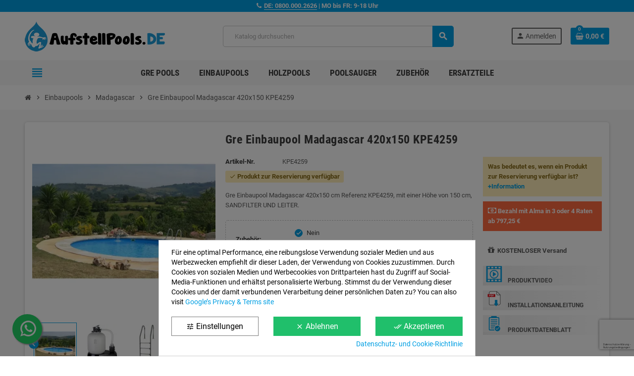

--- FILE ---
content_type: text/html; charset=utf-8
request_url: https://www.aufstellpools.de/gre-einbaupool-madagascar-420x150-kpe4259
body_size: 35341
content:
<!doctype html>
<html lang="de-DE">
  <head>
    
      
  <meta charset="utf-8">
  <meta name="theme-color" content="#f9f2e8">


  <meta http-equiv="x-ua-compatible" content="ie=edge">



	<link rel="preconnect" href="https://cdn1.aufstellpools.de">
	<link rel="preconnect" href="https://cdn2.aufstellpools.de">
	<link rel="preconnect" href="https://stats.g.doubleclick.net">
	<link rel="preconnect" href="https://www.google.es">
	<link rel="preconnect" href="https://www.google.com">
	<link rel="preconnect" href="https://www.google-analytics.com">
	<link rel="preconnect" href="https://www.googletagmanager.com">
	
	
	<meta name='cookiesplus-added' content='true'><script data-keepinline='true' data-cfasync='false'>let cookiesplusCookieValue=null;if(window.cookiesplus_debug){debugger;}
for(let cookie of document.cookie.split(';')){let[cookieName,value]=cookie.trim().split('=');if(cookieName==='cookiesplus'){cookiesplusCookieValue=decodeURIComponent(value);break;}}
if(cookiesplusCookieValue===null){console.log('%ccookiesplus cookie doesn\'t exist','background: red; color: white');throw new Error('cookiesplus cookie not found');}
try{cookiesplusCookieValue=JSON.parse(cookiesplusCookieValue);}catch(e){console.error('Failed to parse cookiesplus cookie value',e);throw new Error('Invalid cookiesplus cookie value');}
const defaultConsents={'ad_storage':false,'ad_user_data':false,'ad_personalization':false,'analytics_storage':false,'functionality_storage':false,'personalization_storage':false,'security_storage':false,};Object.keys(defaultConsents).forEach(function(key){window[key]=false;});if(cookiesplusCookieValue&&cookiesplusCookieValue.consents){const cookiesplusConsents=Object.keys(cookiesplusCookieValue.consents).filter(v=>v.startsWith('cookiesplus-finality'));cookiesplusConsents.forEach(function(key){const consent_type=cookiesplusCookieValue.consent_mode?.[key]?.consent_type;if(typeof cookiesplusCookieValue.consents!=='undefined'&&typeof cookiesplusCookieValue.consents[key]!=='undefined'&&cookiesplusCookieValue.consents[key]==='on'&&consent_type){Object.entries(consent_type).forEach(([innerKey,value])=>{if(value){window[innerKey]=true;}});}});}
window.dataLayer=window.dataLayer||[];function gtag(){dataLayer.push(arguments);}
gtag('consent','default',{'ad_storage':'denied','ad_user_data':'denied','ad_personalization':'denied','analytics_storage':'denied','functionality_storage':'denied','personalization_storage':'denied','security_storage':'denied','wait_for_update':500});gtag('consent','update',{'ad_storage':window.ad_storage?'granted':'denied','ad_user_data':window.ad_user_data?'granted':'denied','ad_personalization':window.ad_personalization?'granted':'denied','analytics_storage':window.analytics_storage?'granted':'denied','functionality_storage':window.functionality_storage?'granted':'denied','personalization_storage':window.personalization_storage?'granted':'denied','security_storage':window.security_storage?'granted':'denied',});if(cookiesplusCookieValue.consent_mode){if(cookiesplusCookieValue.consent_mode['url_passthrough']!==undefined){gtag('set','url_passthrough',cookiesplusCookieValue.consent_mode['url_passthrough']);}
if(cookiesplusCookieValue.consent_mode['ads_data_redaction']!==undefined){gtag('set','ads_data_redaction',cookiesplusCookieValue.consent_mode['ads_data_redaction']);}}</script><script>
	function Eyaroc_SuperStock(){
		var EyarocEntrega = document.getElementById('EyarocEntrega');
		if (EyarocEntrega !== null) {
			if (document.getElementById("eyaroc_disponible") !== null) {
				EyarocEntrega.style.visibility = "visible";EyarocEntrega.style.display = "block";
				EyarocReserva.style.visibility = "hidden";EyarocReserva.style.display = "none";			}
			if (document.getElementById("eyaroc_agotado") !== null) {
				EyarocEntrega.style.visibility = "hidden";EyarocEntrega.style.display = "none";
				EyarocReserva.style.visibility = "hidden";EyarocReserva.style.display = "none";			}
			if (document.getElementById("eyaroc_reservar") !== null) {
				EyarocEntrega.style.visibility = "hidden";EyarocEntrega.style.display = "none";
				EyarocReserva.style.visibility = "visible";EyarocReserva.style.display = "block";			}
		}
	}
	</script>	
	

<script src="//code.jivosite.com/widget/aTE7GCyu5i" async></script>

  <title>Gre Einbaupool Madagascar 420x150 KPE4259</title>
  
    
  
  <meta name="description" content="Gre Einbaupool Madagascar 420x150 cm Referenz KPE4259, mit einer Höhe von 150 cm, SANDFILTER UND LEITER.">
  <meta name="keywords" content="Gre Einbaupool Madagascar 420x150 KPE4259">
        <link rel="canonical" href="https://www.aufstellpools.de/gre-einbaupool-madagascar-420x150-kpe4259">
    
                

  
    <script type="application/ld+json">
  {
    "@context": "https://schema.org",
    "@type": "Organization",
    "name" : "AufstellPools.de",
          "logo": {
        "@type": "ImageObject",
        "url":"https://cdn2.aufstellpools.de/aufstellpools.png"
      },
        "url" : "https://www.aufstellpools.de/"
  }
</script>

<script type="application/ld+json">
  {
    "@context": "https://schema.org",
    "@type": "WebPage",
    "isPartOf": {
      "@type": "WebSite",
      "url":  "https://www.aufstellpools.de/",
      "name": "AufstellPools.de"
    },
    "name": "Gre Einbaupool Madagascar 420x150 KPE4259",
    "url":  "https://www.aufstellpools.de/gre-einbaupool-madagascar-420x150-kpe4259"
  }
</script>


  <script type="application/ld+json">
    {
      "@context": "https://schema.org",
      "@type": "BreadcrumbList",
      "itemListElement": [
                  {
            "@type": "ListItem",
            "position": 1,
            "name": "Startseite",
            "item": "https://www.aufstellpools.de/"
          },                  {
            "@type": "ListItem",
            "position": 2,
            "name": "Einbaupools",
            "item": "https://www.aufstellpools.de/einbaupools/"
          },                  {
            "@type": "ListItem",
            "position": 3,
            "name": "Madagascar",
            "item": "https://www.aufstellpools.de/gre-madagascar-einbaupools/"
          },                  {
            "@type": "ListItem",
            "position": 4,
            "name": "Gre Einbaupool Madagascar 420x150 KPE4259",
            "item": "https://www.aufstellpools.de/gre-einbaupool-madagascar-420x150-kpe4259"
          }              ]
    }
  </script>
  
  
  
  <script type="application/ld+json">
  {
    "@context": "https://schema.org/",
    "@type": "Product",
    "name": "Gre Einbaupool Madagascar 420x150 KPE4259",
    "description": "Gre Einbaupool Madagascar 420x150 cm Referenz KPE4259, mit einer Höhe von 150 cm, SANDFILTER UND LEITER.",
    "category": "Madagascar",
    "image" :"https://www.aufstellpools.de/1022-home_default/gre-einbaupool-madagascar-420x150-kpe4259.jpg",    "sku": "TKPE4259",
    "mpn": "TKPE4259"
        ,
    "brand": {
      "@type": "Brand",
      "name": "GRE"
    }
        					,
			"review": [{"@type": "Review","reviewRating": {  "@type": "Rating",  "datePublished" : "2021-01-21",  "ratingValue": 4,  "bestRating": 5}, "author": {  "@type": "Person",  "name": "ANTONIO (LAGOA DE ALBUFEIRA)"}}],"aggregateRating": {"@type": "AggregateRating","ratingValue": "4.0","bestRating": "5","reviewCount": "1"}
		    	    ,
    "offers": {
      "@type": "Offer",
      "priceCurrency": "EUR",
      "name": "Gre Einbaupool Madagascar 420x150 KPE4259",
      "price": "3189",
      "url": "https://www.aufstellpools.de/gre-einbaupool-madagascar-420x150-kpe4259#/2-wasserbehandlung-kein/12-beleuchtung-nein/13-zubehor-nein",
      "priceValidUntil": "2026-02-05",
              "image": ["https://www.aufstellpools.de/1022-large_default/gre-einbaupool-madagascar-420x150-kpe4259.jpg","https://www.aufstellpools.de/1023-large_default/gre-einbaupool-madagascar-420x150-kpe4259.jpg","https://www.aufstellpools.de/1024-large_default/gre-einbaupool-madagascar-420x150-kpe4259.jpg","https://www.aufstellpools.de/1025-large_default/gre-einbaupool-madagascar-420x150-kpe4259.jpg","https://www.aufstellpools.de/1026-large_default/gre-einbaupool-madagascar-420x150-kpe4259.jpg","https://www.aufstellpools.de/1027-large_default/gre-einbaupool-madagascar-420x150-kpe4259.jpg","https://www.aufstellpools.de/1028-large_default/gre-einbaupool-madagascar-420x150-kpe4259.jpg","https://www.aufstellpools.de/1029-large_default/gre-einbaupool-madagascar-420x150-kpe4259.jpg","https://www.aufstellpools.de/1030-large_default/gre-einbaupool-madagascar-420x150-kpe4259.jpg","https://www.aufstellpools.de/1031-large_default/gre-einbaupool-madagascar-420x150-kpe4259.jpg","https://www.aufstellpools.de/1032-large_default/gre-einbaupool-madagascar-420x150-kpe4259.jpg"],
            "sku": "TKPE4259",
      "mpn": "TKPE4259",
                        "availability": "https://schema.org/InStock",
      "seller": {
        "@type": "Organization",
        "name": "AufstellPools.de"
      }
    }
      }
</script>
  
  
    
  

  
    <meta property="og:title" content="Gre Einbaupool Madagascar 420x150 KPE4259" />
    <meta property="og:description" content="Gre Einbaupool Madagascar 420x150 cm Referenz KPE4259, mit einer Höhe von 150 cm, SANDFILTER UND LEITER." />
    <meta property="og:url" content="https://www.aufstellpools.de/gre-einbaupool-madagascar-420x150-kpe4259" />
    <meta property="og:site_name" content="AufstellPools.de" />
      



  <meta name="viewport" content="width=device-width, initial-scale=1, shrink-to-fit=no, maximum-scale=5">



  <link rel="icon" type="image/vnd.microsoft.icon" href="https://cdn1.aufstellpools.de/favicon.png">
  <link rel="shortcut icon" type="image/x-icon" href="https://cdn1.aufstellpools.de/favicon.png">



            


        <link rel="stylesheet" href="https://cdn1.aufstellpools.de/mycss/cache/theme-e4b4d3424.css" type="text/css" media="all">




    <script type="text/javascript">
        var ASSearchUrl = "https:\/\/www.aufstellpools.de\/module\/pm_advancedsearch4\/advancedsearch4";
        var AdvancedEmailGuardData = {"meta":{"isGDPREnabled":true,"isLegacyOPCEnabled":false,"isLegacyMAModuleEnabled":false,"validationError":null},"settings":{"recaptcha":{"type":"v3","key":"6LfYVqQkAAAAAKXN2QF8DqGuyQX0AA1Chbvc1fnF","forms":{"contact_us":{"size":"normal","align":"offset","offset":3},"register":{"size":"normal","align":"center","offset":1},"login":{"size":"normal","align":"center","offset":1},"reset_password":{"size":"normal","align":"center","offset":1}},"language":"shop","theme":"light","position":"bottomright","hidden":false,"deferred":false}},"context":{"ps":{"v17":true,"v17pc":true,"v17ch":true,"v16":false,"v161":false,"v15":false},"languageCode":"de","pageName":"product"},"trans":{"genericError":"Es ist ein Fehler aufgetreten, bitte versuchen Sie es erneut."}};
        var C_P_CMS_PAGE = 11;
        var C_P_CONSENT_DOWNLOAD = "https:\/\/www.aufstellpools.de\/module\/cookiesplus\/front";
        var C_P_COOKIE_CONFIG = {"1":{"cookies":[{"name":"cookiesplus"},{"name":"PHP_SESSID"},{"name":"PrestaShop-#"},{"name":"rc::a"},{"name":"rc::c"}]},"3":{"cookies":[{"name":"collect"},{"name":"r\/collect"},{"name":"_ga"},{"name":"_gat"},{"name":"_gat_gtag_UA_*"},{"name":"_ga_#"},{"name":"_gd#"},{"name":"_gid"}],"consent_type":{"analytics_storage":"true"},"firingEvent":""},"4":{"cookies":[{"name":"ads\/ga-audiences"},{"name":"NID"}],"consent_type":{"ad_storage":"true","ad_user_data":"true","ad_personalization":"true"},"firingEvent":""}};
        var C_P_COOKIE_VALUE = "{}";
        var C_P_DATE = "2026-01-21 08:53:16";
        var C_P_DISPLAY_AGAIN = 0;
        var C_P_DOMAIN = ".aufstellpools.de";
        var C_P_EXPIRY = 365;
        var C_P_FINALITIES_COUNT = 3;
        var C_P_NOT_AVAILABLE_OUTSIDE_EU = 1;
        var C_P_OVERLAY = "1";
        var C_P_OVERLAY_OPACITY = "0.5";
        var C_P_REFRESH = 0;
        var PS_COOKIE_SAMESITE = "Lax";
        var PS_COOKIE_SECURE = 1;
        var as4_orderBySalesAsc = "Sales: Lower first";
        var as4_orderBySalesDesc = "Sales: Highest first";
        var pp_ets_onepagecheckout = false;
        var pp_onepagecheckoutps = true;
        var pp_steasycheckout = false;
        var pp_supercheckout = false;
        var prestashop = {"cart":{"products":[],"totals":{"total":{"type":"total","label":"Gesamt","amount":0,"value":"0,00\u00a0\u20ac"},"total_including_tax":{"type":"total","label":"Gesamt (inkl. MwSt.)","amount":0,"value":"0,00\u00a0\u20ac"},"total_excluding_tax":{"type":"total","label":"Gesamtpreis o. MwSt.","amount":0,"value":"0,00\u00a0\u20ac"}},"subtotals":{"products":{"type":"products","label":"Zwischensumme","amount":0,"value":"0,00\u00a0\u20ac"},"discounts":null,"shipping":{"type":"shipping","label":"Versand","amount":0,"value":""},"tax":null},"products_count":0,"summary_string":"0 Artikel","vouchers":{"allowed":1,"added":[]},"discounts":[],"minimalPurchase":75,"minimalPurchaseRequired":"Der Mindestbestellwert von 75 \u20ac, ohne Porto, wurde nicht erreicht. Sie m\u00fcssen den Bestellwert erh\u00f6hen."},"currency":{"id":1,"name":"Euro","iso_code":"EUR","iso_code_num":"978","sign":"\u20ac"},"customer":{"lastname":null,"firstname":null,"email":null,"birthday":null,"newsletter":null,"newsletter_date_add":null,"optin":null,"website":null,"company":null,"siret":null,"ape":null,"is_logged":false,"gender":{"type":null,"name":null},"addresses":[]},"country":{"id_zone":"13","id_currency":"0","call_prefix":"49","iso_code":"DE","active":"1","contains_states":"1","need_identification_number":"0","need_zip_code":"1","zip_code_format":"NNNNN","display_tax_label":"1","name":"DEUTSCHLAND","id":1},"language":{"name":"Deutsch (German)","iso_code":"de","locale":"de-DE","language_code":"de-de","active":"1","is_rtl":"0","date_format_lite":"d.m.Y","date_format_full":"d.m.Y H:i:s","id":2},"page":{"title":"","canonical":"https:\/\/www.aufstellpools.de\/gre-einbaupool-madagascar-420x150-kpe4259","meta":{"title":"Gre Einbaupool Madagascar 420x150 KPE4259","description":"Gre Einbaupool Madagascar 420x150 cm Referenz KPE4259, mit einer H\u00f6he von 150 cm, SANDFILTER UND LEITER.","keywords":"Gre Einbaupool Madagascar 420x150 KPE4259","robots":"index"},"page_name":"product","body_classes":{"lang-de":true,"lang-rtl":false,"country-DE":true,"currency-EUR":true,"layout-full-width":true,"page-product":true,"tax-display-enabled":true,"page-customer-account":false,"product-id-10091":true,"product-Gre Einbaupool Madagascar 420x150 KPE4259":true,"product-id-category-301":true,"product-id-manufacturer-1":true,"product-id-supplier-1":true,"product-on-sale":true,"product-available-for-order":true},"admin_notifications":[],"password-policy":{"feedbacks":{"0":"Sehr schwach","1":"Schwach","2":"Durchschnitt","3":"Stark","4":"Sehr stark","Straight rows of keys are easy to guess":"Nebeneinander liegende Tastenreihen sind leicht zu erraten","Short keyboard patterns are easy to guess":"Kurze Tastatur-Muster sind leicht zu erraten","Use a longer keyboard pattern with more turns":"Verwenden Sie ein l\u00e4ngeres Tastatur-Muster mit mehr Zuf\u00e4llen","Repeats like \"aaa\" are easy to guess":"Wiederholungen wie \u201eaaa\u201c sind leicht zu erraten","Repeats like \"abcabcabc\" are only slightly harder to guess than \"abc\"":"Wiederholungen wie \u201eabcabcabc\u201c sind nur etwas schwerer zu erraten als \u201eabc\u201c","Sequences like abc or 6543 are easy to guess":"Zeichenfolgen wie \u201eabc\u201c oder \u201e6543\u201c sind leicht zu erraten.","Recent years are easy to guess":"Aktuelle Jahre sind leicht zu erraten","Dates are often easy to guess":"Datumsangaben sind oft leicht zu erraten","This is a top-10 common password":"Dies ist ein g\u00e4ngiges Top-10-Passwort","This is a top-100 common password":"Dies ist ein g\u00e4ngiges Top-100-Passwort","This is a very common password":"Dies ist ein sehr g\u00e4ngiges Passwort","This is similar to a commonly used password":"Dies \u00e4hnelt einem g\u00e4ngigen Passwort","A word by itself is easy to guess":"Ein einzelnes Wort ist leicht zu erraten","Names and surnames by themselves are easy to guess":"Vor- und Nachnamen sind leicht zu erraten","Common names and surnames are easy to guess":"G\u00e4ngige Vor- und Nachnamen sind leicht zu erraten","Use a few words, avoid common phrases":"Verwenden Sie mehrere W\u00f6rter, vermeiden Sie g\u00e4ngige Ausdr\u00fccke.","No need for symbols, digits, or uppercase letters":"Symbole, Ziffern oder Gro\u00dfbuchstaben sind nicht notwendig","Avoid repeated words and characters":"Vermeiden Sie Wort- und Zeichenwiederholungen","Avoid sequences":"Vermeiden Sie Sequenzen","Avoid recent years":"Vermeiden Sie aktuelle Jahreszahlen","Avoid years that are associated with you":"Vermeiden Sie Jahreszahlen, die mit Ihnen in Verbindung gebracht werden k\u00f6nnen","Avoid dates and years that are associated with you":"Vermeiden Sie Datums- und Jahresangaben, die mit Ihnen in Verbindung gebracht werden k\u00f6nnen","Capitalization doesn't help very much":"Gro\u00dfschreibung ist nicht sehr hilfreich","All-uppercase is almost as easy to guess as all-lowercase":"Gro\u00dfschreibung ist fast genau so leicht zu erraten wie Kleinschreibung","Reversed words aren't much harder to guess":"Umgekehrte W\u00f6rter sind nicht viel schwerer zu erraten","Predictable substitutions like '@' instead of 'a' don't help very much":"H\u00e4ufig verwendete Ersetzungen wie \u201e@\u201c anstelle von \u201ea\u201c sind nicht sehr zweckdienlich.","Add another word or two. Uncommon words are better.":"Erg\u00e4nzen Sie ein oder zwei W\u00f6rter. Selten gebrauchte W\u00f6rter sind besser."}}},"shop":{"name":"AufstellPools.de","logo":"https:\/\/www.aufstellpools.de\/img\/logo-1764330927.jpg","stores_icon":"https:\/\/www.aufstellpools.de\/img\/logo_stores.png","favicon":"https:\/\/www.aufstellpools.de\/img\/favicon.ico"},"core_js_public_path":"\/themes\/","urls":{"base_url":"https:\/\/www.aufstellpools.de\/","current_url":"https:\/\/www.aufstellpools.de\/gre-einbaupool-madagascar-420x150-kpe4259","shop_domain_url":"https:\/\/www.aufstellpools.de","img_ps_url":"https:\/\/www.aufstellpools.de\/img\/","img_cat_url":"https:\/\/www.aufstellpools.de\/img\/c\/","img_lang_url":"https:\/\/www.aufstellpools.de\/img\/l\/","img_prod_url":"https:\/\/www.aufstellpools.de\/img\/p\/","img_manu_url":"https:\/\/www.aufstellpools.de\/img\/m\/","img_sup_url":"https:\/\/www.aufstellpools.de\/img\/su\/","img_ship_url":"https:\/\/www.aufstellpools.de\/img\/s\/","img_store_url":"https:\/\/www.aufstellpools.de\/img\/st\/","img_col_url":"https:\/\/www.aufstellpools.de\/img\/co\/","img_url":"https:\/\/www.aufstellpools.de\/themes\/ZOneTheme\/assets\/img\/","css_url":"https:\/\/www.aufstellpools.de\/themes\/ZOneTheme\/assets\/css\/","js_url":"https:\/\/www.aufstellpools.de\/themes\/ZOneTheme\/assets\/js\/","pic_url":"https:\/\/www.aufstellpools.de\/upload\/","theme_assets":"https:\/\/www.aufstellpools.de\/themes\/ZOneTheme\/assets\/","theme_dir":"https:\/\/www.aufstellpools.de\/themes\/ZOneTheme\/","pages":{"address":"https:\/\/www.aufstellpools.de\/lieferadresse","addresses":"https:\/\/www.aufstellpools.de\/kundenadressen","authentication":"https:\/\/www.aufstellpools.de\/einloggen","manufacturer":"https:\/\/www.aufstellpools.de\/hersteller","cart":"https:\/\/www.aufstellpools.de\/rabatte","category":"https:\/\/www.aufstellpools.de\/index.php?controller=category","cms":"https:\/\/www.aufstellpools.de\/index.php?controller=cms","contact":"https:\/\/www.aufstellpools.de\/kontaktieren-sie-uns","discount":"https:\/\/www.aufstellpools.de\/einkaufsverlauf","guest_tracking":"https:\/\/www.aufstellpools.de\/tracking-fur-nicht-registrierte-kunden","history":"https:\/\/www.aufstellpools.de\/personliche-angaben","identity":"https:\/\/www.aufstellpools.de\/mein-konto","index":"https:\/\/www.aufstellpools.de\/","my_account":"https:\/\/www.aufstellpools.de\/bestellung-nachfolgen","order_confirmation":"https:\/\/www.aufstellpools.de\/auftragsbestatigung","order_detail":"https:\/\/www.aufstellpools.de\/index.php?controller=order-detail","order_follow":"https:\/\/www.aufstellpools.de\/lieferschein","order":"https:\/\/www.aufstellpools.de\/suchen","order_return":"https:\/\/www.aufstellpools.de\/index.php?controller=order-return","order_slip":"https:\/\/www.aufstellpools.de\/meine-bestellung","pagenotfound":"https:\/\/www.aufstellpools.de\/seite-nicht-gefunden","password":"https:\/\/www.aufstellpools.de\/passwort-zurucksetzen","pdf_invoice":"https:\/\/www.aufstellpools.de\/index.php?controller=pdf-invoice","pdf_order_return":"https:\/\/www.aufstellpools.de\/index.php?controller=pdf-order-return","pdf_order_slip":"https:\/\/www.aufstellpools.de\/index.php?controller=pdf-order-slip","prices_drop":"https:\/\/www.aufstellpools.de\/wir-senken-die-preise","product":"https:\/\/www.aufstellpools.de\/index.php?controller=product","registration":"https:\/\/www.aufstellpools.de\/warenkorb","search":"https:\/\/www.aufstellpools.de\/unsere-shops","sitemap":"https:\/\/www.aufstellpools.de\/sitemap","stores":"https:\/\/www.aufstellpools.de\/bestellung-in-einem-klick","supplier":"https:\/\/www.aufstellpools.de\/anbieter","new_products":"https:\/\/www.aufstellpools.de\/neue-produkte","brands":"https:\/\/www.aufstellpools.de\/hersteller","register":"https:\/\/www.aufstellpools.de\/warenkorb","order_login":"https:\/\/www.aufstellpools.de\/suchen?login=1"},"alternative_langs":[],"actions":{"logout":"https:\/\/www.aufstellpools.de\/?mylogout="},"no_picture_image":{"bySize":{"cart_default":{"url":"https:\/\/www.aufstellpools.de\/img\/p\/de-default-cart_default.jpg","width":90,"height":90},"small_default":{"url":"https:\/\/www.aufstellpools.de\/img\/p\/de-default-small_default.jpg","width":90,"height":90},"home_default":{"url":"https:\/\/www.aufstellpools.de\/img\/p\/de-default-home_default.jpg","width":280,"height":280},"medium_default":{"url":"https:\/\/www.aufstellpools.de\/img\/p\/de-default-medium_default.jpg","width":450,"height":450},"large_default":{"url":"https:\/\/www.aufstellpools.de\/img\/p\/de-default-large_default.jpg","width":800,"height":800}},"small":{"url":"https:\/\/www.aufstellpools.de\/img\/p\/de-default-cart_default.jpg","width":90,"height":90},"medium":{"url":"https:\/\/www.aufstellpools.de\/img\/p\/de-default-home_default.jpg","width":280,"height":280},"large":{"url":"https:\/\/www.aufstellpools.de\/img\/p\/de-default-large_default.jpg","width":800,"height":800},"legend":""}},"configuration":{"display_taxes_label":true,"display_prices_tax_incl":false,"is_catalog":false,"show_prices":true,"opt_in":{"partner":false},"quantity_discount":{"type":"discount","label":"Rabatt auf St\u00fcckzahl"},"voucher_enabled":1,"return_enabled":0},"field_required":[],"breadcrumb":{"links":[{"title":"Startseite","url":"https:\/\/www.aufstellpools.de\/"},{"title":"Einbaupools","url":"https:\/\/www.aufstellpools.de\/einbaupools\/"},{"title":"Madagascar","url":"https:\/\/www.aufstellpools.de\/gre-madagascar-einbaupools\/"},{"title":"Gre Einbaupool Madagascar 420x150 KPE4259","url":"https:\/\/www.aufstellpools.de\/gre-einbaupool-madagascar-420x150-kpe4259"}],"count":4},"link":{"protocol_link":"https:\/\/","protocol_content":"https:\/\/"},"time":1768981996,"static_token":"79487e4f9bf2668f65d0adf598406c92","token":"e9e4ea67a6482893ebfa0b1c98a81587","debug":false,"modules":{"zonethememanager":{"progress_bar":0,"boxed_layout":false,"lazy_loading":true,"sidebar_cart":1,"sidebar_navigation":1,"product_countdown":1,"svg_logo":false,"svg_width":"150px","sticky_menu":1,"sticky_mobile":0,"mobile_megamenu":false,"product_quickview":0,"product_addtocart":0,"product_details":1,"product_grid_columns":4,"body_classes":"no-customer-address","is_mobile":false,"product_grid_desc":"","product_grid_available":0,"product_grid_colors":0,"cat_image":1,"cat_description":1,"cat_expand_desc":1,"cat_subcategories":1,"cat_default_view":"grid","product_info_layout":"accordions","product_qty_add_inline":true,"product_actions_position":false,"product_image_zoom":0,"product_attr_combinations":false,"product_attr_swatches":false,"product_attr_default":true,"checkout_login_first":0,"is_quickview":false,"ps_legalcompliance_spl":false,"enabled_pm_advancedsearch4":true,"psDimensionUnit":"cm","assetsFonts":"https:\/\/www.aufstellpools.de\/themes\/ZOneTheme\/assets\/fonts\/"}}};
        var varBreadcrumbLinks = ["https:\/\/www.aufstellpools.de\/","https:\/\/www.aufstellpools.de\/einbaupools\/","https:\/\/www.aufstellpools.de\/gre-madagascar-einbaupools\/","https:\/\/www.aufstellpools.de\/gre-einbaupool-madagascar-420x150-kpe4259"];
        var varCategoryTreeController = "https:\/\/www.aufstellpools.de\/module\/zonethememanager\/categoryTree";
        var varGetFinalDateController = "https:\/\/www.aufstellpools.de\/module\/zonethememanager\/getFinalDate";
        var varGetFinalDateMiniatureController = "https:\/\/www.aufstellpools.de\/module\/zonethememanager\/getFinalDateMiniature";
        var varMenuDropdownContentController = "https:\/\/www.aufstellpools.de\/module\/zonemegamenu\/menuDropdownContent";
        var varPSAjaxCart = 1;
        var varProductCommentGradeController = "https:\/\/www.aufstellpools.de\/module\/zonethememanager\/CommentGrade";
        var varZOneThemeVersion = "2.7.3";
      </script>





  
<style type="text/css">a, .btn-outline-primary, .btn-outline-primary.disabled, .btn-outline-primary:disabled, .btn-link, .page-link, .text-primary, .products-selection .total-products p, .products-selection .products-sort-order .product-display .display-select .selected, #header .left-nav-trigger .left-nav-icon, #footer .footer-about-us .fa, #footer .footer-about-us .material-icons, .feature .material-icons, .feature .fa, .feature2 a:hover {color: #009FE3} .btn-primary, .btn-primary.disabled, .btn-primary:disabled, .btn-outline-primary:hover, .btn-outline-primary:not(:disabled):not(.disabled):active, .btn-outline-primary:not(:disabled):not(.disabled).active, .show > .btn-outline-primary.dropdown-toggle, .nav-pills .nav-link.active, .nav-pills .show > .nav-link, .page-item.active .page-link, .badge-primary, .progress-bar, .list-group-item.active, .bg-primary, .btn.btn-primary, .btn.btn-primary.disabled, .btn.btn-primary:disabled, .group-span-filestyle .btn-default, .group-span-filestyle .bootstrap-touchspin .btn-touchspin, .bootstrap-touchspin .group-span-filestyle .btn-touchspin, .pagination .page-list .current a, .add-to-cart, .add-to-cart.disabled, .add-to-cart:disabled, .sidebar-currency .currency-list .current .dropdown-item, .sidebar-language .language-list .current .dropdown-item, .pace .pace-progress, .pace-bounce .pace-activity, #header .mobile-header-version .mobile-menu-icon, .banner3:hover, #product-comments-list-pagination ul li.active span {background-color: #009FE3} .btn-primary, .btn-primary.disabled, .btn-primary:disabled, .btn-outline-primary, .btn-outline-primary:hover, .btn-outline-primary:not(:disabled):not(.disabled):active, .btn-outline-primary:not(:disabled):not(.disabled).active, .show > .btn-outline-primary.dropdown-toggle, .page-item.active .page-link, .list-group-item.active, .border-primary, .product-combinations .combination-item.active .switch-cbnt, .product-swatches .swatches-list > li.selected > span, .pace .pace-activity {border-color: #009FE3} .btn-primary:hover, .btn-primary:focus, .btn.btn-primary:hover, .btn-primary:not(:disabled):not(.disabled):active, .btn-primary:not(:disabled):not(.disabled).active, .btn.btn-primary:not(:disabled):not(.disabled):active, .btn.btn-primary:not(:disabled):not(.disabled).active, .add-to-cart:hover, .add-to-cart:not(:disabled):not(.disabled):active, .add-to-cart:not(:disabled):not(.disabled).active {background-color: #007bb0} a:hover, .btn-link:hover, .page-link:hover, .btn-teriary:hover, .btn.btn-teriary:hover, .ui-autocomplete.ui-menu .ui-menu-item .ui-state-focus, .ui-autocomplete.ui-menu .ui-menu-item .ui-state-hover, .dropdown .expand-more:hover, .dropdown a.expand-more:hover, .dropdown-item:hover, .dropdown-item:focus, .checkout-step-order .step-part .edit, .checkout-step-order .step-part.current .part-icon, .checkout-step-order .step-part.current.reachable.complete .part-icon, .page-my-account #content .links a:hover, .active-filters .filter-block .material-icons, .product-price, .price-total, .product-name a:hover, a.product-name:hover, .product-list .product-miniature .grid-hover-btn a, .product-list .product-miniature .grid-hover-btn button, .wishlist-button-add.wishlist-button-product, .main-product-details .product-cover .layer .zoom-in, #product-modal .arrows, .cart-items-review .product-line-grid .product-prices .qty, .st-menu-close:hover, .aone-slideshow .nivoSlider .nivo-directionNav .nivo-prevNav, .aone-slideshow .nivoSlider .nivo-directionNav .nivo-nextNav, #header .left-nav-trigger .left-nav-icon:hover, .feature a:hover, .feature2 .material-icons, .feature2 .fa, .icon-link:hover {color: #009FE3} .custom-checkbox input[type="checkbox"]:hover + .check-shape, .custom-radio input[type="radio"]:hover + .check-shape, .custom-checkbox input[type="checkbox"]:checked + .check-shape, .custom-radio input[type="radio"]:checked + .check-shape, .custom-checkbox .check-shape.color .check-circle, .custom-radio .check-shape.color .check-circle, .category-tree > ul > li > a:hover:before, .main-product-details .product-images li.thumb-container .thumb.selected, .product-swatches .swatches-list > li.selected > span.color .check-circle, #product-modal .product-images img.selected, .anav-top .acategory-content .category-subs li a:hover:before, .aone-slideshow .nivoSlider .nivo-controlNav a.active, .banner2 a:before {border-color: #009FE3} .custom-checkbox input[type="checkbox"]:checked + .check-shape, .custom-radio input[type="radio"]:checked + .check-shape, .category-tree > ul > li > a:hover:before, .discount-percentage, .discount-amount, .product-flags .product-flag.discount span, .product-flags .product-flag.on-sale span, .add-to-cart.added:after, .main-product-details .scroll-box-arrows .left, .main-product-details .scroll-box-arrows .right, .cart-preview .cart-header .cart-products-count, .slick-prev, .slick-next, .slick-dots li button, .anav-top .acategory-content .category-subs li a:hover:before, .aone-slideshow .nivoSlider .nivo-controlNav a, .aone-popupnewsletter button.close, #header .sticky-icon-cart .cart-products-count, #scrollTopButton .scroll-button, .typoImageSlider .scrollArrows .left, .typoImageSlider .scrollArrows .right {background-color: #009FE3} .header-banner a:hover, .header-nav a:not(.dropdown-item):hover, .main-header a:not(.dropdown-item):hover, .header-nav .dropdown .expand-more:hover, .checkout-header-right a:not(.dropdown-item):hover {color: } .anav-top .adropdown a:hover, .anav-top .acategory-content .category-title a:hover, .anav-top .aproduct-content .product-name a:hover, .anav-top .amanufacturer-content .brand-name a:hover {color: #009FE3} .anav-top .acategory-content .category-subs li a:hover:before {border-color: #009FE3} .anav-top .acategory-content .category-subs li a:hover:before {background-color: #009FE3} #footer {background-color: #000000} .icon-link:hover, .checkout-step-order .step-part .edit, .active-filters .filter-block .material-icons, .product-list .product-miniature .grid-hover-btn a, .product-list .product-miniature .grid-hover-btn button, .wishlist-button-add.wishlist-button-product, .main-product-details .product-cover .layer .zoom-in, #product-modal .arrows, .st-menu-close:hover, .aone-slideshow .nivoSlider .nivo-directionNav .nivo-prevNav, .aone-slideshow .nivoSlider .nivo-directionNav .nivo-nextNav {color: #009FE3} .add-to-cart.added:after, .main-product-details .scroll-box-arrows .left, .main-product-details .scroll-box-arrows .right, .slick-prev, .slick-next, .slick-dots li button, .aone-slideshow .nivoSlider .nivo-controlNav a, .aone-popupnewsletter button.close, #scrollTopButton .scroll-button, .typoImageSlider .scrollArrows .left, .typoImageSlider .scrollArrows .right {background-color: #009FE3} .aone-slideshow .nivoSlider .nivo-controlNav a.active {border-color: #009FE3} .btn-primary, .btn-primary.disabled, .btn-primary:disabled, .btn.btn-primary, .btn.btn-primary.disabled, .btn.btn-primary:disabled, .add-to-cart, .add-to-cart.disabled, .add-to-cart:disabled, #header .mobile-header-version .mobile-menu-icon {background-color: #009FE3} .btn-primary, .btn-primary.disabled, .btn-primary:disabled {border-color: #009FE3} .btn-primary:hover, .btn-primary:focus, .btn.btn-primary:hover, .btn-primary:not(:disabled):not(.disabled):active, .btn-primary:not(:disabled):not(.disabled).active, .btn.btn-primary:not(:disabled):not(.disabled):active, .btn.btn-primary:not(:disabled):not(.disabled).active, .add-to-cart:hover, .add-to-cart:not(:disabled):not(.disabled):active, .add-to-cart:not(:disabled):not(.disabled).active {background-color: #007bb0} .product-name a:hover, a.product-name:hover {color: #009FE3} .product-price, .price-total {color: #009FE3} </style>

<script type="text/javascript">
    var FSAU = FSAU || { };
    FSAU.product_urls = {"#\/2-wasserbehandlung-kein\/12-beleuchtung-nein\/13-zubehor-nein":[{"group":"2","value":"2"},{"group":"4","value":"12"},{"group":"1","value":"13"}],"#\/2-wasserbehandlung-kein\/13-zubehor-nein\/14-beleuchtung-ja_1_led_licht_plreb":[{"group":"2","value":"2"},{"group":"1","value":"13"},{"group":"4","value":"14"}],"#\/2-wasserbehandlung-kein\/12-beleuchtung-nein\/15-zubehor-sommerabdeckung_roboter":[{"group":"2","value":"2"},{"group":"4","value":"12"},{"group":"1","value":"15"}],"#\/2-wasserbehandlung-kein\/14-beleuchtung-ja_1_led_licht_plreb\/15-zubehor-sommerabdeckung_roboter":[{"group":"2","value":"2"},{"group":"4","value":"14"},{"group":"1","value":"15"}],"#\/5-wasserbehandlung-kit_chlortabletten\/12-beleuchtung-nein\/13-zubehor-nein":[{"group":"2","value":"5"},{"group":"4","value":"12"},{"group":"1","value":"13"}],"#\/5-wasserbehandlung-kit_chlortabletten\/13-zubehor-nein\/14-beleuchtung-ja_1_led_licht_plreb":[{"group":"2","value":"5"},{"group":"1","value":"13"},{"group":"4","value":"14"}],"#\/5-wasserbehandlung-kit_chlortabletten\/12-beleuchtung-nein\/15-zubehor-sommerabdeckung_roboter":[{"group":"2","value":"5"},{"group":"4","value":"12"},{"group":"1","value":"15"}],"#\/5-wasserbehandlung-kit_chlortabletten\/14-beleuchtung-ja_1_led_licht_plreb\/15-zubehor-sommerabdeckung_roboter":[{"group":"2","value":"5"},{"group":"4","value":"14"},{"group":"1","value":"15"}],"#\/6-wasserbehandlung-kit_salz_chlorierung\/12-beleuchtung-nein\/13-zubehor-nein":[{"group":"2","value":"6"},{"group":"4","value":"12"},{"group":"1","value":"13"}],"#\/6-wasserbehandlung-kit_salz_chlorierung\/13-zubehor-nein\/14-beleuchtung-ja_1_led_licht_plreb":[{"group":"2","value":"6"},{"group":"1","value":"13"},{"group":"4","value":"14"}],"#\/6-wasserbehandlung-kit_salz_chlorierung\/12-beleuchtung-nein\/15-zubehor-sommerabdeckung_roboter":[{"group":"2","value":"6"},{"group":"4","value":"12"},{"group":"1","value":"15"}],"#\/6-wasserbehandlung-kit_salz_chlorierung\/14-beleuchtung-ja_1_led_licht_plreb\/15-zubehor-sommerabdeckung_roboter":[{"group":"2","value":"6"},{"group":"4","value":"14"},{"group":"1","value":"15"}]};
</script><style>div#cookiesplus-modal,#cookiesplus-modal>div,#cookiesplus-modal p{background-color:#fff !important}#cookiesplus-modal>div,#cookiesplus-modal p{color:#000 !important}#cookiesplus-modal button.cookiesplus-accept,#cookiesplus-modal button.cookiesplus-accept-encourage{background-color:#20bf6b}#cookiesplus-modal button.cookiesplus-accept,#cookiesplus-modal button.cookiesplus-accept-encourage{border:1px solid #20bf6b}#cookiesplus-modal button.cookiesplus-accept,#cookiesplus-modal button.cookiesplus-accept-encourage{color:#fff}#cookiesplus-modal button.cookiesplus-accept,#cookiesplus-modal button.cookiesplus-accept-encourage{font-size:16px}#cookiesplus-modal button.cookiesplus-more-information{background-color:#fff}#cookiesplus-modal button.cookiesplus-more-information{border:1px solid #7a7a7a}#cookiesplus-modal button.cookiesplus-more-information{color:#000}#cookiesplus-modal button.cookiesplus-more-information{font-size:16px}#cookiesplus-modal button.cookiesplus-reject,#cookiesplus-modal button.cookiesplus-reject-encourage{background-color:#20bf6b}#cookiesplus-modal button.cookiesplus-reject,#cookiesplus-modal button.cookiesplus-reject-encourage{border:1px solid #20bf6b}#cookiesplus-modal button.cookiesplus-reject,#cookiesplus-modal button.cookiesplus-reject-encourage{color:#fff}#cookiesplus-modal button.cookiesplus-reject,#cookiesplus-modal button.cookiesplus-reject-encourage{font-size:16px}#cookiesplus-modal button.cookiesplus-save:not([disabled]){background-color:#fff}#cookiesplus-modal button.cookiesplus-save:not([disabled]){border:1px solid #7a7a7a}#cookiesplus-modal button.cookiesplus-save:not([disabled]){color:#000}#cookiesplus-modal button.cookiesplus-save{font-size:16px}#cookiesplus-tab{bottom:0;left:0}</style>

            <script id="js-rcpgtm-config" type="application/json">{"bing":{"tracking_id":"","feed":{"id_product_prefix":"","id_product_source_key":"id_product","id_variant_prefix":"","id_variant_source_key":"id_attribute"}},"context":{"browser":{"device_type":1},"localization":{"id_country":1,"country_code":"DE","id_currency":1,"currency_code":"EUR","id_lang":2,"lang_code":"de"},"page":{"controller_name":"product","products_per_page":24,"category":[],"search_term":""},"shop":{"id_shop":1,"shop_name":"AufstellPools.de","base_dir":"https:\/\/www.aufstellpools.de\/"},"tracking_module":{"module_name":"rcpgtagmanager","module_version":"4.4.6","checkout_module":{"module":"default","controller":"order"},"service_version":"8","token":"237e1cb41259a72db51736c038c99e5d"},"user":[]},"criteo":{"tracking_id":"","feed":{"id_product_prefix":"","id_product_source_key":"id_product","id_variant_prefix":"","id_variant_source_key":"id_attribute"}},"facebook":{"tracking_id":"","feed":{"id_product_prefix":"","id_product_source_key":"id_product","id_variant_prefix":"","id_variant_source_key":"id_attribute"}},"ga4":{"tracking_id":"G-HEJNSCRTJM","server_container_url":"","is_url_passthrough":true,"is_data_import":false},"gads":{"tracking_id":"761878949","merchant_id":"134865454","conversion_labels":{"create_account":"","product_view":"","add_to_cart":"","begin_checkout":"","purchase":"xWL2CIHGqdEbEKWzpesC"},"is_custom_remarketing":false},"gtm":{"tracking_id":"GTM-PL8QN5NB","is_internal_traffic":false,"script_url":"https:\/\/www.googletagmanager.com\/gtm.js","data_layer_name":"dataLayer","id_parameter":"id","override_tracking_id":""},"google_feed":{"id_product_prefix":"","id_product_source_key":"id_product","id_variant_prefix":"","id_variant_source_key":"id_attribute"},"kelkoo":{"tracking_list":[],"feed":{"id_product_prefix":"","id_product_source_key":"id_product","id_variant_prefix":"","id_variant_source_key":"id_attribute"}},"pinterest":{"tracking_id":"","feed":{"id_product_prefix":"","id_product_source_key":"id_product","id_variant_prefix":"","id_variant_source_key":"id_attribute"}},"tiktok":{"tracking_id":"","feed":{"id_product_prefix":"","id_product_source_key":"id_product","id_variant_prefix":"","id_variant_source_key":"id_attribute"}},"twitter":{"tracking_id":"","events":{"add_to_cart_id":"","payment_info_id":"","checkout_initiated_id":"","product_view_id":"","lead_id":"","purchase_id":"","search_id":""},"feed":{"id_product_prefix":"","id_product_source_key":"id_product","id_variant_prefix":"","id_variant_source_key":"id_attribute"}}}</script>

        <script type="text/javascript" data-keepinline="true" data-cfasync="false">
            
            const rcpgtm_config = document.getElementById('js-rcpgtm-config') ?
                JSON.parse(document.getElementById('js-rcpgtm-config').textContent) :
                {}
            ;

            if (typeof rcpgtm_config === 'object' && rcpgtm_config.gtm?.tracking_id && rcpgtm_config.context?.browser) {
                rcpgtm_config.context.browser.user_agent = navigator.userAgent;
                rcpgtm_config.context.browser.navigator_lang = navigator.language || navigator.userLanguage;
                rcpgtm_config.context.browser.fingerprint = JSON.parse(window.localStorage.getItem('RCFingerprint'))?.value || window.crypto.randomUUID();
                rcpgtm_config.context.page.fingerprint = window.crypto.randomUUID();
                document.getElementById('js-rcpgtm-config').textContent = JSON.stringify(rcpgtm_config);

                window[rcpgtm_config.gtm.data_layer_name] = window[rcpgtm_config.gtm.data_layer_name] || [];

                const data_init = {
                    config: (({ gtm, context, ...rest }) => rest)(rcpgtm_config),
                    context: {
                        browser: {
                            ...rcpgtm_config.context.browser,
                            is_internal_traffic: rcpgtm_config.gtm.is_internal_traffic
                        },
                        page: (({ products_per_page, ...rest }) => rest)(rcpgtm_config.context.page),
                        localization: rcpgtm_config.context.localization,
                        shop: rcpgtm_config.context.shop,
                        user: rcpgtm_config.context.user,
                    },
                };

                window[rcpgtm_config.gtm.data_layer_name].push(data_init);

                (function(w,d,s,l,u,p,i){
                    w[l]=w[l]||[];w[l].push({'gtm.start': new Date().getTime(),event:'gtm.js'});
                    var f=d.getElementsByTagName(s)[0],j=d.createElement(s),dl=l!='dataLayer'?'&l='+l:'';
                    j.async=true;
                    j.src=u+'?'+p+'='+i+dl;
                    f.parentNode.insertBefore(j,f);
                })(window, document, 'script', rcpgtm_config.gtm.data_layer_name, rcpgtm_config.gtm.script_url, rcpgtm_config.gtm.id_parameter, rcpgtm_config.gtm.override_tracking_id || rcpgtm_config.gtm.tracking_id);
            }
            
        </script>
    




    
  <meta property="og:type" content="product">
      <meta property="og:image" content="https://www.aufstellpools.de/1022-large_default/gre-einbaupool-madagascar-420x150-kpe4259.jpg">
  
      <meta property="product:pretax_price:amount" content="3189">
    <meta property="product:pretax_price:currency" content="EUR">
    <meta property="product:price:amount" content="3189">
    <meta property="product:price:currency" content="EUR">
    
  </head>

  <body id="product"
    class="st-wrapper lang-de country-de currency-eur layout-full-width page-product tax-display-enabled product-id-10091 product-gre-einbaupool-madagascar-420x150-kpe4259 product-id-category-301 product-id-manufacturer-1 product-id-supplier-1 product-on-sale product-available-for-order
    no-customer-address    "
  >
    
      
    

    
        <div class="st-menu st-effect-left" data-st-menu>
    <div class="st-menu-close d-flex" data-close-st-menu><i class="material-icons">close</i></div>
    <div class="st-menu-title h4">
      Menü
    </div>

          <div class="js-sidebar-category-tree sidebar-menu">
  <div class="waiting-load-categories"></div>
</div>
    
    <div id="js-header-phone-sidebar" class="sidebar-header-phone js-hidden"></div>
    <div id="js-account-sidebar" class="sidebar-account text-center user-info js-hidden"></div>
    <div id="js-language-sidebar" class="sidebar-language js-hidden"></div>
    <div id="js-left-currency-sidebar" class="sidebar-currency js-hidden"></div>
  </div>
    

    <main id="page" class="st-pusher ">

      
              

      <header id="header">
        
          
  <!-- desktop header -->
  <div class="desktop-header-version">
    
      <div class="header-banner clearfix">
        <div class="header-event-banner" style="background-color: #009FE3;">
  <div class="container">
    <div class="header-event-banner-wrapper">
      <p><b><span class="fa fa-phone"></span> <a href="tel:08000002626" rel="nofollow">DE: 0800.000.2626</a> | MO bis FR: 9-18 Uhr</b></p>
    </div>
  </div>
</div>


      </div>
    

    
      <div class="header-nav clearfix">
        <div class="container">
          <div class="header-nav-wrapper d-flex align-items-center justify-content-between">
            <div class="left-nav d-flex">
              
            </div>
            <div class="right-nav d-flex">
              
            </div>
          </div>
        </div>
      </div>
    

    
      <div class="main-header clearfix">
        <div class="container">
          <div class="header-wrapper d-flex align-items-center">

            
              <div class="header-logo">
                
  <a href="https://www.aufstellpools.de/" title="AufstellPools.de">
          <img class="logo" src="https://cdn2.aufstellpools.de/aufstellpools.png" alt="Aufstellpools" width="283" height="80">
      </a>

              </div>
            

            
              <div class="header-right">
                <div class="display-top align-items-center d-flex flex-wrap flex-lg-nowrap justify-content-end">
                  <!-- Block search module TOP -->
<div class="searchbar-wrapper">
  <div id="search_widget" class="js-search-source" data-search-controller-url="//www.aufstellpools.de/unsere-shops">
    <div class="search-widget ui-front">
      <form method="get" action="//www.aufstellpools.de/unsere-shops">
        <input type="hidden" name="controller" value="search">
        <input class="form-control" type="text" name="s" value="" placeholder="Katalog durchsuchen" aria-label="Suche">
        <button type="submit" class="btn-primary">
          <i class="material-icons search">search</i>
        </button>
      </form>
    </div>
  </div>
</div>
<!-- /Block search module TOP -->
<div class="customer-signin-module">
  <div class="user-info">
          <div class="js-account-source">
        <ul>
          <li>
            <div class="account-link">
              <a
                href="https://www.aufstellpools.de/einloggen"
                title="Anmelden zu Ihrem Kundenbereich"
                rel="nofollow"
              >
                <i class="material-icons">person</i><span>Anmelden</span>
              </a>
            </div>
          </li>
        </ul>
      </div>
      </div>
</div><div class="shopping-cart-module">
  <div class="blockcart cart-preview" data-refresh-url="https://www.aufstellpools.de/produktvergleich" data-sidebar-cart-trigger>
    <ul class="cart-header">
      <li data-header-cart-source>
        <a href="//www.aufstellpools.de/rabatte?action=show" class="cart-link btn-primary" rel="nofollow" aria-label="Warenkorb enthält %nbPruducts% Produkt(e)">
          <span class="cart-design"><i class="fa fa-shopping-basket" aria-hidden="true"></i><span class="cart-products-count">0</span></span>
          <span class="cart-total-value">0,00 €</span>
        </a>
      </li>
    </ul>

          <div class="cart-dropdown" data-shopping-cart-source>
  <div class="cart-dropdown-wrapper">
    <div class="cart-title h4">Warenkorb</div>
          <div class="no-items">
        Es gibt keine Artikel mehr in Ihrem Warenkorb
      </div>
      </div>
  <div class="js-cart-update-quantity page-loading-overlay cart-overview-loading">
    <div class="page-loading-backdrop d-flex align-items-center justify-content-center">
      <span class="uil-spin-css"><span><span></span></span><span><span></span></span><span><span></span></span><span><span></span></span><span><span></span></span><span><span></span></span><span><span></span></span><span><span></span></span></span>
    </div>
  </div>
</div>
      </div>
</div>

                </div>
              </div>
            

          </div>
        </div>
      </div>
    

    
      <div class="header-bottom clearfix">
        <div class="header-main-menu" id="header-main-menu" data-sticky-menu>
          <div class="container">
            <div class="header-main-menu-wrapper">
                              <div class="left-nav-trigger" data-left-nav-trigger>
                  <div class="left-nav-icon d-flex align-items-center justify-content-center">
                    <i class="material-icons">view_headline</i>
                  </div>
                </div>
                            <div class="sticky-icon-cart" data-sticky-cart data-sidebar-cart-trigger></div>
                <div id="amegamenu" class="">
    <ul class="anav-top js-ajax-mega-menu">
          <li class="amenu-item plex " data-id-menu="9">
        <a href="/gre-pools/" class="amenu-link" >                    <span>Gre Pools</span>
                  </a>
                  <div class="adropdown adrd5">
            <div class="js-dropdown-content" data-id-menu="9"></div>
          </div>
              </li>
          <li class="amenu-item plex " data-id-menu="12">
        <a href="/einbaupools/" class="amenu-link" >                    <span>Einbaupools</span>
                  </a>
                  <div class="adropdown adrd3">
            <div class="js-dropdown-content" data-id-menu="12"></div>
          </div>
              </li>
          <li class="amenu-item plex " data-id-menu="13">
        <a href="/holzpools/" class="amenu-link" >                    <span>Holzpools</span>
                  </a>
                  <div class="adropdown adrd3">
            <div class="js-dropdown-content" data-id-menu="13"></div>
          </div>
              </li>
          <li class="amenu-item plex " data-id-menu="14">
        <a href="/poolsauger/" class="amenu-link" >                    <span>Poolsauger</span>
                  </a>
                  <div class="adropdown adrd4">
            <div class="js-dropdown-content" data-id-menu="14"></div>
          </div>
              </li>
          <li class="amenu-item plex " data-id-menu="15">
        <a href="/pool-zubehor/" class="amenu-link" >                    <span>Zubehör</span>
                  </a>
                  <div class="adropdown adrd5">
            <div class="js-dropdown-content" data-id-menu="15"></div>
          </div>
              </li>
          <li class="amenu-item plex " data-id-menu="16">
        <a href="/aufstellpools-ersatzteile/" class="amenu-link" >                    <span>Ersatzteile</span>
                  </a>
                  <div class="adropdown adrd4">
            <div class="js-dropdown-content" data-id-menu="16"></div>
          </div>
              </li>
        </ul>
  </div>

            </div>
          </div>
        </div>
      </div>
    
  </div>



        
      </header>

      <section id="wrapper">
        
          
<nav class="breadcrumb-wrapper ">
  <div class="container">
    <ol class="breadcrumb" data-depth="4">
              
                      <li class="breadcrumb-item">
                                            <a href="https://www.aufstellpools.de/" class="item-name">
                                      <i class="fa fa-home home" aria-hidden="true"></i>
                                      <span>Startseite</span>
                </a>
                          </li>
                  
              
                      <li class="breadcrumb-item">
                              <span class="separator material-icons">chevron_right</span>
                                            <a href="https://www.aufstellpools.de/einbaupools/" class="item-name">
                                      <span>Einbaupools</span>
                </a>
                          </li>
                  
              
                      <li class="breadcrumb-item">
                              <span class="separator material-icons">chevron_right</span>
                                            <a href="https://www.aufstellpools.de/gre-madagascar-einbaupools/" class="item-name">
                                      <span>Madagascar</span>
                </a>
                          </li>
                  
              
                      <li class="breadcrumb-item">
                              <span class="separator material-icons">chevron_right</span>
                                            <span class="item-name">Gre Einbaupool Madagascar 420x150 KPE4259</span>
                          </li>
                  
          </ol>
  </div>
</nav>
        

        
          
<aside id="notifications">
  <div class="notifications-container container">
    
    
    
      </div>
</aside>
        

        

        

        
          <div class="main-content">
            <div class="container">
              <div class="row ">
									
				
                
<div id="content-wrapper" class="js-content-wrapper center-column col-12">
  <div class="center-wrapper">
    

    
<section>

  
    <div class="main-product-details shadow-box md-bottom js-product-container" id="mainProduct">
            
      <div class="row">
        
          <div class="product-left col-12 col-md-5 col-xl-4">
            <section class="product-left-content">
              
                <div class="images-container">
  <div class="images-container-wrapper js-cover-image">
          
        
          <div class="product-cover sm-bottom">
            <picture class="js-main-zoom" data-zoom-image="https://www.aufstellpools.de/1022-large_default/gre-einbaupool-madagascar-420x150-kpe4259.jpg">
                                          <img
                src = "https://www.aufstellpools.de/1022-medium_default/gre-einbaupool-madagascar-420x150-kpe4259.jpg"
                class = "img-fluid js-qv-product-cover"
                alt = "Gre Einbaupool Madagascar 420x150 KPE4259"
                data-id-image = "1022"
                width = "450"
                height = "450"
              >
            </picture>
            <div class="layer d-flex align-items-center justify-content-center">
              <span class="zoom-in js-mfp-button"><i class="material-icons">zoom_out_map</i></span>
            </div>
          </div>
        

        
          
<div class="thumbs-list ">
  <div class="flex-scrollbox-wrapper js-product-thumbs-scrollbox">
    <ul class="product-images" id="js-zoom-gallery">
              <li class="thumb-container">
          <a
            class="thumb js-thumb selected"
            data-image="https://www.aufstellpools.de/1022-medium_default/gre-einbaupool-madagascar-420x150-kpe4259.jpg"
            data-image-sources="{&quot;jpg&quot;:&quot;https:\/\/www.aufstellpools.de\/1022-medium_default\/gre-einbaupool-madagascar-420x150-kpe4259.jpg&quot;}"            data-zoom-image="https://www.aufstellpools.de/1022-large_default/gre-einbaupool-madagascar-420x150-kpe4259.jpg"
            data-id-image="1022"
          >
            <picture>
                                          <img
                src = "https://www.aufstellpools.de/1022-small_default/gre-einbaupool-madagascar-420x150-kpe4259.jpg"
                class = "img-fluid"
                alt = "Gre Einbaupool Madagascar 420x150 KPE4259"
                width = "90"
                height = "90"
              >
            </picture>
          </a>
        </li>
              <li class="thumb-container">
          <a
            class="thumb js-thumb "
            data-image="https://www.aufstellpools.de/1023-medium_default/gre-einbaupool-madagascar-420x150-kpe4259.jpg"
            data-image-sources="{&quot;jpg&quot;:&quot;https:\/\/www.aufstellpools.de\/1023-medium_default\/gre-einbaupool-madagascar-420x150-kpe4259.jpg&quot;}"            data-zoom-image="https://www.aufstellpools.de/1023-large_default/gre-einbaupool-madagascar-420x150-kpe4259.jpg"
            data-id-image="1023"
          >
            <picture>
                                          <img
                src = "https://www.aufstellpools.de/1023-small_default/gre-einbaupool-madagascar-420x150-kpe4259.jpg"
                class = "img-fluid"
                alt = "Gre Einbaupool Madagascar 420x150 KPE4259"
                width = "90"
                height = "90"
              >
            </picture>
          </a>
        </li>
              <li class="thumb-container">
          <a
            class="thumb js-thumb "
            data-image="https://www.aufstellpools.de/1024-medium_default/gre-einbaupool-madagascar-420x150-kpe4259.jpg"
            data-image-sources="{&quot;jpg&quot;:&quot;https:\/\/www.aufstellpools.de\/1024-medium_default\/gre-einbaupool-madagascar-420x150-kpe4259.jpg&quot;}"            data-zoom-image="https://www.aufstellpools.de/1024-large_default/gre-einbaupool-madagascar-420x150-kpe4259.jpg"
            data-id-image="1024"
          >
            <picture>
                                          <img
                src = "https://www.aufstellpools.de/1024-small_default/gre-einbaupool-madagascar-420x150-kpe4259.jpg"
                class = "img-fluid"
                alt = "Gre Einbaupool Madagascar 420x150 KPE4259"
                width = "90"
                height = "90"
              >
            </picture>
          </a>
        </li>
              <li class="thumb-container">
          <a
            class="thumb js-thumb "
            data-image="https://www.aufstellpools.de/1025-medium_default/gre-einbaupool-madagascar-420x150-kpe4259.jpg"
            data-image-sources="{&quot;jpg&quot;:&quot;https:\/\/www.aufstellpools.de\/1025-medium_default\/gre-einbaupool-madagascar-420x150-kpe4259.jpg&quot;}"            data-zoom-image="https://www.aufstellpools.de/1025-large_default/gre-einbaupool-madagascar-420x150-kpe4259.jpg"
            data-id-image="1025"
          >
            <picture>
                                          <img
                src = "https://www.aufstellpools.de/1025-small_default/gre-einbaupool-madagascar-420x150-kpe4259.jpg"
                class = "img-fluid"
                alt = "Gre Einbaupool Madagascar 420x150 KPE4259"
                width = "90"
                height = "90"
              >
            </picture>
          </a>
        </li>
              <li class="thumb-container">
          <a
            class="thumb js-thumb "
            data-image="https://www.aufstellpools.de/1026-medium_default/gre-einbaupool-madagascar-420x150-kpe4259.jpg"
            data-image-sources="{&quot;jpg&quot;:&quot;https:\/\/www.aufstellpools.de\/1026-medium_default\/gre-einbaupool-madagascar-420x150-kpe4259.jpg&quot;}"            data-zoom-image="https://www.aufstellpools.de/1026-large_default/gre-einbaupool-madagascar-420x150-kpe4259.jpg"
            data-id-image="1026"
          >
            <picture>
                                          <img
                src = "https://www.aufstellpools.de/1026-small_default/gre-einbaupool-madagascar-420x150-kpe4259.jpg"
                class = "img-fluid"
                alt = "Gre Einbaupool Madagascar 420x150 KPE4259"
                width = "90"
                height = "90"
              >
            </picture>
          </a>
        </li>
              <li class="thumb-container">
          <a
            class="thumb js-thumb "
            data-image="https://www.aufstellpools.de/1027-medium_default/gre-einbaupool-madagascar-420x150-kpe4259.jpg"
            data-image-sources="{&quot;jpg&quot;:&quot;https:\/\/www.aufstellpools.de\/1027-medium_default\/gre-einbaupool-madagascar-420x150-kpe4259.jpg&quot;}"            data-zoom-image="https://www.aufstellpools.de/1027-large_default/gre-einbaupool-madagascar-420x150-kpe4259.jpg"
            data-id-image="1027"
          >
            <picture>
                                          <img
                src = "https://www.aufstellpools.de/1027-small_default/gre-einbaupool-madagascar-420x150-kpe4259.jpg"
                class = "img-fluid"
                alt = "Gre Einbaupool Madagascar 420x150 KPE4259"
                width = "90"
                height = "90"
              >
            </picture>
          </a>
        </li>
              <li class="thumb-container">
          <a
            class="thumb js-thumb "
            data-image="https://www.aufstellpools.de/1028-medium_default/gre-einbaupool-madagascar-420x150-kpe4259.jpg"
            data-image-sources="{&quot;jpg&quot;:&quot;https:\/\/www.aufstellpools.de\/1028-medium_default\/gre-einbaupool-madagascar-420x150-kpe4259.jpg&quot;}"            data-zoom-image="https://www.aufstellpools.de/1028-large_default/gre-einbaupool-madagascar-420x150-kpe4259.jpg"
            data-id-image="1028"
          >
            <picture>
                                          <img
                src = "https://www.aufstellpools.de/1028-small_default/gre-einbaupool-madagascar-420x150-kpe4259.jpg"
                class = "img-fluid"
                alt = "Gre Einbaupool Madagascar 420x150 KPE4259"
                width = "90"
                height = "90"
              >
            </picture>
          </a>
        </li>
              <li class="thumb-container">
          <a
            class="thumb js-thumb "
            data-image="https://www.aufstellpools.de/1029-medium_default/gre-einbaupool-madagascar-420x150-kpe4259.jpg"
            data-image-sources="{&quot;jpg&quot;:&quot;https:\/\/www.aufstellpools.de\/1029-medium_default\/gre-einbaupool-madagascar-420x150-kpe4259.jpg&quot;}"            data-zoom-image="https://www.aufstellpools.de/1029-large_default/gre-einbaupool-madagascar-420x150-kpe4259.jpg"
            data-id-image="1029"
          >
            <picture>
                                          <img
                src = "https://www.aufstellpools.de/1029-small_default/gre-einbaupool-madagascar-420x150-kpe4259.jpg"
                class = "img-fluid"
                alt = "Gre Einbaupool Madagascar 420x150 KPE4259"
                width = "90"
                height = "90"
              >
            </picture>
          </a>
        </li>
              <li class="thumb-container">
          <a
            class="thumb js-thumb "
            data-image="https://www.aufstellpools.de/1030-medium_default/gre-einbaupool-madagascar-420x150-kpe4259.jpg"
            data-image-sources="{&quot;jpg&quot;:&quot;https:\/\/www.aufstellpools.de\/1030-medium_default\/gre-einbaupool-madagascar-420x150-kpe4259.jpg&quot;}"            data-zoom-image="https://www.aufstellpools.de/1030-large_default/gre-einbaupool-madagascar-420x150-kpe4259.jpg"
            data-id-image="1030"
          >
            <picture>
                                          <img
                src = "https://www.aufstellpools.de/1030-small_default/gre-einbaupool-madagascar-420x150-kpe4259.jpg"
                class = "img-fluid"
                alt = "Gre Einbaupool Madagascar 420x150 KPE4259"
                width = "90"
                height = "90"
              >
            </picture>
          </a>
        </li>
              <li class="thumb-container">
          <a
            class="thumb js-thumb "
            data-image="https://www.aufstellpools.de/1031-medium_default/gre-einbaupool-madagascar-420x150-kpe4259.jpg"
            data-image-sources="{&quot;jpg&quot;:&quot;https:\/\/www.aufstellpools.de\/1031-medium_default\/gre-einbaupool-madagascar-420x150-kpe4259.jpg&quot;}"            data-zoom-image="https://www.aufstellpools.de/1031-large_default/gre-einbaupool-madagascar-420x150-kpe4259.jpg"
            data-id-image="1031"
          >
            <picture>
                                          <img
                src = "https://www.aufstellpools.de/1031-small_default/gre-einbaupool-madagascar-420x150-kpe4259.jpg"
                class = "img-fluid"
                alt = "Gre Einbaupool Madagascar 420x150 KPE4259"
                width = "90"
                height = "90"
              >
            </picture>
          </a>
        </li>
              <li class="thumb-container">
          <a
            class="thumb js-thumb "
            data-image="https://www.aufstellpools.de/1032-medium_default/gre-einbaupool-madagascar-420x150-kpe4259.jpg"
            data-image-sources="{&quot;jpg&quot;:&quot;https:\/\/www.aufstellpools.de\/1032-medium_default\/gre-einbaupool-madagascar-420x150-kpe4259.jpg&quot;}"            data-zoom-image="https://www.aufstellpools.de/1032-large_default/gre-einbaupool-madagascar-420x150-kpe4259.jpg"
            data-id-image="1032"
          >
            <picture>
                                          <img
                src = "https://www.aufstellpools.de/1032-small_default/gre-einbaupool-madagascar-420x150-kpe4259.jpg"
                class = "img-fluid"
                alt = "Gre Einbaupool Madagascar 420x150 KPE4259"
                width = "90"
                height = "90"
              >
            </picture>
          </a>
        </li>
          </ul>
  </div>

  <div class="scroll-box-arrows">
    <i class="material-icons left">chevron_left</i>
    <i class="material-icons right">chevron_right</i>
  </div>
</div>
        
      
      </div>

  
</div>
              

              

              

  							  

            </section>
          </div>
        

        
          <div class="product-right col-12 col-md-7 col-xl-8">
            <section class="product-right-content">
              
                
                  <h1 class="page-heading">Gre Einbaupool Madagascar 420x150 KPE4259</h1>
                
              

              <div class="row">
                <div class="col-12 col-xl-8">
                  <div class="product-attributes mb-2 js-product-attributes-destination"></div>

                  <div class="product-availability-top mb-3 js-product-availability-destination"></div>

                  
                    <div class="product-out-of-stock">
                      
                    </div>
                  
					
                  
						<div id="product-description-short-10091" class="product-description-short typo sm-bottom">
						   <h2>Gre Einbaupool Madagascar 420x150 cm Referenz KPE4259, mit einer Höhe von 150 cm, SANDFILTER UND LEITER.</h2>
						</div>
                  

				  				  					
<div class="product-information light-box-bg sm-bottom">
  
  <div class="product-actions js-product-actions">
    
      <form action="https://www.aufstellpools.de/rabatte" method="post" id="add-to-cart-or-refresh">
        <input type="hidden" name="token" value="79487e4f9bf2668f65d0adf598406c92">
        <input type="hidden" name="id_product" value="10091" id="product_page_product_id">
        <input type="hidden" name="id_customization" value="0" id="product_customization_id" class="js-product-customization-id">

        
          
<div class="product-variants js-product-variants">
  
  
      
  
  
      

  <div class="product-variants-wrapper sm-bottom ">
                  <div class="product-variants-item row">
          <label class="form-control-label col-3">Zubehör: </label>

          <div class="attribute-list col-9">
                          <ul id="group_1" class="radio-group">
                                  <li>
                    <label class="custom-radio">
                      <span class="check-wrap">
                        <input class="input-radio" type="radio" data-product-attribute="1" name="group[1]" value="13" title="Nein" checked="checked">
                        <span class="check-shape"><i class="material-icons check-icon">check</i></span>
                      </span>
                      <span>Nein</span>
                    </label>
                  </li>
                                  <li>
                    <label class="custom-radio">
                      <span class="check-wrap">
                        <input class="input-radio" type="radio" data-product-attribute="1" name="group[1]" value="15" title="Sommerabdeckung + Roboter" >
                        <span class="check-shape"><i class="material-icons check-icon">check</i></span>
                      </span>
                      <span>Sommerabdeckung + Roboter</span>
                    </label>
                  </li>
                              </ul>
                      </div>
        </div>
                        <div class="product-variants-item row">
          <label class="form-control-label col-3">Wasserbehandlung: </label>

          <div class="attribute-list col-9">
                          <ul id="group_2" class="radio-group">
                                  <li>
                    <label class="custom-radio">
                      <span class="check-wrap">
                        <input class="input-radio" type="radio" data-product-attribute="2" name="group[2]" value="2" title="Kein" checked="checked">
                        <span class="check-shape"><i class="material-icons check-icon">check</i></span>
                      </span>
                      <span>Kein</span>
                    </label>
                  </li>
                                  <li>
                    <label class="custom-radio">
                      <span class="check-wrap">
                        <input class="input-radio" type="radio" data-product-attribute="2" name="group[2]" value="5" title="Kit Chlortabletten" >
                        <span class="check-shape"><i class="material-icons check-icon">check</i></span>
                      </span>
                      <span>Kit Chlortabletten</span>
                    </label>
                  </li>
                                  <li>
                    <label class="custom-radio">
                      <span class="check-wrap">
                        <input class="input-radio" type="radio" data-product-attribute="2" name="group[2]" value="6" title="Kit Salz Chlorierung" >
                        <span class="check-shape"><i class="material-icons check-icon">check</i></span>
                      </span>
                      <span>Kit Salz Chlorierung</span>
                    </label>
                  </li>
                              </ul>
                      </div>
        </div>
                        <div class="product-variants-item row">
          <label class="form-control-label col-3">Beleuchtung: </label>

          <div class="attribute-list col-9">
                          <ul id="group_4" class="radio-group">
                                  <li>
                    <label class="custom-radio">
                      <span class="check-wrap">
                        <input class="input-radio" type="radio" data-product-attribute="4" name="group[4]" value="12" title="Nein" checked="checked">
                        <span class="check-shape"><i class="material-icons check-icon">check</i></span>
                      </span>
                      <span>Nein</span>
                    </label>
                  </li>
                                  <li>
                    <label class="custom-radio">
                      <span class="check-wrap">
                        <input class="input-radio" type="radio" data-product-attribute="4" name="group[4]" value="14" title="Ja (1 LED-Licht PLREB)" >
                        <span class="check-shape"><i class="material-icons check-icon">check</i></span>
                      </span>
                      <span>Ja (1 LED-Licht PLREB)</span>
                    </label>
                  </li>
                              </ul>
                      </div>
        </div>
            </div>
  
</div>
        

        
                  

        
          <section class="product-discounts js-product-discounts">
</section>


        

        
            <div class="product-prices sm-bottom js-product-prices">
    
      <div class="product-prices-wrapper">
        <p class="current-price">
          <span class='price product-price current-price-value' content="3189">
                        				  3.189,00 €
				  
				                        </span>
		  		</p>
	   

        <p class="show-more-without-taxes">
          <span style="font-size: 80%;">3.189,00 €</span>
          <span class="tax-label">zzgl. MwSt.</span>
        </p>

        
                  
      </div>
    

    
          

    
          

    
          

    

    <div class="shipping-delivery-label">
      
      

                                          </div>

      </div>
        

        
        
          




<div class="product-add-to-cart js-product-add-to-cart ">
  
      <div class="product-quantity inline-style d-flex align-items-center sm-bottom">
      
							
  <div class="product-quantity-touchspin">
    <div class="qty">
      <input
        type="number"
        name="qty"
        id="quantity_wanted"
        inputmode="numeric"
        pattern="[0-9]*"
                  value="1"
          min="1"
                class="form-control"
        aria-label="Menge"
      />
    </div>
  </div>
  <div class="add">
									<button class="btn add-to-cart cart-reservar" data-button-action="add-to-cart" type="submit">
				<i class="material-icons shopping-cart">shopping_cart</i><span id='eyaroc_reservar'>RESERVIEREN</span>
					 		 <script>Eyaroc_SuperStock();</script>
	  
	  <span class="js-waitting-add-to-cart page-loading-overlay add-to-cart-loading">
        <span class="page-loading-backdrop d-flex align-items-center justify-content-center">
          <span class="uil-spin-css"><span><span></span></span><span><span></span></span><span><span></span></span><span><span></span></span><span><span></span></span><span><span></span></span><span><span></span></span><span><span></span></span></span>
        </span>
      </span>
    </button>
  </div>

		      
    </div>
  
  
    <div class="product-minimal-quantity js-product-minimal-quantity sm-bottom">
          </div>
  

  
	
    
	
        <div class="js-product-availability-source d-none">
          <span id="product-availability">
                          <span class="product-availability product-last-items alert alert-info producto-reserva">
                <i class="material-icons">check</i>&nbsp;Produkt zur Reservierung verfügbar
              </span>
                      </span>
        </div>
    

</div>
        

        

      </form>
    
  </div>
</div><!-- /product-information -->
				  				  
				  
                    <div class="product-additional-info js-product-additional-info">
  
</div>
                  
				  
				  <div class='MiFormulario MiFormulario_Prod columnas'>
					<form method='post' id='MiFormulario' name='MiFormulario'>
						<div class='titulo'>
							<b>Bekommen Sie den besten Preis Online</b>
							<input type='hidden' name='url' value=''>
							<input type='hidden' name='lang' value='DE-V8'>
						</div>
						<div class='contenido'>
							<p><input type='text' class='input_text' name='nombre' value='Name...' onFocus="document.MiFormulario.nombre.value='';"></p>
							<p><input type='text' class='input_text' name='email' value='Email...' onFocus="document.MiFormulario.email.value='';"></p>
							<p><input type='text' class='input_text' name='telefono' value='Telefon...' onFocus="document.MiFormulario.telefono.value='';"></p>
	
							<div class="checkbox privacidad">
			<input type="checkbox" value="0" required  name="lopd">
			<span>Ich akzeptiere die Behandlung meiner persönlichen Daten, um eine Antwort auf die Anfrage zu erhalten.</span></div>
							<p class="privacidad" id="MiFormularioMSG"></p>
							<p><input type='button' class='input_submit' value='Senden' onClick='EnviarFormularioContactov2();'></p>
							<div class = "privacidad2">Verantwortlich: EYAROC COMPANY SL, Zweck: Aufbau einer Geschäftsbeziehung mit dem Benutzer. Legitimation: Zustimmung der Empfänger: Daten werden nicht an Dritten weitergegeben. Rechte: Zugriff auf Daten, Berichtigung und Löschung von Daten sowie andere Rechte, wie in den zusätzlichen Informationen am Ende der Seite beschrieben wird.</div>
						</div>
					</form>
                </div>
				 
                </div>

                                  <div class="col-12 col-xl-4">
                    <div class="zone-product-extra-fields hook-Product3rdColumn" data-key-zone-product-extra-fields>
      <div class="product-right-extra-field">
              <div class="">
          <div class="extra-content typo">
            <div class='extraProduct_tiempo' id='EyarocEntrega'><span class='fa fa-truck'></span> Kaufen Sie jetzt und erhalten Sie es zwischen Mo 26 und Mi 4 Februar.</div><div class='extraProduct_reserva' id='EyarocReserva'>Was bedeutet es, wenn ein Produkt zur Reservierung verfügbar ist? <a href='/content/was-bedeutet-es-wenn-ein-produkt-zur-reservierung-verfugbar-ist.html' target='_blank' rel='nofollow'>+Information</a></div>
          </div>
        </div>
          </div>
      <div class="product-right-extra-field">
              <div class="">
          <div class="extra-content typo">
            <div class='extraProduct_alma' id='EyarocAlma'><span class='fa fa-money'></span> Bezahl mit Alma in 3 oder 4 Raten ab 797,25 €</div><br /><div class='extraProduct_envio'><span class='fa fa-gift'></span> KOSTENLOSER Versand</div>
          </div>
        </div>
          </div>
      <div class="product-right-extra-field">
              <div class="extra-field-type-modal ">
          <button type="button" class="btn btn-link extra-title" data-extrafield="popup" data-width="560" data-content="&lt;p align=&#039;center&#039;&gt;&lt;b&gt;Dieses Video ist indikativ, es entspricht möglicherweise nicht dem erworbenen Modell und weist erhebliche Unterschiede auf. Zu diesem Zweck verwenden wir dasselbe Video für viele verschiedene Modelle. Bitte konsultieren Sie Ihr Produkthandbuch.&lt;/b&gt;&lt;/p&gt;&lt;p&gt;&lt;iframe width=&#039;560&#039; height=&#039;315&#039; src=&#039;https://www.youtube-nocookie.com/embed/rzpWIcfrQrY?controls=0&#039; allow=&#039;accelerometer; autoplay; encrypted-media; gyroscope; picture-in-picture&#039; allowfullscreen=&#039;allowfullscreen&#039;&gt;&lt;/iframe&gt;&lt;/p&gt;&lt;p&gt;&lt;iframe width=&#039;560&#039; height=&#039;315&#039; src=&#039;https://www.youtube-nocookie.com/embed/rJq__i6xYdE?controls=0&#039; allow=&#039;accelerometer; autoplay; encrypted-media; gyroscope; picture-in-picture&#039; allowfullscreen=&#039;allowfullscreen&#039;&gt;&lt;/iframe&gt;&lt;/p&gt;">
            <i class="eyarocv8 eyarocv8-product-video"></i><span>PRODUKTVIDEO</span>
          </button>
        </div>
          </div>
      <div class="product-right-extra-field">
              <div class="extra-field-type-modal ">
          <button type="button" class="btn btn-link extra-title" data-extrafield="popup" data-width="560" data-content="&lt;table class=&#039;productoManual&#039;&gt;&lt;tr&gt;&lt;td&gt;&lt;a href=&#039;/datau/data-xx/pdf-2025-gre/manual_montaje_piscinas_enterradas_gre@de.pdf&#039; title=&#039;Montageanleitung Gre Begrabene Pools&#039; target=&#039;_blank&#039;&gt; Montageanleitung Gre Begrabene Pools&lt;/a&gt;&lt;/td&gt;&lt;/tr&gt;&lt;/table&gt;">
            <i class="eyarocv8 eyarocv8-product-pdf"></i><span>INSTALLATIONSANLEITUNG</span>
          </button>
        </div>
          </div>
      <div class="product-right-extra-field">
              <div class="extra-field-type-modal ">
          <button type="button" class="btn btn-link extra-title" data-extrafield="popup" data-width="560" data-content="&lt;table class=&#039;productoManual&#039;&gt;&lt;tr&gt;&lt;td&gt;&lt;a href=&#039;/datau/data-xx/sheet-2025-gre/tkpe4259@es.pdf&#039; title=&#039;Produktbeschreibung Gre Einbaupool Madagascar 420x150 Kpe4259&#039; target=&#039;_blank&#039;&gt; Produktbeschreibung Gre Einbaupool Madagascar 420x150 Kpe4259&lt;/a&gt;&lt;/td&gt;&lt;/tr&gt;&lt;/table&gt;">
            <i class="eyarocv8 eyarocv8-product-ficha"></i><span>PRODUKTDATENBLATT</span>
          </button>
        </div>
          </div>
  </div>

                  </div>
                              </div>
            </section><!-- /product-right-content -->
          </div><!-- /product-right -->
        
      </div><!-- /row -->

      
        <div class="reassurance-hook">
          
        </div>
      

      <div class="js-product-refresh-pending-query page-loading-overlay main-product-details-loading">
        <div class="page-loading-backdrop d-flex align-items-center justify-content-center">
          <span class="uil-spin-css"><span><span></span></span><span><span></span></span><span><span></span></span><span><span></span></span><span><span></span></span><span><span></span></span><span><span></span></span><span><span></span></span></span>
        </div>
      </div>
    </div><!-- /main-product-details -->
  

  
    <div class="main-product-bottom md-bottom">
                        <div id="productAccordions" class="product-accordions js-product-accordions" role="tablist" aria-multiselectable="true">
  

		
  <div class="product-details js-product-details" id="product-details" data-product="{&quot;id_shop_default&quot;:&quot;1&quot;,&quot;id_manufacturer&quot;:&quot;1&quot;,&quot;id_supplier&quot;:&quot;1&quot;,&quot;reference&quot;:&quot;TKPE4259&quot;,&quot;is_virtual&quot;:&quot;0&quot;,&quot;delivery_in_stock&quot;:&quot;&quot;,&quot;delivery_out_stock&quot;:&quot;&quot;,&quot;id_category_default&quot;:&quot;301&quot;,&quot;on_sale&quot;:&quot;1&quot;,&quot;online_only&quot;:&quot;0&quot;,&quot;ecotax&quot;:0,&quot;minimal_quantity&quot;:&quot;1&quot;,&quot;low_stock_threshold&quot;:&quot;0&quot;,&quot;low_stock_alert&quot;:&quot;0&quot;,&quot;price&quot;:&quot;3.189,00\u00a0\u20ac&quot;,&quot;unity&quot;:&quot;&quot;,&quot;unit_price&quot;:&quot;&quot;,&quot;unit_price_ratio&quot;:0,&quot;additional_shipping_cost&quot;:&quot;0.000000&quot;,&quot;customizable&quot;:&quot;0&quot;,&quot;text_fields&quot;:&quot;0&quot;,&quot;uploadable_files&quot;:&quot;0&quot;,&quot;active&quot;:&quot;1&quot;,&quot;redirect_type&quot;:&quot;default&quot;,&quot;id_type_redirected&quot;:&quot;0&quot;,&quot;available_for_order&quot;:&quot;1&quot;,&quot;available_date&quot;:&quot;2025-11-18&quot;,&quot;show_condition&quot;:&quot;0&quot;,&quot;condition&quot;:&quot;new&quot;,&quot;show_price&quot;:&quot;1&quot;,&quot;indexed&quot;:&quot;1&quot;,&quot;visibility&quot;:&quot;both&quot;,&quot;cache_default_attribute&quot;:&quot;979&quot;,&quot;advanced_stock_management&quot;:&quot;0&quot;,&quot;date_add&quot;:&quot;1980-01-08 00:11:00&quot;,&quot;date_upd&quot;:&quot;2025-11-18 14:22:35&quot;,&quot;pack_stock_type&quot;:&quot;3&quot;,&quot;meta_description&quot;:&quot;Gre Einbaupool Madagascar 420x150 cm Referenz KPE4259, mit einer H\u00f6he von 150 cm, SANDFILTER UND LEITER.&quot;,&quot;meta_keywords&quot;:&quot;Gre Einbaupool Madagascar 420x150 KPE4259&quot;,&quot;meta_title&quot;:&quot;Gre Einbaupool Madagascar 420x150 KPE4259&quot;,&quot;link_rewrite&quot;:&quot;gre-einbaupool-madagascar-420x150-kpe4259&quot;,&quot;name&quot;:&quot;Gre Einbaupool Madagascar 420x150 KPE4259&quot;,&quot;description&quot;:&quot;&quot;,&quot;description_short&quot;:&quot;Gre Einbaupool Madagascar 420x150 cm Referenz KPE4259, mit einer H\u00f6he von 150 cm, SANDFILTER UND LEITER.&quot;,&quot;available_now&quot;:&quot;&quot;,&quot;available_later&quot;:&quot;&quot;,&quot;id&quot;:10091,&quot;id_product&quot;:10091,&quot;out_of_stock&quot;:0,&quot;new&quot;:0,&quot;id_product_attribute&quot;:979,&quot;quantity_wanted&quot;:1,&quot;extraContent&quot;:[{&quot;title&quot;:&quot;Information&quot;,&quot;content&quot;:&quot;&lt;span class=&#039;colorpagina frase_inicial&#039;&gt;Gre Pool rund 420 cm Serie Madagascar ist das Angebot f\u00fcr 150 cm hohe Einbaupools mit Sandfilteranlage. Es bietet h\u00f6chste Qualit\u00e4t in all seinen Bestandteilen.&lt;\/span&gt;&lt;BR \/&gt;&lt;BR \/&gt;&lt;span class=&#039;grande colorpagina&#039;&gt;Eigenschaften:&lt;\/span&gt;&lt;BR \/&gt;&lt;b&gt;Hersteller:&lt;\/b&gt; Gre Pools.&lt;BR \/&gt;&lt;b&gt;Form:&lt;\/b&gt; Rund.&lt;BR \/&gt;&lt;b&gt;Vermarktete Gr\u00f6\u00dfen:&lt;\/b&gt; 420 x 150 cm (Durchmesser x H\u00f6he).&lt;BR \/&gt;&lt;b&gt;Au\u00dfenma\u00dfe:&lt;\/b&gt; 422 x 152 cm (Durchmesser x H\u00f6he).&lt;BR \/&gt;&lt;b&gt;Innenma\u00dfe:&lt;\/b&gt; 420 x 150 cm (Durchmesser x H\u00f6he).&lt;BR \/&gt;&lt;b&gt;Erforderlicher Platz:&lt;\/b&gt; 620 x 165 cm (Durchmesser x H\u00f6he).&lt;BR \/&gt;&lt;b&gt;Volumen:&lt;\/b&gt; 18.840 Liter.&lt;BR \/&gt;&lt;b&gt;Schwimmfl\u00e4che:&lt;\/b&gt; 13,85 m2.&lt;BR \/&gt;&lt;b&gt;H\u00f6he der Wasserlinie:&lt;\/b&gt; 135 cm.&lt;BR \/&gt;&lt;b&gt;Garantie:&lt;\/b&gt; 5 Jahre auf die Metallstruktur (Garantieverl\u00e4ngerung vom Hersteller gew\u00e4hrt) und 2 Jahre auf alle anderen Bauteilen.&lt;BR \/&gt;&lt;BR \/&gt;&lt;span class=&#039;grande colorpagina&#039;&gt;Ausstattung:&lt;\/span&gt;&lt;BR \/&gt;&lt;b&gt;Wand:&lt;\/b&gt; Kaltgewalztes Blech mit Verzinkung, Phosphatierung und Grundierung, St\u00e4rke 70\/100. Es ist f\u00fcr den Skimmer, zwei R\u00fccklaufventile, einen Poolsauger Einlass und eine Leuchte durchl\u00f6chert.&lt;BR \/&gt;&lt;b&gt;Profile:&lt;\/b&gt; Es verf\u00fcgt \u00fcber 18 horizontale 4,5 cm breite (9 obere und 9 untere) Profile.&lt;BR \/&gt;&lt;b&gt;Ausf\u00fchrung:&lt;\/b&gt; Verzinktes Stahlblech. Blaue PVC-Profile.&lt;BR \/&gt;&lt;b&gt;Poolfolie:&lt;\/b&gt; Hochwertiges PVC 75\/100 blau. Anti-UV-Behandlung (h\u00e4lt den PVC Alterungsprozess auf). Die Poolfolie wird seitlich am PVC-Profil befestigt, dieses System erm\u00f6glicht einen einfachen Austausch.&lt;BR \/&gt;&lt;b&gt;Kl\u00e4ranlage:&lt;\/b&gt; Sandfilter 8 m3\/h. Er enth\u00e4lt den erforderlichen Sand.&lt;BR \/&gt;&lt;b&gt;Skimmer:&lt;\/b&gt; Amerikanischer Weithals Skimmer, zwei R\u00fccklaufventile und Poolsauger Einlass. Es ist das Modell KITSBD07.&lt;BR \/&gt;&lt;b&gt;Schl\u00e4uche:&lt;\/b&gt; 25 Meter halbstarrer Schlauch 50 mm Durchmesser, Anschlussst\u00fccke und eine Dose Klebstoff.&lt;BR \/&gt;&lt;b&gt;Leiter:&lt;\/b&gt; STANDARD Leiter 4 Stufen. Aus Edelstahl gefertigt, speziell f\u00fcr Einbaupools.&lt;BR \/&gt;&lt;b&gt;Leuchten:&lt;\/b&gt; Nicht im Lieferumfang enthalten. Dieses runde Modell ist f\u00fcr eine Leuchte vorbereitet. Die f\u00fcr diese Serie geeigneten Leuchten sind die Referenz PLREB (wei\u00dfes Licht) oder PLREC (mehrfarbig). Sie sind optional, k\u00f6nnen aber nur w\u00e4hrend der Pool Aufstellung angebracht werden.&lt;BR \/&gt;&lt;b&gt;Unterlage:&lt;\/b&gt; Pool Unterlage Polyester 110 g\/m2.&lt;BR \/&gt;&lt;BR \/&gt;&lt;span class=&#039;grande colorpagina&#039;&gt;Optionale Ausr\u00fcstung.&lt;\/span&gt;&lt;BR \/&gt;&lt;b&gt;E-Chlorine:&lt;\/b&gt; Kaufen Sie Ihren Pool bei E-CLORO und w\u00e4hlen Sie ein Komplettpaket zur Behandlung Ihres Pools mit Chlortabletten zu einem unglaublichen Preis. Das Paket enth\u00e4lt:&lt;BR \/&gt;&amp;nbsp;&amp;nbsp;&amp;nbsp;- 5 kg Gre 4 Actions Chlor ohne Kupfersulfat oder Bors\u00e4ure, Ref. 76012NB.&lt;BR \/&gt;&amp;nbsp;&amp;nbsp;&amp;nbsp;- 1 kg Gre granuliertes Shock Chlor, Ref. 76021.&lt;BR \/&gt;&amp;nbsp;&amp;nbsp;&amp;nbsp;- 5 Liter Gre Anti Algen, Ref. 76008.&lt;BR \/&gt;&amp;nbsp;&amp;nbsp;&amp;nbsp;- 1 Liter Natural Clarifier, Ref. 76104.&lt;BR \/&gt;&amp;nbsp;&amp;nbsp;&amp;nbsp;- Gre 200 g Chlorspender, Ref. 90140.&lt;BR \/&gt;&amp;nbsp;&amp;nbsp;&amp;nbsp;- Gre Bl\u00e4ttersammler mit Teleskopstiel, Ref. 40031.&lt;BR \/&gt;&lt;b&gt;E-Salt:&lt;\/b&gt; Jetzt k\u00f6nnen Sie Ihren Pool dank unseres E-SALT-Salzchlorierungspakets mit Salz behandeln. Das Paket enth\u00e4lt:&lt;BR \/&gt;&amp;nbsp;&amp;nbsp;&amp;nbsp;- Gre-Salzchlorinator f\u00fcr Einbaupools bis zu 40 m\u00b3, Ref. SWGA40.&lt;BR \/&gt;&amp;nbsp;&amp;nbsp;- 4 Beutel mit 25 kg Gre-Kompaktsalz, Ref. 90365.&lt;BR \/&gt;&amp;nbsp;&amp;nbsp;- Zodiac-Opfer Anode, Ref. R0673800.&lt;BR \/&gt;&amp;nbsp;&amp;nbsp;- Gre-ByPass-Kit, Ref. AR2000.&lt;BR \/&gt;&amp;nbsp;&amp;nbsp;- 20 Liter Gre pH Senker, Ref. 76095.&lt;BR \/&gt;&amp;nbsp;&amp;nbsp;- 1 Liter Natural Clarifier, Ref. 76104.&lt;BR \/&gt;&amp;nbsp;&amp;nbsp;&amp;nbsp;- Bl\u00e4ttersammler mit Teleskopstiel Gre Ref. 40031.&lt;BR \/&gt;&lt;b&gt;Beleuchtungen:&lt;\/b&gt; W\u00e4hlen Sie dieses Pack aus, um einen LED Projektor PLREB Referenz zusammen mit Ihrem Pool hinzuzuf\u00fcgen und den VKP zu sparen.&lt;BR \/&gt;&lt;b&gt;Zubeh\u00f6r:&lt;\/b&gt; W\u00e4hlen Sie dieses Pack aus, um die Sommerabdeckung und einen Gre Batteriebetriebenen Roboter Modell RBR60 zusammen mit Ihrem Pool hinzuzuf\u00fcgen und den VKP zu sparen.&lt;BR \/&gt;&lt;BR \/&gt;&lt;span class=&#039;grande colorpagina&#039;&gt;Aufstellung:&lt;\/span&gt;&lt;BR \/&gt;&amp;nbsp;- Es muss im Boden eingebaut werden.&lt;BR \/&gt;&amp;nbsp;- Der Pool muss auf einer vollst\u00e4ndig ebenen 15 cm dicke Betonplattform eingerichtet werden. WICHTIG! Die erforderliche Zementdichte muss 350 kg\/m3 betragen (gem\u00e4\u00df C125 430-Spezifikationen).&lt;BR \/&gt;&amp;nbsp;- Eine Pool Unterlage (im Lieferumfang enthalten) muss darunter gelegt werden.&lt;BR \/&gt;&amp;nbsp;- Befestigungssystem: Durch W\u00e4nde mit 20 cm dicken Betonplatten.&lt;BR \/&gt;&amp;nbsp;- Die voraussichtliche Aufstellungszeit betr\u00e4gt 12 Stunden bei 2-3 Personen.&lt;BR \/&gt;&lt;BR \/&gt;&lt;div class=&#039;imagen_cuerpo_eyaroc_div&#039;&gt;&lt;img src=&#039;data:image\/gif;base64,R0lGODlhAQABAAD\/ACwAAAAAAQABAAACADs=&#039; data-original=&#039;https:\/\/cdn2.aufstellpools.de\/datau\/data-xx\/cuerpos-2025-gre\/tkpe4259-1.png&#039; alt=&#039;Gre Einbaupool Madagascar 420x150 KPE4259&#039; class=&#039;imagen_cuerpo_eyaroc img-fluid js-lazy&#039;\/&gt;&lt;\/div&gt;&quot;,&quot;attr&quot;:{&quot;id&quot;:&quot;&quot;,&quot;class&quot;:&quot;&quot;},&quot;moduleName&quot;:&quot;zoneproductadditional&quot;},{&quot;title&quot;:&quot;ZUBEH\u00d6R&quot;,&quot;content&quot;:&quot;&lt;div class=&#039;product-list&#039;&gt;&lt;div class=&#039;product-list-wrapper clearfix grid columns-6&#039;&gt;&lt;article class=&#039;product-miniature product-simple product-style&#039; data-id-product=&#039;100620&#039; data-product-id-category=&#039;500&#039; data-product-id-manufacturer=&#039;2&#039;&gt;&lt;div class=&#039;product-container&#039;&gt;&lt;div class=&#039;first-block&#039;&gt;&lt;div class=&#039;product-thumbnail&#039;&gt;&lt;h6 class=&#039;eyaroc-out&#039;&gt;EYAROC&lt;\/h6&gt;&lt;a href=&#039;\/isothermische-abdeckungen-fur-gre-einbaupools#\/347-produkt-rund_415_cm_cvpe420&#039; class=&#039;product-cover-link&#039;&gt;&lt;img src=&#039;data:image\/gif;base64,R0lGODlhAQABAAD\/ACwAAAAAAQABAAACADs=&#039;  data-original = &#039;\/2925-home_default\/isothermische-abdeckungen-fur-gre-einbaupools.jpg&#039;  alt       = &#039;Isothermische Abdeckungen f\u00fcr Gre Einbaupools&#039;  title     = &#039;Isothermische Abdeckungen f\u00fcr Gre Einbaupools&#039;  class     = &#039;img-fluid js-lazy&#039;  width     = &#039;278&#039;  height    = &#039;278&#039; &gt;&lt;\/a&gt;&lt;\/div&gt;&lt;\/div&gt;&lt;div class=&#039;second-block&#039;&gt;&lt;p class=&#039;product-name&#039; title=&#039;Isothermische Abdeckungen f\u00fcr Gre Einbaupools&#039;&gt;&lt;a href=&#039;\/isothermische-abdeckungen-fur-gre-einbaupools#\/347-produkt-rund_415_cm_cvpe420&#039;&gt;Isothermische Abdeckungen f\u00fcr Gre Einba\u2026&lt;\/a&gt;&lt;\/p&gt;&lt;div class=&#039;product-price-and-shipping flex-wrap align-items-center&#039; style=&#039;text-align:center !important;&#039;&gt;&lt;span class=&#039;price product-price&#039;&gt;228,24 \u20ac&lt;\/span&gt;&lt;\/div&gt;&lt;\/div&gt;&lt;\/div&gt;&lt;\/article&gt;&lt;article class=&#039;product-miniature product-simple product-style&#039; data-id-product=&#039;55200&#039; data-product-id-category=&#039;404&#039; data-product-id-manufacturer=&#039;2&#039;&gt;&lt;div class=&#039;product-container&#039;&gt;&lt;div class=&#039;first-block&#039;&gt;&lt;div class=&#039;product-thumbnail&#039;&gt;&lt;h6 class=&#039;eyaroc-out&#039;&gt;EYAROC&lt;\/h6&gt;&lt;a href=&#039;\/gre-akku-roboter&#039; class=&#039;product-cover-link&#039;&gt;&lt;img src=&#039;data:image\/gif;base64,R0lGODlhAQABAAD\/ACwAAAAAAQABAAACADs=&#039;  data-original = &#039;\/2594-home_default\/gre-akku-roboter.jpg&#039;  alt       = &#039;Gre Akku-Roboter&#039;  title     = &#039;Gre Akku-Roboter&#039;  class     = &#039;img-fluid js-lazy&#039;  width     = &#039;278&#039;  height    = &#039;278&#039; &gt;&lt;\/a&gt;&lt;\/div&gt;&lt;\/div&gt;&lt;div class=&#039;second-block&#039;&gt;&lt;p class=&#039;product-name&#039; title=&#039;Gre Akku-Roboter&#039;&gt;&lt;a href=&#039;\/gre-akku-roboter&#039;&gt;Gre Akku-Roboter&lt;\/a&gt;&lt;\/p&gt;&lt;div class=&#039;product-price-and-shipping flex-wrap align-items-center&#039; style=&#039;text-align:center !important;&#039;&gt;&lt;span class=&#039;price product-price&#039;&gt;259,00 \u20ac&lt;\/span&gt;&lt;\/div&gt;&lt;\/div&gt;&lt;\/div&gt;&lt;\/article&gt;&lt;article class=&#039;product-miniature product-simple product-style&#039; data-id-product=&#039;55002&#039; data-product-id-category=&#039;401&#039; data-product-id-manufacturer=&#039;2&#039;&gt;&lt;div class=&#039;product-container&#039;&gt;&lt;div class=&#039;first-block&#039;&gt;&lt;div class=&#039;product-thumbnail&#039;&gt;&lt;h6 class=&#039;eyaroc-out&#039;&gt;EYAROC&lt;\/h6&gt;&lt;a href=&#039;\/professional-vac-gre-19007-automatischer-poolsauger&#039; class=&#039;product-cover-link&#039;&gt;&lt;img src=&#039;data:image\/gif;base64,R0lGODlhAQABAAD\/ACwAAAAAAQABAAACADs=&#039;  data-original = &#039;\/2516-home_default\/professional-vac-gre-19007-automatischer-poolsauger.jpg&#039;  alt       = &#039;Professional Vac Gre 19007 automatischer Poolsauger&#039;  title     = &#039;Professional Vac Gre 19007 automatischer Poolsauger&#039;  class     = &#039;img-fluid js-lazy&#039;  width     = &#039;278&#039;  height    = &#039;278&#039; &gt;&lt;\/a&gt;&lt;\/div&gt;&lt;\/div&gt;&lt;div class=&#039;second-block&#039;&gt;&lt;p class=&#039;product-name&#039; title=&#039;Professional Vac Gre 19007 automatischer Poolsauger&#039;&gt;&lt;a href=&#039;\/professional-vac-gre-19007-automatischer-poolsauger&#039;&gt;Professional Vac Gre 19007 automatische\u2026&lt;\/a&gt;&lt;\/p&gt;&lt;div class=&#039;product-price-and-shipping flex-wrap align-items-center&#039; style=&#039;text-align:center !important;&#039;&gt;&lt;span class=&#039;price product-price&#039;&gt;174,90 \u20ac&lt;\/span&gt;&lt;\/div&gt;&lt;\/div&gt;&lt;\/div&gt;&lt;\/article&gt;&lt;article class=&#039;product-miniature product-simple product-style&#039; data-id-product=&#039;101300&#039; data-product-id-category=&#039;510&#039; data-product-id-manufacturer=&#039;2&#039;&gt;&lt;div class=&#039;product-container&#039;&gt;&lt;div class=&#039;first-block&#039;&gt;&lt;div class=&#039;product-thumbnail&#039;&gt;&lt;h6 class=&#039;eyaroc-out&#039;&gt;EYAROC&lt;\/h6&gt;&lt;a href=&#039;\/aufroller-einbaupools-gre-90171&#039; class=&#039;product-cover-link&#039;&gt;&lt;img src=&#039;data:image\/gif;base64,R0lGODlhAQABAAD\/ACwAAAAAAQABAAACADs=&#039;  data-original = &#039;\/3156-home_default\/aufroller-einbaupools-gre-90171.jpg&#039;  alt       = &#039;Aufroller Einbaupools Gre 90171&#039;  title     = &#039;Aufroller Einbaupools Gre 90171&#039;  class     = &#039;img-fluid js-lazy&#039;  width     = &#039;278&#039;  height    = &#039;278&#039; &gt;&lt;\/a&gt;&lt;\/div&gt;&lt;\/div&gt;&lt;div class=&#039;second-block&#039;&gt;&lt;p class=&#039;product-name&#039; title=&#039;Aufroller Einbaupools Gre 90171&#039;&gt;&lt;a href=&#039;\/aufroller-einbaupools-gre-90171&#039;&gt;Aufroller Einbaupools Gre 90171&lt;\/a&gt;&lt;\/p&gt;&lt;div class=&#039;product-price-and-shipping flex-wrap align-items-center&#039; style=&#039;text-align:center !important;&#039;&gt;&lt;span class=&#039;price product-price&#039;&gt;288,90 \u20ac&lt;\/span&gt;&lt;\/div&gt;&lt;\/div&gt;&lt;\/div&gt;&lt;\/article&gt;&lt;article class=&#039;product-miniature product-simple product-style&#039; data-id-product=&#039;103003&#039; data-product-id-category=&#039;502&#039; data-product-id-manufacturer=&#039;2&#039;&gt;&lt;div class=&#039;product-container&#039;&gt;&lt;div class=&#039;first-block&#039;&gt;&lt;div class=&#039;product-thumbnail&#039;&gt;&lt;h6 class=&#039;eyaroc-out&#039;&gt;EYAROC&lt;\/h6&gt;&lt;a href=&#039;\/strahler-led-fur-gre-einbaupool#\/426-optionen-led_weiss_plreb&#039; class=&#039;product-cover-link&#039;&gt;&lt;img src=&#039;data:image\/gif;base64,R0lGODlhAQABAAD\/ACwAAAAAAQABAAACADs=&#039;  data-original = &#039;\/3568-home_default\/strahler-led-fur-gre-einbaupool.jpg&#039;  alt       = &#039;Strahler LED f\u00fcr Gre Einbaupool&#039;  title     = &#039;Strahler LED f\u00fcr Gre Einbaupool&#039;  class     = &#039;img-fluid js-lazy&#039;  width     = &#039;278&#039;  height    = &#039;278&#039; &gt;&lt;\/a&gt;&lt;\/div&gt;&lt;\/div&gt;&lt;div class=&#039;second-block&#039;&gt;&lt;p class=&#039;product-name&#039; title=&#039;Strahler LED f\u00fcr Gre Einbaupool&#039;&gt;&lt;a href=&#039;\/strahler-led-fur-gre-einbaupool#\/426-optionen-led_weiss_plreb&#039;&gt;Strahler LED f\u00fcr Gre Einbaupool&lt;\/a&gt;&lt;\/p&gt;&lt;div class=&#039;product-price-and-shipping flex-wrap align-items-center&#039; style=&#039;text-align:center !important;&#039;&gt;&lt;span class=&#039;price product-price&#039;&gt;293,46 \u20ac&lt;\/span&gt;&lt;\/div&gt;&lt;\/div&gt;&lt;\/div&gt;&lt;\/article&gt;&lt;article class=&#039;product-miniature product-simple product-style&#039; data-id-product=&#039;101703&#039; data-product-id-category=&#039;505&#039; data-product-id-manufacturer=&#039;2&#039;&gt;&lt;div class=&#039;product-container&#039;&gt;&lt;div class=&#039;first-block&#039;&gt;&lt;div class=&#039;product-thumbnail&#039;&gt;&lt;h6 class=&#039;eyaroc-out&#039;&gt;EYAROC&lt;\/h6&gt;&lt;a href=&#039;\/warmepumpe-mit-vollinverter-fur-aufstellpools-und-einbaupools-bis-zu-30-m3&#039; class=&#039;product-cover-link&#039;&gt;&lt;img src=&#039;data:image\/gif;base64,R0lGODlhAQABAAD\/ACwAAAAAAQABAAACADs=&#039;  data-original = &#039;\/3261-home_default\/warmepumpe-mit-vollinverter-fur-aufstellpools-und-einbaupools-bis-zu-30-m3.jpg&#039;  alt       = &#039;W\u00e4rmepumpe mit Vollinverter f\u00fcr Aufstellpools und Einbaupools bis zu 30 m3&#039;  title     = &#039;W\u00e4rmepumpe mit Vollinverter f\u00fcr Aufstellpools und Einbaupools bis zu 30 m3&#039;  class     = &#039;img-fluid js-lazy&#039;  width     = &#039;278&#039;  height    = &#039;278&#039; &gt;&lt;\/a&gt;&lt;\/div&gt;&lt;\/div&gt;&lt;div class=&#039;second-block&#039;&gt;&lt;p class=&#039;product-name&#039; title=&#039;W\u00e4rmepumpe mit Vollinverter f\u00fcr Aufstellpools und Einbaupools bis zu 30 m3&#039;&gt;&lt;a href=&#039;\/warmepumpe-mit-vollinverter-fur-aufstellpools-und-einbaupools-bis-zu-30-m3&#039;&gt;W\u00e4rmepumpe mit Vollinverter f\u00fcr Aufstel\u2026&lt;\/a&gt;&lt;\/p&gt;&lt;div class=&#039;product-price-and-shipping flex-wrap align-items-center&#039; style=&#039;text-align:center !important;&#039;&gt;&lt;span class=&#039;price product-price&#039;&gt;1.091,55 \u20ac&lt;\/span&gt;&lt;\/div&gt;&lt;\/div&gt;&lt;\/div&gt;&lt;\/article&gt;&lt;\/div&gt;&lt;\/div&gt;&quot;,&quot;attr&quot;:{&quot;id&quot;:&quot;&quot;,&quot;class&quot;:&quot;&quot;},&quot;moduleName&quot;:&quot;zoneproductadditional&quot;},{&quot;title&quot;:&quot;GARANTIE&quot;,&quot;content&quot;:&quot;&lt;table&gt;&lt;tr&gt;&lt;td class=&#039;GarantiaGre_contenedor&#039;&gt;&lt;img src=&#039;https:\/\/cdn2.aufstellpools.de\/gre-garantia-5-years.png&#039; alt=&#039;Warranty Extended to Four Years&#039;&gt;&lt;\/td&gt;&lt;td style=&#039;vertical-align:top;&#039;&gt;Die Gre Pools unterliegen der gesetzlichen Garantie, die durch das Allgemeine Gesetz zum Schutz von Verbrauchern und Nutzern festgelegt ist, von 2 Jahren ab Kaufdatum und in \u00dcbereinstimmung mit den Bedingungen derselben. Wir erinnern Sie daran, dass Sie, damit die Garantie anwendbar ist, das Dokument vorlegen m\u00fcssen, das den Kauf und\/oder die Lieferung des Produkts best\u00e4tigt.&lt;br \/&gt;&lt;br \/&gt;&lt;b&gt;Die Manufaktur Gre gew\u00e4hrt auch eine kommerzielle Garantie von 3 zus\u00e4tzlichen Jahren f\u00fcr dieses Poolmodell, d. h. insgesamt 5 Jahre, ausschlie\u00dflich f\u00fcr die Metallteile der Poolstruktur. Diese zus\u00e4tzliche kommerzielle Garantie ber\u00fchrt nicht die Rechte des Verbrauchers aus der gesetzlichen Garantie.&lt;\/b&gt;&lt;br \/&gt;&lt;br \/&gt;Von beiden Garantieleistungen ausgeschlossen:&lt;br \/&gt;- Die PVC Poolfolie  bei Demontage und Neumontage des Schwimmbades;&lt;br \/&gt;- Die Flecken oder Verf\u00e4rbungen, die in der Poolfolie auftreten k\u00f6nnen, sind auf ihre Verwendung zur\u00fcckzuf\u00fchren;&lt;br \/&gt;- Sch\u00e4den am Becken, die durch eine schlechte Vorbereitung des Grundst\u00fccks, auf dem es sich befindet, verursacht wurden.&lt;br \/&gt;- Sch\u00e4den am Becken, die durch das Vergraben des Beckens entstehen.&lt;br \/&gt;- Jegliche Besch\u00e4digung des Pools durch Missbrauch gem\u00e4\u00df der Betriebsanleitung.&lt;br \/&gt;&lt;br \/&gt;Alle Kunststoffteile sind ebenfalls von der zus\u00e4tzlichen kommerziellen Garantie ausgeschlossen:&lt;br \/&gt;- Die Poolfolie&lt;br \/&gt;- Veredelungsteile&lt;br \/&gt;&lt;\/td&gt;&lt;\/tr&gt;&lt;\/table&gt;&quot;,&quot;attr&quot;:{&quot;id&quot;:&quot;&quot;,&quot;class&quot;:&quot;&quot;},&quot;moduleName&quot;:&quot;zoneproductadditional&quot;},{&quot;title&quot;:&quot;Beurteilungen&quot;,&quot;content&quot;:&quot;&lt;div class=&#039;container reviewsv8&#039;&gt;&lt;div class=&#039;cabecera&#039;&gt;Durchschnittliche Kundenbewertung &lt;span class=&#039;fa fa-star&#039;&gt;&lt;\/span&gt;&lt;span class=&#039;fa fa-star&#039;&gt;&lt;\/span&gt;&lt;span class=&#039;fa fa-star&#039;&gt;&lt;\/span&gt;&lt;span class=&#039;fa fa-star&#039;&gt;&lt;\/span&gt;&lt;span class=&#039;fa fa-star-o&#039;&gt;&lt;\/span&gt; 4,0 auf 5 von 1 Bewertungen &lt;span class=&#039;traducido&#039;&gt;(Meinungen unserer Kunden ins Deutsche \u00fcbersetzt)&lt;\/span&gt;&lt;\/div&gt;&lt;table class=&#039;review&#039;&gt;&lt;tr&gt;&lt;td&gt;&lt;span class=&#039;fa fa-star&#039;&gt;&lt;\/span&gt;&lt;span class=&#039;fa fa-star&#039;&gt;&lt;\/span&gt;&lt;span class=&#039;fa fa-star&#039;&gt;&lt;\/span&gt;&lt;span class=&#039;fa fa-star&#039;&gt;&lt;\/span&gt;&lt;span class=&#039;fa fa-star-o&#039;&gt;&lt;\/span&gt;&amp;nbsp;&amp;nbsp;&lt;i class=&#039;eyarocv8 eyarocv8-review-pt&#039;&gt;&lt;\/i&gt;&amp;nbsp;ANTONIO (LAGOA DE ALBUFEIRA) el 21\/01\/2021 ... \&quot;&lt;span class=&#039;opinion&#039;&gt;Guter Service. Kein Problem. Ich empfehle es.&lt;\/span&gt;\&quot;&lt;\/td&gt;&lt;\/tr&gt;&lt;\/table&gt;&lt;\/div&gt;&quot;,&quot;attr&quot;:{&quot;id&quot;:&quot;&quot;,&quot;class&quot;:&quot;&quot;},&quot;moduleName&quot;:&quot;zoneproductadditional&quot;},{&quot;title&quot;:&quot;KUNDENFOTOS&quot;,&quot;content&quot;:&quot;&lt;p&gt;&amp;nbsp;&lt;\/p&gt;&lt;p class=&#039;fotos_clientes&#039;&gt;&lt;b&gt;Bei diesen Fotos handelt es sich um echte Beispiele installierter Pools. Die Modelle stimmen m\u00f6glicherweise nicht genau mit den auf dem Produktblatt beworbenen Modellen \u00fcberein, da sie je nach Herstellungsjahr m\u00f6glicherweise von Kunden modifiziert oder vom Hersteller ge\u00e4ndert wurden.&lt;\/b&gt;&lt;\/P&gt;&lt;p&gt;&amp;nbsp;&lt;\/p&gt;&lt;div id=&#039;imagen_cuerpo_eyaroc_div&#039;&gt;&lt;p&gt;&lt;img src=&#039;\/datau\/fotos-clientes\/de\/tkpe4259-1.jpg&#039; class=&#039;imagen_cuerpo_eyaroc&#039; alt=&#039;Foto des Kunden 1&#039; ondragstart=&#039;return false&#039; \/&gt;&lt;\/P&gt;&lt;\/div&gt;&quot;,&quot;attr&quot;:{&quot;id&quot;:&quot;&quot;,&quot;class&quot;:&quot;&quot;},&quot;moduleName&quot;:&quot;zoneproductadditional&quot;}],&quot;allow_oosp&quot;:0,&quot;category&quot;:&quot;gre-madagascar-einbaupools&quot;,&quot;category_name&quot;:&quot;Madagascar&quot;,&quot;link&quot;:&quot;https:\/\/www.aufstellpools.de\/gre-einbaupool-madagascar-420x150-kpe4259&quot;,&quot;manufacturer_name&quot;:&quot;GRE&quot;,&quot;attribute_price&quot;:3189,&quot;price_tax_exc&quot;:3189,&quot;price_without_reduction&quot;:3189,&quot;reduction&quot;:0,&quot;specific_prices&quot;:[],&quot;quantity&quot;:29,&quot;quantity_all_versions&quot;:0,&quot;id_image&quot;:&quot;de-default&quot;,&quot;features&quot;:[{&quot;name&quot;:&quot;Hersteller&quot;,&quot;value&quot;:&quot;Gre Pools&quot;,&quot;id_feature&quot;:&quot;1&quot;,&quot;position&quot;:&quot;1&quot;,&quot;id_feature_value&quot;:&quot;2&quot;},{&quot;name&quot;:&quot;Filter&quot;,&quot;value&quot;:&quot;Sand&quot;,&quot;id_feature&quot;:&quot;2&quot;,&quot;position&quot;:&quot;2&quot;,&quot;id_feature_value&quot;:&quot;4&quot;},{&quot;name&quot;:&quot;Form&quot;,&quot;value&quot;:&quot;Runde&quot;,&quot;id_feature&quot;:&quot;3&quot;,&quot;position&quot;:&quot;3&quot;,&quot;id_feature_value&quot;:&quot;8&quot;},{&quot;name&quot;:&quot;Anfertigung&quot;,&quot;value&quot;:&quot;Einbau&quot;,&quot;id_feature&quot;:&quot;4&quot;,&quot;position&quot;:&quot;4&quot;,&quot;id_feature_value&quot;:&quot;14&quot;},{&quot;name&quot;:&quot;Gr\u00f6\u00dfe&quot;,&quot;value&quot;:&quot;350 bis 449 cm&quot;,&quot;id_feature&quot;:&quot;5&quot;,&quot;position&quot;:&quot;5&quot;,&quot;id_feature_value&quot;:&quot;22&quot;},{&quot;name&quot;:&quot;Preis&quot;,&quot;value&quot;:&quot;M\u00e1s de 3000 Euros&quot;,&quot;id_feature&quot;:&quot;6&quot;,&quot;position&quot;:&quot;6&quot;,&quot;id_feature_value&quot;:&quot;32&quot;},{&quot;name&quot;:&quot;H\u00f6he&quot;,&quot;value&quot;:&quot;Gr\u00f6\u00dfer als 130 cm&quot;,&quot;id_feature&quot;:&quot;7&quot;,&quot;position&quot;:&quot;7&quot;,&quot;id_feature_value&quot;:&quot;34&quot;}],&quot;attachments&quot;:[],&quot;virtual&quot;:0,&quot;pack&quot;:0,&quot;packItems&quot;:[],&quot;nopackprice&quot;:0,&quot;customization_required&quot;:false,&quot;attributes&quot;:{&quot;2&quot;:{&quot;id_attribute&quot;:&quot;2&quot;,&quot;id_attribute_group&quot;:&quot;2&quot;,&quot;name&quot;:&quot;Kein&quot;,&quot;group&quot;:&quot;Wasserbehandlung&quot;,&quot;public_group&quot;:&quot;Wasserbehandlung&quot;,&quot;reference&quot;:&quot;KPE4259&quot;,&quot;ean13&quot;:&quot;&quot;,&quot;isbn&quot;:&quot;&quot;,&quot;upc&quot;:&quot;&quot;,&quot;mpn&quot;:&quot;&quot;,&quot;available_now&quot;:&quot;&quot;,&quot;available_later&quot;:&quot;&quot;},&quot;4&quot;:{&quot;id_attribute&quot;:&quot;12&quot;,&quot;id_attribute_group&quot;:&quot;4&quot;,&quot;name&quot;:&quot;Nein&quot;,&quot;group&quot;:&quot;Beleuchtung&quot;,&quot;public_group&quot;:&quot;Beleuchtung&quot;,&quot;reference&quot;:&quot;KPE4259&quot;,&quot;ean13&quot;:&quot;&quot;,&quot;isbn&quot;:&quot;&quot;,&quot;upc&quot;:&quot;&quot;,&quot;mpn&quot;:&quot;&quot;,&quot;available_now&quot;:&quot;&quot;,&quot;available_later&quot;:&quot;&quot;},&quot;1&quot;:{&quot;id_attribute&quot;:&quot;13&quot;,&quot;id_attribute_group&quot;:&quot;1&quot;,&quot;name&quot;:&quot;Nein&quot;,&quot;group&quot;:&quot;Zubeh\u00f6r&quot;,&quot;public_group&quot;:&quot;Zubeh\u00f6r&quot;,&quot;reference&quot;:&quot;KPE4259&quot;,&quot;ean13&quot;:&quot;&quot;,&quot;isbn&quot;:&quot;&quot;,&quot;upc&quot;:&quot;&quot;,&quot;mpn&quot;:&quot;&quot;,&quot;available_now&quot;:&quot;&quot;,&quot;available_later&quot;:&quot;&quot;}},&quot;rate&quot;:0,&quot;tax_name&quot;:&quot;&quot;,&quot;ecotax_rate&quot;:0,&quot;customizations&quot;:{&quot;fields&quot;:[]},&quot;id_customization&quot;:0,&quot;is_customizable&quot;:false,&quot;show_quantities&quot;:false,&quot;quantity_label&quot;:&quot;Artikel&quot;,&quot;quantity_discounts&quot;:[],&quot;customer_group_discount&quot;:0,&quot;images&quot;:[{&quot;cover&quot;:&quot;1&quot;,&quot;id_image&quot;:&quot;1022&quot;,&quot;legend&quot;:&quot;Gre Einbaupool Madagascar 420x150 KPE4259&quot;,&quot;position&quot;:&quot;1&quot;,&quot;bySize&quot;:{&quot;cart_default&quot;:{&quot;url&quot;:&quot;https:\/\/www.aufstellpools.de\/1022-cart_default\/gre-einbaupool-madagascar-420x150-kpe4259.jpg&quot;,&quot;width&quot;:90,&quot;height&quot;:90,&quot;sources&quot;:{&quot;jpg&quot;:&quot;https:\/\/www.aufstellpools.de\/1022-cart_default\/gre-einbaupool-madagascar-420x150-kpe4259.jpg&quot;}},&quot;small_default&quot;:{&quot;url&quot;:&quot;https:\/\/www.aufstellpools.de\/1022-small_default\/gre-einbaupool-madagascar-420x150-kpe4259.jpg&quot;,&quot;width&quot;:90,&quot;height&quot;:90,&quot;sources&quot;:{&quot;jpg&quot;:&quot;https:\/\/www.aufstellpools.de\/1022-small_default\/gre-einbaupool-madagascar-420x150-kpe4259.jpg&quot;}},&quot;home_default&quot;:{&quot;url&quot;:&quot;https:\/\/www.aufstellpools.de\/1022-home_default\/gre-einbaupool-madagascar-420x150-kpe4259.jpg&quot;,&quot;width&quot;:280,&quot;height&quot;:280,&quot;sources&quot;:{&quot;jpg&quot;:&quot;https:\/\/www.aufstellpools.de\/1022-home_default\/gre-einbaupool-madagascar-420x150-kpe4259.jpg&quot;}},&quot;medium_default&quot;:{&quot;url&quot;:&quot;https:\/\/www.aufstellpools.de\/1022-medium_default\/gre-einbaupool-madagascar-420x150-kpe4259.jpg&quot;,&quot;width&quot;:450,&quot;height&quot;:450,&quot;sources&quot;:{&quot;jpg&quot;:&quot;https:\/\/www.aufstellpools.de\/1022-medium_default\/gre-einbaupool-madagascar-420x150-kpe4259.jpg&quot;}},&quot;large_default&quot;:{&quot;url&quot;:&quot;https:\/\/www.aufstellpools.de\/1022-large_default\/gre-einbaupool-madagascar-420x150-kpe4259.jpg&quot;,&quot;width&quot;:800,&quot;height&quot;:800,&quot;sources&quot;:{&quot;jpg&quot;:&quot;https:\/\/www.aufstellpools.de\/1022-large_default\/gre-einbaupool-madagascar-420x150-kpe4259.jpg&quot;}}},&quot;small&quot;:{&quot;url&quot;:&quot;https:\/\/www.aufstellpools.de\/1022-cart_default\/gre-einbaupool-madagascar-420x150-kpe4259.jpg&quot;,&quot;width&quot;:90,&quot;height&quot;:90,&quot;sources&quot;:{&quot;jpg&quot;:&quot;https:\/\/www.aufstellpools.de\/1022-cart_default\/gre-einbaupool-madagascar-420x150-kpe4259.jpg&quot;}},&quot;medium&quot;:{&quot;url&quot;:&quot;https:\/\/www.aufstellpools.de\/1022-home_default\/gre-einbaupool-madagascar-420x150-kpe4259.jpg&quot;,&quot;width&quot;:280,&quot;height&quot;:280,&quot;sources&quot;:{&quot;jpg&quot;:&quot;https:\/\/www.aufstellpools.de\/1022-home_default\/gre-einbaupool-madagascar-420x150-kpe4259.jpg&quot;}},&quot;large&quot;:{&quot;url&quot;:&quot;https:\/\/www.aufstellpools.de\/1022-large_default\/gre-einbaupool-madagascar-420x150-kpe4259.jpg&quot;,&quot;width&quot;:800,&quot;height&quot;:800,&quot;sources&quot;:{&quot;jpg&quot;:&quot;https:\/\/www.aufstellpools.de\/1022-large_default\/gre-einbaupool-madagascar-420x150-kpe4259.jpg&quot;}},&quot;associatedVariants&quot;:[]},{&quot;cover&quot;:null,&quot;id_image&quot;:&quot;1023&quot;,&quot;legend&quot;:&quot;Gre Einbaupool Madagascar 420x150 KPE4259&quot;,&quot;position&quot;:&quot;2&quot;,&quot;bySize&quot;:{&quot;cart_default&quot;:{&quot;url&quot;:&quot;https:\/\/www.aufstellpools.de\/1023-cart_default\/gre-einbaupool-madagascar-420x150-kpe4259.jpg&quot;,&quot;width&quot;:90,&quot;height&quot;:90,&quot;sources&quot;:{&quot;jpg&quot;:&quot;https:\/\/www.aufstellpools.de\/1023-cart_default\/gre-einbaupool-madagascar-420x150-kpe4259.jpg&quot;}},&quot;small_default&quot;:{&quot;url&quot;:&quot;https:\/\/www.aufstellpools.de\/1023-small_default\/gre-einbaupool-madagascar-420x150-kpe4259.jpg&quot;,&quot;width&quot;:90,&quot;height&quot;:90,&quot;sources&quot;:{&quot;jpg&quot;:&quot;https:\/\/www.aufstellpools.de\/1023-small_default\/gre-einbaupool-madagascar-420x150-kpe4259.jpg&quot;}},&quot;home_default&quot;:{&quot;url&quot;:&quot;https:\/\/www.aufstellpools.de\/1023-home_default\/gre-einbaupool-madagascar-420x150-kpe4259.jpg&quot;,&quot;width&quot;:280,&quot;height&quot;:280,&quot;sources&quot;:{&quot;jpg&quot;:&quot;https:\/\/www.aufstellpools.de\/1023-home_default\/gre-einbaupool-madagascar-420x150-kpe4259.jpg&quot;}},&quot;medium_default&quot;:{&quot;url&quot;:&quot;https:\/\/www.aufstellpools.de\/1023-medium_default\/gre-einbaupool-madagascar-420x150-kpe4259.jpg&quot;,&quot;width&quot;:450,&quot;height&quot;:450,&quot;sources&quot;:{&quot;jpg&quot;:&quot;https:\/\/www.aufstellpools.de\/1023-medium_default\/gre-einbaupool-madagascar-420x150-kpe4259.jpg&quot;}},&quot;large_default&quot;:{&quot;url&quot;:&quot;https:\/\/www.aufstellpools.de\/1023-large_default\/gre-einbaupool-madagascar-420x150-kpe4259.jpg&quot;,&quot;width&quot;:800,&quot;height&quot;:800,&quot;sources&quot;:{&quot;jpg&quot;:&quot;https:\/\/www.aufstellpools.de\/1023-large_default\/gre-einbaupool-madagascar-420x150-kpe4259.jpg&quot;}}},&quot;small&quot;:{&quot;url&quot;:&quot;https:\/\/www.aufstellpools.de\/1023-cart_default\/gre-einbaupool-madagascar-420x150-kpe4259.jpg&quot;,&quot;width&quot;:90,&quot;height&quot;:90,&quot;sources&quot;:{&quot;jpg&quot;:&quot;https:\/\/www.aufstellpools.de\/1023-cart_default\/gre-einbaupool-madagascar-420x150-kpe4259.jpg&quot;}},&quot;medium&quot;:{&quot;url&quot;:&quot;https:\/\/www.aufstellpools.de\/1023-home_default\/gre-einbaupool-madagascar-420x150-kpe4259.jpg&quot;,&quot;width&quot;:280,&quot;height&quot;:280,&quot;sources&quot;:{&quot;jpg&quot;:&quot;https:\/\/www.aufstellpools.de\/1023-home_default\/gre-einbaupool-madagascar-420x150-kpe4259.jpg&quot;}},&quot;large&quot;:{&quot;url&quot;:&quot;https:\/\/www.aufstellpools.de\/1023-large_default\/gre-einbaupool-madagascar-420x150-kpe4259.jpg&quot;,&quot;width&quot;:800,&quot;height&quot;:800,&quot;sources&quot;:{&quot;jpg&quot;:&quot;https:\/\/www.aufstellpools.de\/1023-large_default\/gre-einbaupool-madagascar-420x150-kpe4259.jpg&quot;}},&quot;associatedVariants&quot;:[]},{&quot;cover&quot;:null,&quot;id_image&quot;:&quot;1024&quot;,&quot;legend&quot;:&quot;Gre Einbaupool Madagascar 420x150 KPE4259&quot;,&quot;position&quot;:&quot;3&quot;,&quot;bySize&quot;:{&quot;cart_default&quot;:{&quot;url&quot;:&quot;https:\/\/www.aufstellpools.de\/1024-cart_default\/gre-einbaupool-madagascar-420x150-kpe4259.jpg&quot;,&quot;width&quot;:90,&quot;height&quot;:90,&quot;sources&quot;:{&quot;jpg&quot;:&quot;https:\/\/www.aufstellpools.de\/1024-cart_default\/gre-einbaupool-madagascar-420x150-kpe4259.jpg&quot;}},&quot;small_default&quot;:{&quot;url&quot;:&quot;https:\/\/www.aufstellpools.de\/1024-small_default\/gre-einbaupool-madagascar-420x150-kpe4259.jpg&quot;,&quot;width&quot;:90,&quot;height&quot;:90,&quot;sources&quot;:{&quot;jpg&quot;:&quot;https:\/\/www.aufstellpools.de\/1024-small_default\/gre-einbaupool-madagascar-420x150-kpe4259.jpg&quot;}},&quot;home_default&quot;:{&quot;url&quot;:&quot;https:\/\/www.aufstellpools.de\/1024-home_default\/gre-einbaupool-madagascar-420x150-kpe4259.jpg&quot;,&quot;width&quot;:280,&quot;height&quot;:280,&quot;sources&quot;:{&quot;jpg&quot;:&quot;https:\/\/www.aufstellpools.de\/1024-home_default\/gre-einbaupool-madagascar-420x150-kpe4259.jpg&quot;}},&quot;medium_default&quot;:{&quot;url&quot;:&quot;https:\/\/www.aufstellpools.de\/1024-medium_default\/gre-einbaupool-madagascar-420x150-kpe4259.jpg&quot;,&quot;width&quot;:450,&quot;height&quot;:450,&quot;sources&quot;:{&quot;jpg&quot;:&quot;https:\/\/www.aufstellpools.de\/1024-medium_default\/gre-einbaupool-madagascar-420x150-kpe4259.jpg&quot;}},&quot;large_default&quot;:{&quot;url&quot;:&quot;https:\/\/www.aufstellpools.de\/1024-large_default\/gre-einbaupool-madagascar-420x150-kpe4259.jpg&quot;,&quot;width&quot;:800,&quot;height&quot;:800,&quot;sources&quot;:{&quot;jpg&quot;:&quot;https:\/\/www.aufstellpools.de\/1024-large_default\/gre-einbaupool-madagascar-420x150-kpe4259.jpg&quot;}}},&quot;small&quot;:{&quot;url&quot;:&quot;https:\/\/www.aufstellpools.de\/1024-cart_default\/gre-einbaupool-madagascar-420x150-kpe4259.jpg&quot;,&quot;width&quot;:90,&quot;height&quot;:90,&quot;sources&quot;:{&quot;jpg&quot;:&quot;https:\/\/www.aufstellpools.de\/1024-cart_default\/gre-einbaupool-madagascar-420x150-kpe4259.jpg&quot;}},&quot;medium&quot;:{&quot;url&quot;:&quot;https:\/\/www.aufstellpools.de\/1024-home_default\/gre-einbaupool-madagascar-420x150-kpe4259.jpg&quot;,&quot;width&quot;:280,&quot;height&quot;:280,&quot;sources&quot;:{&quot;jpg&quot;:&quot;https:\/\/www.aufstellpools.de\/1024-home_default\/gre-einbaupool-madagascar-420x150-kpe4259.jpg&quot;}},&quot;large&quot;:{&quot;url&quot;:&quot;https:\/\/www.aufstellpools.de\/1024-large_default\/gre-einbaupool-madagascar-420x150-kpe4259.jpg&quot;,&quot;width&quot;:800,&quot;height&quot;:800,&quot;sources&quot;:{&quot;jpg&quot;:&quot;https:\/\/www.aufstellpools.de\/1024-large_default\/gre-einbaupool-madagascar-420x150-kpe4259.jpg&quot;}},&quot;associatedVariants&quot;:[]},{&quot;cover&quot;:null,&quot;id_image&quot;:&quot;1025&quot;,&quot;legend&quot;:&quot;Gre Einbaupool Madagascar 420x150 KPE4259&quot;,&quot;position&quot;:&quot;4&quot;,&quot;bySize&quot;:{&quot;cart_default&quot;:{&quot;url&quot;:&quot;https:\/\/www.aufstellpools.de\/1025-cart_default\/gre-einbaupool-madagascar-420x150-kpe4259.jpg&quot;,&quot;width&quot;:90,&quot;height&quot;:90,&quot;sources&quot;:{&quot;jpg&quot;:&quot;https:\/\/www.aufstellpools.de\/1025-cart_default\/gre-einbaupool-madagascar-420x150-kpe4259.jpg&quot;}},&quot;small_default&quot;:{&quot;url&quot;:&quot;https:\/\/www.aufstellpools.de\/1025-small_default\/gre-einbaupool-madagascar-420x150-kpe4259.jpg&quot;,&quot;width&quot;:90,&quot;height&quot;:90,&quot;sources&quot;:{&quot;jpg&quot;:&quot;https:\/\/www.aufstellpools.de\/1025-small_default\/gre-einbaupool-madagascar-420x150-kpe4259.jpg&quot;}},&quot;home_default&quot;:{&quot;url&quot;:&quot;https:\/\/www.aufstellpools.de\/1025-home_default\/gre-einbaupool-madagascar-420x150-kpe4259.jpg&quot;,&quot;width&quot;:280,&quot;height&quot;:280,&quot;sources&quot;:{&quot;jpg&quot;:&quot;https:\/\/www.aufstellpools.de\/1025-home_default\/gre-einbaupool-madagascar-420x150-kpe4259.jpg&quot;}},&quot;medium_default&quot;:{&quot;url&quot;:&quot;https:\/\/www.aufstellpools.de\/1025-medium_default\/gre-einbaupool-madagascar-420x150-kpe4259.jpg&quot;,&quot;width&quot;:450,&quot;height&quot;:450,&quot;sources&quot;:{&quot;jpg&quot;:&quot;https:\/\/www.aufstellpools.de\/1025-medium_default\/gre-einbaupool-madagascar-420x150-kpe4259.jpg&quot;}},&quot;large_default&quot;:{&quot;url&quot;:&quot;https:\/\/www.aufstellpools.de\/1025-large_default\/gre-einbaupool-madagascar-420x150-kpe4259.jpg&quot;,&quot;width&quot;:800,&quot;height&quot;:800,&quot;sources&quot;:{&quot;jpg&quot;:&quot;https:\/\/www.aufstellpools.de\/1025-large_default\/gre-einbaupool-madagascar-420x150-kpe4259.jpg&quot;}}},&quot;small&quot;:{&quot;url&quot;:&quot;https:\/\/www.aufstellpools.de\/1025-cart_default\/gre-einbaupool-madagascar-420x150-kpe4259.jpg&quot;,&quot;width&quot;:90,&quot;height&quot;:90,&quot;sources&quot;:{&quot;jpg&quot;:&quot;https:\/\/www.aufstellpools.de\/1025-cart_default\/gre-einbaupool-madagascar-420x150-kpe4259.jpg&quot;}},&quot;medium&quot;:{&quot;url&quot;:&quot;https:\/\/www.aufstellpools.de\/1025-home_default\/gre-einbaupool-madagascar-420x150-kpe4259.jpg&quot;,&quot;width&quot;:280,&quot;height&quot;:280,&quot;sources&quot;:{&quot;jpg&quot;:&quot;https:\/\/www.aufstellpools.de\/1025-home_default\/gre-einbaupool-madagascar-420x150-kpe4259.jpg&quot;}},&quot;large&quot;:{&quot;url&quot;:&quot;https:\/\/www.aufstellpools.de\/1025-large_default\/gre-einbaupool-madagascar-420x150-kpe4259.jpg&quot;,&quot;width&quot;:800,&quot;height&quot;:800,&quot;sources&quot;:{&quot;jpg&quot;:&quot;https:\/\/www.aufstellpools.de\/1025-large_default\/gre-einbaupool-madagascar-420x150-kpe4259.jpg&quot;}},&quot;associatedVariants&quot;:[]},{&quot;cover&quot;:null,&quot;id_image&quot;:&quot;1026&quot;,&quot;legend&quot;:&quot;Gre Einbaupool Madagascar 420x150 KPE4259&quot;,&quot;position&quot;:&quot;5&quot;,&quot;bySize&quot;:{&quot;cart_default&quot;:{&quot;url&quot;:&quot;https:\/\/www.aufstellpools.de\/1026-cart_default\/gre-einbaupool-madagascar-420x150-kpe4259.jpg&quot;,&quot;width&quot;:90,&quot;height&quot;:90,&quot;sources&quot;:{&quot;jpg&quot;:&quot;https:\/\/www.aufstellpools.de\/1026-cart_default\/gre-einbaupool-madagascar-420x150-kpe4259.jpg&quot;}},&quot;small_default&quot;:{&quot;url&quot;:&quot;https:\/\/www.aufstellpools.de\/1026-small_default\/gre-einbaupool-madagascar-420x150-kpe4259.jpg&quot;,&quot;width&quot;:90,&quot;height&quot;:90,&quot;sources&quot;:{&quot;jpg&quot;:&quot;https:\/\/www.aufstellpools.de\/1026-small_default\/gre-einbaupool-madagascar-420x150-kpe4259.jpg&quot;}},&quot;home_default&quot;:{&quot;url&quot;:&quot;https:\/\/www.aufstellpools.de\/1026-home_default\/gre-einbaupool-madagascar-420x150-kpe4259.jpg&quot;,&quot;width&quot;:280,&quot;height&quot;:280,&quot;sources&quot;:{&quot;jpg&quot;:&quot;https:\/\/www.aufstellpools.de\/1026-home_default\/gre-einbaupool-madagascar-420x150-kpe4259.jpg&quot;}},&quot;medium_default&quot;:{&quot;url&quot;:&quot;https:\/\/www.aufstellpools.de\/1026-medium_default\/gre-einbaupool-madagascar-420x150-kpe4259.jpg&quot;,&quot;width&quot;:450,&quot;height&quot;:450,&quot;sources&quot;:{&quot;jpg&quot;:&quot;https:\/\/www.aufstellpools.de\/1026-medium_default\/gre-einbaupool-madagascar-420x150-kpe4259.jpg&quot;}},&quot;large_default&quot;:{&quot;url&quot;:&quot;https:\/\/www.aufstellpools.de\/1026-large_default\/gre-einbaupool-madagascar-420x150-kpe4259.jpg&quot;,&quot;width&quot;:800,&quot;height&quot;:800,&quot;sources&quot;:{&quot;jpg&quot;:&quot;https:\/\/www.aufstellpools.de\/1026-large_default\/gre-einbaupool-madagascar-420x150-kpe4259.jpg&quot;}}},&quot;small&quot;:{&quot;url&quot;:&quot;https:\/\/www.aufstellpools.de\/1026-cart_default\/gre-einbaupool-madagascar-420x150-kpe4259.jpg&quot;,&quot;width&quot;:90,&quot;height&quot;:90,&quot;sources&quot;:{&quot;jpg&quot;:&quot;https:\/\/www.aufstellpools.de\/1026-cart_default\/gre-einbaupool-madagascar-420x150-kpe4259.jpg&quot;}},&quot;medium&quot;:{&quot;url&quot;:&quot;https:\/\/www.aufstellpools.de\/1026-home_default\/gre-einbaupool-madagascar-420x150-kpe4259.jpg&quot;,&quot;width&quot;:280,&quot;height&quot;:280,&quot;sources&quot;:{&quot;jpg&quot;:&quot;https:\/\/www.aufstellpools.de\/1026-home_default\/gre-einbaupool-madagascar-420x150-kpe4259.jpg&quot;}},&quot;large&quot;:{&quot;url&quot;:&quot;https:\/\/www.aufstellpools.de\/1026-large_default\/gre-einbaupool-madagascar-420x150-kpe4259.jpg&quot;,&quot;width&quot;:800,&quot;height&quot;:800,&quot;sources&quot;:{&quot;jpg&quot;:&quot;https:\/\/www.aufstellpools.de\/1026-large_default\/gre-einbaupool-madagascar-420x150-kpe4259.jpg&quot;}},&quot;associatedVariants&quot;:[]},{&quot;cover&quot;:null,&quot;id_image&quot;:&quot;1027&quot;,&quot;legend&quot;:&quot;Gre Einbaupool Madagascar 420x150 KPE4259&quot;,&quot;position&quot;:&quot;6&quot;,&quot;bySize&quot;:{&quot;cart_default&quot;:{&quot;url&quot;:&quot;https:\/\/www.aufstellpools.de\/1027-cart_default\/gre-einbaupool-madagascar-420x150-kpe4259.jpg&quot;,&quot;width&quot;:90,&quot;height&quot;:90,&quot;sources&quot;:{&quot;jpg&quot;:&quot;https:\/\/www.aufstellpools.de\/1027-cart_default\/gre-einbaupool-madagascar-420x150-kpe4259.jpg&quot;}},&quot;small_default&quot;:{&quot;url&quot;:&quot;https:\/\/www.aufstellpools.de\/1027-small_default\/gre-einbaupool-madagascar-420x150-kpe4259.jpg&quot;,&quot;width&quot;:90,&quot;height&quot;:90,&quot;sources&quot;:{&quot;jpg&quot;:&quot;https:\/\/www.aufstellpools.de\/1027-small_default\/gre-einbaupool-madagascar-420x150-kpe4259.jpg&quot;}},&quot;home_default&quot;:{&quot;url&quot;:&quot;https:\/\/www.aufstellpools.de\/1027-home_default\/gre-einbaupool-madagascar-420x150-kpe4259.jpg&quot;,&quot;width&quot;:280,&quot;height&quot;:280,&quot;sources&quot;:{&quot;jpg&quot;:&quot;https:\/\/www.aufstellpools.de\/1027-home_default\/gre-einbaupool-madagascar-420x150-kpe4259.jpg&quot;}},&quot;medium_default&quot;:{&quot;url&quot;:&quot;https:\/\/www.aufstellpools.de\/1027-medium_default\/gre-einbaupool-madagascar-420x150-kpe4259.jpg&quot;,&quot;width&quot;:450,&quot;height&quot;:450,&quot;sources&quot;:{&quot;jpg&quot;:&quot;https:\/\/www.aufstellpools.de\/1027-medium_default\/gre-einbaupool-madagascar-420x150-kpe4259.jpg&quot;}},&quot;large_default&quot;:{&quot;url&quot;:&quot;https:\/\/www.aufstellpools.de\/1027-large_default\/gre-einbaupool-madagascar-420x150-kpe4259.jpg&quot;,&quot;width&quot;:800,&quot;height&quot;:800,&quot;sources&quot;:{&quot;jpg&quot;:&quot;https:\/\/www.aufstellpools.de\/1027-large_default\/gre-einbaupool-madagascar-420x150-kpe4259.jpg&quot;}}},&quot;small&quot;:{&quot;url&quot;:&quot;https:\/\/www.aufstellpools.de\/1027-cart_default\/gre-einbaupool-madagascar-420x150-kpe4259.jpg&quot;,&quot;width&quot;:90,&quot;height&quot;:90,&quot;sources&quot;:{&quot;jpg&quot;:&quot;https:\/\/www.aufstellpools.de\/1027-cart_default\/gre-einbaupool-madagascar-420x150-kpe4259.jpg&quot;}},&quot;medium&quot;:{&quot;url&quot;:&quot;https:\/\/www.aufstellpools.de\/1027-home_default\/gre-einbaupool-madagascar-420x150-kpe4259.jpg&quot;,&quot;width&quot;:280,&quot;height&quot;:280,&quot;sources&quot;:{&quot;jpg&quot;:&quot;https:\/\/www.aufstellpools.de\/1027-home_default\/gre-einbaupool-madagascar-420x150-kpe4259.jpg&quot;}},&quot;large&quot;:{&quot;url&quot;:&quot;https:\/\/www.aufstellpools.de\/1027-large_default\/gre-einbaupool-madagascar-420x150-kpe4259.jpg&quot;,&quot;width&quot;:800,&quot;height&quot;:800,&quot;sources&quot;:{&quot;jpg&quot;:&quot;https:\/\/www.aufstellpools.de\/1027-large_default\/gre-einbaupool-madagascar-420x150-kpe4259.jpg&quot;}},&quot;associatedVariants&quot;:[]},{&quot;cover&quot;:null,&quot;id_image&quot;:&quot;1028&quot;,&quot;legend&quot;:&quot;Gre Einbaupool Madagascar 420x150 KPE4259&quot;,&quot;position&quot;:&quot;7&quot;,&quot;bySize&quot;:{&quot;cart_default&quot;:{&quot;url&quot;:&quot;https:\/\/www.aufstellpools.de\/1028-cart_default\/gre-einbaupool-madagascar-420x150-kpe4259.jpg&quot;,&quot;width&quot;:90,&quot;height&quot;:90,&quot;sources&quot;:{&quot;jpg&quot;:&quot;https:\/\/www.aufstellpools.de\/1028-cart_default\/gre-einbaupool-madagascar-420x150-kpe4259.jpg&quot;}},&quot;small_default&quot;:{&quot;url&quot;:&quot;https:\/\/www.aufstellpools.de\/1028-small_default\/gre-einbaupool-madagascar-420x150-kpe4259.jpg&quot;,&quot;width&quot;:90,&quot;height&quot;:90,&quot;sources&quot;:{&quot;jpg&quot;:&quot;https:\/\/www.aufstellpools.de\/1028-small_default\/gre-einbaupool-madagascar-420x150-kpe4259.jpg&quot;}},&quot;home_default&quot;:{&quot;url&quot;:&quot;https:\/\/www.aufstellpools.de\/1028-home_default\/gre-einbaupool-madagascar-420x150-kpe4259.jpg&quot;,&quot;width&quot;:280,&quot;height&quot;:280,&quot;sources&quot;:{&quot;jpg&quot;:&quot;https:\/\/www.aufstellpools.de\/1028-home_default\/gre-einbaupool-madagascar-420x150-kpe4259.jpg&quot;}},&quot;medium_default&quot;:{&quot;url&quot;:&quot;https:\/\/www.aufstellpools.de\/1028-medium_default\/gre-einbaupool-madagascar-420x150-kpe4259.jpg&quot;,&quot;width&quot;:450,&quot;height&quot;:450,&quot;sources&quot;:{&quot;jpg&quot;:&quot;https:\/\/www.aufstellpools.de\/1028-medium_default\/gre-einbaupool-madagascar-420x150-kpe4259.jpg&quot;}},&quot;large_default&quot;:{&quot;url&quot;:&quot;https:\/\/www.aufstellpools.de\/1028-large_default\/gre-einbaupool-madagascar-420x150-kpe4259.jpg&quot;,&quot;width&quot;:800,&quot;height&quot;:800,&quot;sources&quot;:{&quot;jpg&quot;:&quot;https:\/\/www.aufstellpools.de\/1028-large_default\/gre-einbaupool-madagascar-420x150-kpe4259.jpg&quot;}}},&quot;small&quot;:{&quot;url&quot;:&quot;https:\/\/www.aufstellpools.de\/1028-cart_default\/gre-einbaupool-madagascar-420x150-kpe4259.jpg&quot;,&quot;width&quot;:90,&quot;height&quot;:90,&quot;sources&quot;:{&quot;jpg&quot;:&quot;https:\/\/www.aufstellpools.de\/1028-cart_default\/gre-einbaupool-madagascar-420x150-kpe4259.jpg&quot;}},&quot;medium&quot;:{&quot;url&quot;:&quot;https:\/\/www.aufstellpools.de\/1028-home_default\/gre-einbaupool-madagascar-420x150-kpe4259.jpg&quot;,&quot;width&quot;:280,&quot;height&quot;:280,&quot;sources&quot;:{&quot;jpg&quot;:&quot;https:\/\/www.aufstellpools.de\/1028-home_default\/gre-einbaupool-madagascar-420x150-kpe4259.jpg&quot;}},&quot;large&quot;:{&quot;url&quot;:&quot;https:\/\/www.aufstellpools.de\/1028-large_default\/gre-einbaupool-madagascar-420x150-kpe4259.jpg&quot;,&quot;width&quot;:800,&quot;height&quot;:800,&quot;sources&quot;:{&quot;jpg&quot;:&quot;https:\/\/www.aufstellpools.de\/1028-large_default\/gre-einbaupool-madagascar-420x150-kpe4259.jpg&quot;}},&quot;associatedVariants&quot;:[]},{&quot;cover&quot;:null,&quot;id_image&quot;:&quot;1029&quot;,&quot;legend&quot;:&quot;Gre Einbaupool Madagascar 420x150 KPE4259&quot;,&quot;position&quot;:&quot;8&quot;,&quot;bySize&quot;:{&quot;cart_default&quot;:{&quot;url&quot;:&quot;https:\/\/www.aufstellpools.de\/1029-cart_default\/gre-einbaupool-madagascar-420x150-kpe4259.jpg&quot;,&quot;width&quot;:90,&quot;height&quot;:90,&quot;sources&quot;:{&quot;jpg&quot;:&quot;https:\/\/www.aufstellpools.de\/1029-cart_default\/gre-einbaupool-madagascar-420x150-kpe4259.jpg&quot;}},&quot;small_default&quot;:{&quot;url&quot;:&quot;https:\/\/www.aufstellpools.de\/1029-small_default\/gre-einbaupool-madagascar-420x150-kpe4259.jpg&quot;,&quot;width&quot;:90,&quot;height&quot;:90,&quot;sources&quot;:{&quot;jpg&quot;:&quot;https:\/\/www.aufstellpools.de\/1029-small_default\/gre-einbaupool-madagascar-420x150-kpe4259.jpg&quot;}},&quot;home_default&quot;:{&quot;url&quot;:&quot;https:\/\/www.aufstellpools.de\/1029-home_default\/gre-einbaupool-madagascar-420x150-kpe4259.jpg&quot;,&quot;width&quot;:280,&quot;height&quot;:280,&quot;sources&quot;:{&quot;jpg&quot;:&quot;https:\/\/www.aufstellpools.de\/1029-home_default\/gre-einbaupool-madagascar-420x150-kpe4259.jpg&quot;}},&quot;medium_default&quot;:{&quot;url&quot;:&quot;https:\/\/www.aufstellpools.de\/1029-medium_default\/gre-einbaupool-madagascar-420x150-kpe4259.jpg&quot;,&quot;width&quot;:450,&quot;height&quot;:450,&quot;sources&quot;:{&quot;jpg&quot;:&quot;https:\/\/www.aufstellpools.de\/1029-medium_default\/gre-einbaupool-madagascar-420x150-kpe4259.jpg&quot;}},&quot;large_default&quot;:{&quot;url&quot;:&quot;https:\/\/www.aufstellpools.de\/1029-large_default\/gre-einbaupool-madagascar-420x150-kpe4259.jpg&quot;,&quot;width&quot;:800,&quot;height&quot;:800,&quot;sources&quot;:{&quot;jpg&quot;:&quot;https:\/\/www.aufstellpools.de\/1029-large_default\/gre-einbaupool-madagascar-420x150-kpe4259.jpg&quot;}}},&quot;small&quot;:{&quot;url&quot;:&quot;https:\/\/www.aufstellpools.de\/1029-cart_default\/gre-einbaupool-madagascar-420x150-kpe4259.jpg&quot;,&quot;width&quot;:90,&quot;height&quot;:90,&quot;sources&quot;:{&quot;jpg&quot;:&quot;https:\/\/www.aufstellpools.de\/1029-cart_default\/gre-einbaupool-madagascar-420x150-kpe4259.jpg&quot;}},&quot;medium&quot;:{&quot;url&quot;:&quot;https:\/\/www.aufstellpools.de\/1029-home_default\/gre-einbaupool-madagascar-420x150-kpe4259.jpg&quot;,&quot;width&quot;:280,&quot;height&quot;:280,&quot;sources&quot;:{&quot;jpg&quot;:&quot;https:\/\/www.aufstellpools.de\/1029-home_default\/gre-einbaupool-madagascar-420x150-kpe4259.jpg&quot;}},&quot;large&quot;:{&quot;url&quot;:&quot;https:\/\/www.aufstellpools.de\/1029-large_default\/gre-einbaupool-madagascar-420x150-kpe4259.jpg&quot;,&quot;width&quot;:800,&quot;height&quot;:800,&quot;sources&quot;:{&quot;jpg&quot;:&quot;https:\/\/www.aufstellpools.de\/1029-large_default\/gre-einbaupool-madagascar-420x150-kpe4259.jpg&quot;}},&quot;associatedVariants&quot;:[]},{&quot;cover&quot;:null,&quot;id_image&quot;:&quot;1030&quot;,&quot;legend&quot;:&quot;Gre Einbaupool Madagascar 420x150 KPE4259&quot;,&quot;position&quot;:&quot;9&quot;,&quot;bySize&quot;:{&quot;cart_default&quot;:{&quot;url&quot;:&quot;https:\/\/www.aufstellpools.de\/1030-cart_default\/gre-einbaupool-madagascar-420x150-kpe4259.jpg&quot;,&quot;width&quot;:90,&quot;height&quot;:90,&quot;sources&quot;:{&quot;jpg&quot;:&quot;https:\/\/www.aufstellpools.de\/1030-cart_default\/gre-einbaupool-madagascar-420x150-kpe4259.jpg&quot;}},&quot;small_default&quot;:{&quot;url&quot;:&quot;https:\/\/www.aufstellpools.de\/1030-small_default\/gre-einbaupool-madagascar-420x150-kpe4259.jpg&quot;,&quot;width&quot;:90,&quot;height&quot;:90,&quot;sources&quot;:{&quot;jpg&quot;:&quot;https:\/\/www.aufstellpools.de\/1030-small_default\/gre-einbaupool-madagascar-420x150-kpe4259.jpg&quot;}},&quot;home_default&quot;:{&quot;url&quot;:&quot;https:\/\/www.aufstellpools.de\/1030-home_default\/gre-einbaupool-madagascar-420x150-kpe4259.jpg&quot;,&quot;width&quot;:280,&quot;height&quot;:280,&quot;sources&quot;:{&quot;jpg&quot;:&quot;https:\/\/www.aufstellpools.de\/1030-home_default\/gre-einbaupool-madagascar-420x150-kpe4259.jpg&quot;}},&quot;medium_default&quot;:{&quot;url&quot;:&quot;https:\/\/www.aufstellpools.de\/1030-medium_default\/gre-einbaupool-madagascar-420x150-kpe4259.jpg&quot;,&quot;width&quot;:450,&quot;height&quot;:450,&quot;sources&quot;:{&quot;jpg&quot;:&quot;https:\/\/www.aufstellpools.de\/1030-medium_default\/gre-einbaupool-madagascar-420x150-kpe4259.jpg&quot;}},&quot;large_default&quot;:{&quot;url&quot;:&quot;https:\/\/www.aufstellpools.de\/1030-large_default\/gre-einbaupool-madagascar-420x150-kpe4259.jpg&quot;,&quot;width&quot;:800,&quot;height&quot;:800,&quot;sources&quot;:{&quot;jpg&quot;:&quot;https:\/\/www.aufstellpools.de\/1030-large_default\/gre-einbaupool-madagascar-420x150-kpe4259.jpg&quot;}}},&quot;small&quot;:{&quot;url&quot;:&quot;https:\/\/www.aufstellpools.de\/1030-cart_default\/gre-einbaupool-madagascar-420x150-kpe4259.jpg&quot;,&quot;width&quot;:90,&quot;height&quot;:90,&quot;sources&quot;:{&quot;jpg&quot;:&quot;https:\/\/www.aufstellpools.de\/1030-cart_default\/gre-einbaupool-madagascar-420x150-kpe4259.jpg&quot;}},&quot;medium&quot;:{&quot;url&quot;:&quot;https:\/\/www.aufstellpools.de\/1030-home_default\/gre-einbaupool-madagascar-420x150-kpe4259.jpg&quot;,&quot;width&quot;:280,&quot;height&quot;:280,&quot;sources&quot;:{&quot;jpg&quot;:&quot;https:\/\/www.aufstellpools.de\/1030-home_default\/gre-einbaupool-madagascar-420x150-kpe4259.jpg&quot;}},&quot;large&quot;:{&quot;url&quot;:&quot;https:\/\/www.aufstellpools.de\/1030-large_default\/gre-einbaupool-madagascar-420x150-kpe4259.jpg&quot;,&quot;width&quot;:800,&quot;height&quot;:800,&quot;sources&quot;:{&quot;jpg&quot;:&quot;https:\/\/www.aufstellpools.de\/1030-large_default\/gre-einbaupool-madagascar-420x150-kpe4259.jpg&quot;}},&quot;associatedVariants&quot;:[]},{&quot;cover&quot;:null,&quot;id_image&quot;:&quot;1031&quot;,&quot;legend&quot;:&quot;Gre Einbaupool Madagascar 420x150 KPE4259&quot;,&quot;position&quot;:&quot;10&quot;,&quot;bySize&quot;:{&quot;cart_default&quot;:{&quot;url&quot;:&quot;https:\/\/www.aufstellpools.de\/1031-cart_default\/gre-einbaupool-madagascar-420x150-kpe4259.jpg&quot;,&quot;width&quot;:90,&quot;height&quot;:90,&quot;sources&quot;:{&quot;jpg&quot;:&quot;https:\/\/www.aufstellpools.de\/1031-cart_default\/gre-einbaupool-madagascar-420x150-kpe4259.jpg&quot;}},&quot;small_default&quot;:{&quot;url&quot;:&quot;https:\/\/www.aufstellpools.de\/1031-small_default\/gre-einbaupool-madagascar-420x150-kpe4259.jpg&quot;,&quot;width&quot;:90,&quot;height&quot;:90,&quot;sources&quot;:{&quot;jpg&quot;:&quot;https:\/\/www.aufstellpools.de\/1031-small_default\/gre-einbaupool-madagascar-420x150-kpe4259.jpg&quot;}},&quot;home_default&quot;:{&quot;url&quot;:&quot;https:\/\/www.aufstellpools.de\/1031-home_default\/gre-einbaupool-madagascar-420x150-kpe4259.jpg&quot;,&quot;width&quot;:280,&quot;height&quot;:280,&quot;sources&quot;:{&quot;jpg&quot;:&quot;https:\/\/www.aufstellpools.de\/1031-home_default\/gre-einbaupool-madagascar-420x150-kpe4259.jpg&quot;}},&quot;medium_default&quot;:{&quot;url&quot;:&quot;https:\/\/www.aufstellpools.de\/1031-medium_default\/gre-einbaupool-madagascar-420x150-kpe4259.jpg&quot;,&quot;width&quot;:450,&quot;height&quot;:450,&quot;sources&quot;:{&quot;jpg&quot;:&quot;https:\/\/www.aufstellpools.de\/1031-medium_default\/gre-einbaupool-madagascar-420x150-kpe4259.jpg&quot;}},&quot;large_default&quot;:{&quot;url&quot;:&quot;https:\/\/www.aufstellpools.de\/1031-large_default\/gre-einbaupool-madagascar-420x150-kpe4259.jpg&quot;,&quot;width&quot;:800,&quot;height&quot;:800,&quot;sources&quot;:{&quot;jpg&quot;:&quot;https:\/\/www.aufstellpools.de\/1031-large_default\/gre-einbaupool-madagascar-420x150-kpe4259.jpg&quot;}}},&quot;small&quot;:{&quot;url&quot;:&quot;https:\/\/www.aufstellpools.de\/1031-cart_default\/gre-einbaupool-madagascar-420x150-kpe4259.jpg&quot;,&quot;width&quot;:90,&quot;height&quot;:90,&quot;sources&quot;:{&quot;jpg&quot;:&quot;https:\/\/www.aufstellpools.de\/1031-cart_default\/gre-einbaupool-madagascar-420x150-kpe4259.jpg&quot;}},&quot;medium&quot;:{&quot;url&quot;:&quot;https:\/\/www.aufstellpools.de\/1031-home_default\/gre-einbaupool-madagascar-420x150-kpe4259.jpg&quot;,&quot;width&quot;:280,&quot;height&quot;:280,&quot;sources&quot;:{&quot;jpg&quot;:&quot;https:\/\/www.aufstellpools.de\/1031-home_default\/gre-einbaupool-madagascar-420x150-kpe4259.jpg&quot;}},&quot;large&quot;:{&quot;url&quot;:&quot;https:\/\/www.aufstellpools.de\/1031-large_default\/gre-einbaupool-madagascar-420x150-kpe4259.jpg&quot;,&quot;width&quot;:800,&quot;height&quot;:800,&quot;sources&quot;:{&quot;jpg&quot;:&quot;https:\/\/www.aufstellpools.de\/1031-large_default\/gre-einbaupool-madagascar-420x150-kpe4259.jpg&quot;}},&quot;associatedVariants&quot;:[]},{&quot;cover&quot;:null,&quot;id_image&quot;:&quot;1032&quot;,&quot;legend&quot;:&quot;Gre Einbaupool Madagascar 420x150 KPE4259&quot;,&quot;position&quot;:&quot;11&quot;,&quot;bySize&quot;:{&quot;cart_default&quot;:{&quot;url&quot;:&quot;https:\/\/www.aufstellpools.de\/1032-cart_default\/gre-einbaupool-madagascar-420x150-kpe4259.jpg&quot;,&quot;width&quot;:90,&quot;height&quot;:90,&quot;sources&quot;:{&quot;jpg&quot;:&quot;https:\/\/www.aufstellpools.de\/1032-cart_default\/gre-einbaupool-madagascar-420x150-kpe4259.jpg&quot;}},&quot;small_default&quot;:{&quot;url&quot;:&quot;https:\/\/www.aufstellpools.de\/1032-small_default\/gre-einbaupool-madagascar-420x150-kpe4259.jpg&quot;,&quot;width&quot;:90,&quot;height&quot;:90,&quot;sources&quot;:{&quot;jpg&quot;:&quot;https:\/\/www.aufstellpools.de\/1032-small_default\/gre-einbaupool-madagascar-420x150-kpe4259.jpg&quot;}},&quot;home_default&quot;:{&quot;url&quot;:&quot;https:\/\/www.aufstellpools.de\/1032-home_default\/gre-einbaupool-madagascar-420x150-kpe4259.jpg&quot;,&quot;width&quot;:280,&quot;height&quot;:280,&quot;sources&quot;:{&quot;jpg&quot;:&quot;https:\/\/www.aufstellpools.de\/1032-home_default\/gre-einbaupool-madagascar-420x150-kpe4259.jpg&quot;}},&quot;medium_default&quot;:{&quot;url&quot;:&quot;https:\/\/www.aufstellpools.de\/1032-medium_default\/gre-einbaupool-madagascar-420x150-kpe4259.jpg&quot;,&quot;width&quot;:450,&quot;height&quot;:450,&quot;sources&quot;:{&quot;jpg&quot;:&quot;https:\/\/www.aufstellpools.de\/1032-medium_default\/gre-einbaupool-madagascar-420x150-kpe4259.jpg&quot;}},&quot;large_default&quot;:{&quot;url&quot;:&quot;https:\/\/www.aufstellpools.de\/1032-large_default\/gre-einbaupool-madagascar-420x150-kpe4259.jpg&quot;,&quot;width&quot;:800,&quot;height&quot;:800,&quot;sources&quot;:{&quot;jpg&quot;:&quot;https:\/\/www.aufstellpools.de\/1032-large_default\/gre-einbaupool-madagascar-420x150-kpe4259.jpg&quot;}}},&quot;small&quot;:{&quot;url&quot;:&quot;https:\/\/www.aufstellpools.de\/1032-cart_default\/gre-einbaupool-madagascar-420x150-kpe4259.jpg&quot;,&quot;width&quot;:90,&quot;height&quot;:90,&quot;sources&quot;:{&quot;jpg&quot;:&quot;https:\/\/www.aufstellpools.de\/1032-cart_default\/gre-einbaupool-madagascar-420x150-kpe4259.jpg&quot;}},&quot;medium&quot;:{&quot;url&quot;:&quot;https:\/\/www.aufstellpools.de\/1032-home_default\/gre-einbaupool-madagascar-420x150-kpe4259.jpg&quot;,&quot;width&quot;:280,&quot;height&quot;:280,&quot;sources&quot;:{&quot;jpg&quot;:&quot;https:\/\/www.aufstellpools.de\/1032-home_default\/gre-einbaupool-madagascar-420x150-kpe4259.jpg&quot;}},&quot;large&quot;:{&quot;url&quot;:&quot;https:\/\/www.aufstellpools.de\/1032-large_default\/gre-einbaupool-madagascar-420x150-kpe4259.jpg&quot;,&quot;width&quot;:800,&quot;height&quot;:800,&quot;sources&quot;:{&quot;jpg&quot;:&quot;https:\/\/www.aufstellpools.de\/1032-large_default\/gre-einbaupool-madagascar-420x150-kpe4259.jpg&quot;}},&quot;associatedVariants&quot;:[]}],&quot;cover&quot;:{&quot;cover&quot;:&quot;1&quot;,&quot;id_image&quot;:&quot;1022&quot;,&quot;legend&quot;:&quot;Gre Einbaupool Madagascar 420x150 KPE4259&quot;,&quot;position&quot;:&quot;1&quot;,&quot;bySize&quot;:{&quot;cart_default&quot;:{&quot;url&quot;:&quot;https:\/\/www.aufstellpools.de\/1022-cart_default\/gre-einbaupool-madagascar-420x150-kpe4259.jpg&quot;,&quot;width&quot;:90,&quot;height&quot;:90,&quot;sources&quot;:{&quot;jpg&quot;:&quot;https:\/\/www.aufstellpools.de\/1022-cart_default\/gre-einbaupool-madagascar-420x150-kpe4259.jpg&quot;}},&quot;small_default&quot;:{&quot;url&quot;:&quot;https:\/\/www.aufstellpools.de\/1022-small_default\/gre-einbaupool-madagascar-420x150-kpe4259.jpg&quot;,&quot;width&quot;:90,&quot;height&quot;:90,&quot;sources&quot;:{&quot;jpg&quot;:&quot;https:\/\/www.aufstellpools.de\/1022-small_default\/gre-einbaupool-madagascar-420x150-kpe4259.jpg&quot;}},&quot;home_default&quot;:{&quot;url&quot;:&quot;https:\/\/www.aufstellpools.de\/1022-home_default\/gre-einbaupool-madagascar-420x150-kpe4259.jpg&quot;,&quot;width&quot;:280,&quot;height&quot;:280,&quot;sources&quot;:{&quot;jpg&quot;:&quot;https:\/\/www.aufstellpools.de\/1022-home_default\/gre-einbaupool-madagascar-420x150-kpe4259.jpg&quot;}},&quot;medium_default&quot;:{&quot;url&quot;:&quot;https:\/\/www.aufstellpools.de\/1022-medium_default\/gre-einbaupool-madagascar-420x150-kpe4259.jpg&quot;,&quot;width&quot;:450,&quot;height&quot;:450,&quot;sources&quot;:{&quot;jpg&quot;:&quot;https:\/\/www.aufstellpools.de\/1022-medium_default\/gre-einbaupool-madagascar-420x150-kpe4259.jpg&quot;}},&quot;large_default&quot;:{&quot;url&quot;:&quot;https:\/\/www.aufstellpools.de\/1022-large_default\/gre-einbaupool-madagascar-420x150-kpe4259.jpg&quot;,&quot;width&quot;:800,&quot;height&quot;:800,&quot;sources&quot;:{&quot;jpg&quot;:&quot;https:\/\/www.aufstellpools.de\/1022-large_default\/gre-einbaupool-madagascar-420x150-kpe4259.jpg&quot;}}},&quot;small&quot;:{&quot;url&quot;:&quot;https:\/\/www.aufstellpools.de\/1022-cart_default\/gre-einbaupool-madagascar-420x150-kpe4259.jpg&quot;,&quot;width&quot;:90,&quot;height&quot;:90,&quot;sources&quot;:{&quot;jpg&quot;:&quot;https:\/\/www.aufstellpools.de\/1022-cart_default\/gre-einbaupool-madagascar-420x150-kpe4259.jpg&quot;}},&quot;medium&quot;:{&quot;url&quot;:&quot;https:\/\/www.aufstellpools.de\/1022-home_default\/gre-einbaupool-madagascar-420x150-kpe4259.jpg&quot;,&quot;width&quot;:280,&quot;height&quot;:280,&quot;sources&quot;:{&quot;jpg&quot;:&quot;https:\/\/www.aufstellpools.de\/1022-home_default\/gre-einbaupool-madagascar-420x150-kpe4259.jpg&quot;}},&quot;large&quot;:{&quot;url&quot;:&quot;https:\/\/www.aufstellpools.de\/1022-large_default\/gre-einbaupool-madagascar-420x150-kpe4259.jpg&quot;,&quot;width&quot;:800,&quot;height&quot;:800,&quot;sources&quot;:{&quot;jpg&quot;:&quot;https:\/\/www.aufstellpools.de\/1022-large_default\/gre-einbaupool-madagascar-420x150-kpe4259.jpg&quot;}},&quot;associatedVariants&quot;:[]},&quot;has_discount&quot;:false,&quot;discount_type&quot;:null,&quot;discount_percentage&quot;:null,&quot;discount_percentage_absolute&quot;:null,&quot;discount_amount&quot;:null,&quot;discount_amount_to_display&quot;:null,&quot;price_amount&quot;:3189,&quot;unit_price_full&quot;:&quot;&quot;,&quot;show_availability&quot;:true,&quot;availability_message&quot;:&quot;Nur noch wenige Teile verf\u00fcgbar&quot;,&quot;availability_date&quot;:null,&quot;availability&quot;:&quot;last_remaining_items&quot;}">
    
    <div class="js-product-attributes-source d-none">
      
      
                  <div class="attribute-item product-reference">
            <label>Artikel-Nr.</label>
            <span>KPE4259</span>
          </div>
              

      
              

      
              

	  
	      </div>
	  </div>


		
						<div class="panel">
		<div class="panel-heading" role="tab" id="headingExtra0">
		<div class="panel-title h5">
		<a href="#collapseExtra0" data-bs-toggle="collapse" data-parent="#productAccordions" aria-expanded="false" aria-controls="collapseExtra0">
		<span>Information</span><span><i class="caret-down-icon"></i></span>
		</a>
		</div>
		</div>
				<div id="collapseExtra0" class="product-extra-block panel-collapse collapse show" role="tabpanel" aria-labelledby="headingExtra0" >
		<div class="panel-content">
		<div class="extra-content typo">
		<span class='colorpagina frase_inicial'>Gre Pool rund 420 cm Serie Madagascar ist das Angebot für 150 cm hohe Einbaupools mit Sandfilteranlage. Es bietet höchste Qualität in all seinen Bestandteilen.</span><BR /><BR /><span class='grande colorpagina'>Eigenschaften:</span><BR /><b>Hersteller:</b> Gre Pools.<BR /><b>Form:</b> Rund.<BR /><b>Vermarktete Größen:</b> 420 x 150 cm (Durchmesser x Höhe).<BR /><b>Außenmaße:</b> 422 x 152 cm (Durchmesser x Höhe).<BR /><b>Innenmaße:</b> 420 x 150 cm (Durchmesser x Höhe).<BR /><b>Erforderlicher Platz:</b> 620 x 165 cm (Durchmesser x Höhe).<BR /><b>Volumen:</b> 18.840 Liter.<BR /><b>Schwimmfläche:</b> 13,85 m2.<BR /><b>Höhe der Wasserlinie:</b> 135 cm.<BR /><b>Garantie:</b> 5 Jahre auf die Metallstruktur (Garantieverlängerung vom Hersteller gewährt) und 2 Jahre auf alle anderen Bauteilen.<BR /><BR /><span class='grande colorpagina'>Ausstattung:</span><BR /><b>Wand:</b> Kaltgewalztes Blech mit Verzinkung, Phosphatierung und Grundierung, Stärke 70/100. Es ist für den Skimmer, zwei Rücklaufventile, einen Poolsauger Einlass und eine Leuchte durchlöchert.<BR /><b>Profile:</b> Es verfügt über 18 horizontale 4,5 cm breite (9 obere und 9 untere) Profile.<BR /><b>Ausführung:</b> Verzinktes Stahlblech. Blaue PVC-Profile.<BR /><b>Poolfolie:</b> Hochwertiges PVC 75/100 blau. Anti-UV-Behandlung (hält den PVC Alterungsprozess auf). Die Poolfolie wird seitlich am PVC-Profil befestigt, dieses System ermöglicht einen einfachen Austausch.<BR /><b>Kläranlage:</b> Sandfilter 8 m3/h. Er enthält den erforderlichen Sand.<BR /><b>Skimmer:</b> Amerikanischer Weithals Skimmer, zwei Rücklaufventile und Poolsauger Einlass. Es ist das Modell KITSBD07.<BR /><b>Schläuche:</b> 25 Meter halbstarrer Schlauch 50 mm Durchmesser, Anschlussstücke und eine Dose Klebstoff.<BR /><b>Leiter:</b> STANDARD Leiter 4 Stufen. Aus Edelstahl gefertigt, speziell für Einbaupools.<BR /><b>Leuchten:</b> Nicht im Lieferumfang enthalten. Dieses runde Modell ist für eine Leuchte vorbereitet. Die für diese Serie geeigneten Leuchten sind die Referenz PLREB (weißes Licht) oder PLREC (mehrfarbig). Sie sind optional, können aber nur während der Pool Aufstellung angebracht werden.<BR /><b>Unterlage:</b> Pool Unterlage Polyester 110 g/m2.<BR /><BR /><span class='grande colorpagina'>Optionale Ausrüstung.</span><BR /><b>E-Chlorine:</b> Kaufen Sie Ihren Pool bei E-CLORO und wählen Sie ein Komplettpaket zur Behandlung Ihres Pools mit Chlortabletten zu einem unglaublichen Preis. Das Paket enthält:<BR />&nbsp;&nbsp;&nbsp;- 5 kg Gre 4 Actions Chlor ohne Kupfersulfat oder Borsäure, Ref. 76012NB.<BR />&nbsp;&nbsp;&nbsp;- 1 kg Gre granuliertes Shock Chlor, Ref. 76021.<BR />&nbsp;&nbsp;&nbsp;- 5 Liter Gre Anti Algen, Ref. 76008.<BR />&nbsp;&nbsp;&nbsp;- 1 Liter Natural Clarifier, Ref. 76104.<BR />&nbsp;&nbsp;&nbsp;- Gre 200 g Chlorspender, Ref. 90140.<BR />&nbsp;&nbsp;&nbsp;- Gre Blättersammler mit Teleskopstiel, Ref. 40031.<BR /><b>E-Salt:</b> Jetzt können Sie Ihren Pool dank unseres E-SALT-Salzchlorierungspakets mit Salz behandeln. Das Paket enthält:<BR />&nbsp;&nbsp;&nbsp;- Gre-Salzchlorinator für Einbaupools bis zu 40 m³, Ref. SWGA40.<BR />&nbsp;&nbsp;- 4 Beutel mit 25 kg Gre-Kompaktsalz, Ref. 90365.<BR />&nbsp;&nbsp;- Zodiac-Opfer Anode, Ref. R0673800.<BR />&nbsp;&nbsp;- Gre-ByPass-Kit, Ref. AR2000.<BR />&nbsp;&nbsp;- 20 Liter Gre pH Senker, Ref. 76095.<BR />&nbsp;&nbsp;- 1 Liter Natural Clarifier, Ref. 76104.<BR />&nbsp;&nbsp;&nbsp;- Blättersammler mit Teleskopstiel Gre Ref. 40031.<BR /><b>Beleuchtungen:</b> Wählen Sie dieses Pack aus, um einen LED Projektor PLREB Referenz zusammen mit Ihrem Pool hinzuzufügen und den VKP zu sparen.<BR /><b>Zubehör:</b> Wählen Sie dieses Pack aus, um die Sommerabdeckung und einen Gre Batteriebetriebenen Roboter Modell RBR60 zusammen mit Ihrem Pool hinzuzufügen und den VKP zu sparen.<BR /><BR /><span class='grande colorpagina'>Aufstellung:</span><BR />&nbsp;- Es muss im Boden eingebaut werden.<BR />&nbsp;- Der Pool muss auf einer vollständig ebenen 15 cm dicke Betonplattform eingerichtet werden. WICHTIG! Die erforderliche Zementdichte muss 350 kg/m3 betragen (gemäß C125 430-Spezifikationen).<BR />&nbsp;- Eine Pool Unterlage (im Lieferumfang enthalten) muss darunter gelegt werden.<BR />&nbsp;- Befestigungssystem: Durch Wände mit 20 cm dicken Betonplatten.<BR />&nbsp;- Die voraussichtliche Aufstellungszeit beträgt 12 Stunden bei 2-3 Personen.<BR /><BR /><div class='imagen_cuerpo_eyaroc_div'><img src='[data-uri]' data-original='https://cdn2.aufstellpools.de/datau/data-xx/cuerpos-2025-gre/tkpe4259-1.png' alt='Gre Einbaupool Madagascar 420x150 KPE4259' class='imagen_cuerpo_eyaroc img-fluid js-lazy'/></div>
		</div>
		</div>
		</div>
		</div>
				<div class="panel">
		<div class="panel-heading" role="tab" id="headingExtra1">
		<div class="panel-title h5">
		<a href="#collapseExtra1" data-bs-toggle="collapse" data-parent="#productAccordions" aria-expanded="false" aria-controls="collapseExtra1">
		<span>ZUBEHÖR</span><span><i class="caret-down-icon"></i></span>
		</a>
		</div>
		</div>
				<div id="collapseExtra1" class="product-extra-block panel-collapse collapse show" role="tabpanel" aria-labelledby="headingExtra1" >
		<div class="panel-content">
		<div class="extra-content typo">
		<div class='product-list'><div class='product-list-wrapper clearfix grid columns-6'><article class='product-miniature product-simple product-style' data-id-product='100620' data-product-id-category='500' data-product-id-manufacturer='2'><div class='product-container'><div class='first-block'><div class='product-thumbnail'><h6 class='eyaroc-out'>EYAROC</h6><a href='/isothermische-abdeckungen-fur-gre-einbaupools#/347-produkt-rund_415_cm_cvpe420' class='product-cover-link'><img src='[data-uri]'  data-original = '/2925-home_default/isothermische-abdeckungen-fur-gre-einbaupools.jpg'  alt       = 'Isothermische Abdeckungen für Gre Einbaupools'  title     = 'Isothermische Abdeckungen für Gre Einbaupools'  class     = 'img-fluid js-lazy'  width     = '278'  height    = '278' ></a></div></div><div class='second-block'><p class='product-name' title='Isothermische Abdeckungen für Gre Einbaupools'><a href='/isothermische-abdeckungen-fur-gre-einbaupools#/347-produkt-rund_415_cm_cvpe420'>Isothermische Abdeckungen für Gre Einba…</a></p><div class='product-price-and-shipping flex-wrap align-items-center' style='text-align:center !important;'><span class='price product-price'>228,24 €</span></div></div></div></article><article class='product-miniature product-simple product-style' data-id-product='55200' data-product-id-category='404' data-product-id-manufacturer='2'><div class='product-container'><div class='first-block'><div class='product-thumbnail'><h6 class='eyaroc-out'>EYAROC</h6><a href='/gre-akku-roboter' class='product-cover-link'><img src='[data-uri]'  data-original = '/2594-home_default/gre-akku-roboter.jpg'  alt       = 'Gre Akku-Roboter'  title     = 'Gre Akku-Roboter'  class     = 'img-fluid js-lazy'  width     = '278'  height    = '278' ></a></div></div><div class='second-block'><p class='product-name' title='Gre Akku-Roboter'><a href='/gre-akku-roboter'>Gre Akku-Roboter</a></p><div class='product-price-and-shipping flex-wrap align-items-center' style='text-align:center !important;'><span class='price product-price'>259,00 €</span></div></div></div></article><article class='product-miniature product-simple product-style' data-id-product='55002' data-product-id-category='401' data-product-id-manufacturer='2'><div class='product-container'><div class='first-block'><div class='product-thumbnail'><h6 class='eyaroc-out'>EYAROC</h6><a href='/professional-vac-gre-19007-automatischer-poolsauger' class='product-cover-link'><img src='[data-uri]'  data-original = '/2516-home_default/professional-vac-gre-19007-automatischer-poolsauger.jpg'  alt       = 'Professional Vac Gre 19007 automatischer Poolsauger'  title     = 'Professional Vac Gre 19007 automatischer Poolsauger'  class     = 'img-fluid js-lazy'  width     = '278'  height    = '278' ></a></div></div><div class='second-block'><p class='product-name' title='Professional Vac Gre 19007 automatischer Poolsauger'><a href='/professional-vac-gre-19007-automatischer-poolsauger'>Professional Vac Gre 19007 automatische…</a></p><div class='product-price-and-shipping flex-wrap align-items-center' style='text-align:center !important;'><span class='price product-price'>174,90 €</span></div></div></div></article><article class='product-miniature product-simple product-style' data-id-product='101300' data-product-id-category='510' data-product-id-manufacturer='2'><div class='product-container'><div class='first-block'><div class='product-thumbnail'><h6 class='eyaroc-out'>EYAROC</h6><a href='/aufroller-einbaupools-gre-90171' class='product-cover-link'><img src='[data-uri]'  data-original = '/3156-home_default/aufroller-einbaupools-gre-90171.jpg'  alt       = 'Aufroller Einbaupools Gre 90171'  title     = 'Aufroller Einbaupools Gre 90171'  class     = 'img-fluid js-lazy'  width     = '278'  height    = '278' ></a></div></div><div class='second-block'><p class='product-name' title='Aufroller Einbaupools Gre 90171'><a href='/aufroller-einbaupools-gre-90171'>Aufroller Einbaupools Gre 90171</a></p><div class='product-price-and-shipping flex-wrap align-items-center' style='text-align:center !important;'><span class='price product-price'>288,90 €</span></div></div></div></article><article class='product-miniature product-simple product-style' data-id-product='103003' data-product-id-category='502' data-product-id-manufacturer='2'><div class='product-container'><div class='first-block'><div class='product-thumbnail'><h6 class='eyaroc-out'>EYAROC</h6><a href='/strahler-led-fur-gre-einbaupool#/426-optionen-led_weiss_plreb' class='product-cover-link'><img src='[data-uri]'  data-original = '/3568-home_default/strahler-led-fur-gre-einbaupool.jpg'  alt       = 'Strahler LED für Gre Einbaupool'  title     = 'Strahler LED für Gre Einbaupool'  class     = 'img-fluid js-lazy'  width     = '278'  height    = '278' ></a></div></div><div class='second-block'><p class='product-name' title='Strahler LED für Gre Einbaupool'><a href='/strahler-led-fur-gre-einbaupool#/426-optionen-led_weiss_plreb'>Strahler LED für Gre Einbaupool</a></p><div class='product-price-and-shipping flex-wrap align-items-center' style='text-align:center !important;'><span class='price product-price'>293,46 €</span></div></div></div></article><article class='product-miniature product-simple product-style' data-id-product='101703' data-product-id-category='505' data-product-id-manufacturer='2'><div class='product-container'><div class='first-block'><div class='product-thumbnail'><h6 class='eyaroc-out'>EYAROC</h6><a href='/warmepumpe-mit-vollinverter-fur-aufstellpools-und-einbaupools-bis-zu-30-m3' class='product-cover-link'><img src='[data-uri]'  data-original = '/3261-home_default/warmepumpe-mit-vollinverter-fur-aufstellpools-und-einbaupools-bis-zu-30-m3.jpg'  alt       = 'Wärmepumpe mit Vollinverter für Aufstellpools und Einbaupools bis zu 30 m3'  title     = 'Wärmepumpe mit Vollinverter für Aufstellpools und Einbaupools bis zu 30 m3'  class     = 'img-fluid js-lazy'  width     = '278'  height    = '278' ></a></div></div><div class='second-block'><p class='product-name' title='Wärmepumpe mit Vollinverter für Aufstellpools und Einbaupools bis zu 30 m3'><a href='/warmepumpe-mit-vollinverter-fur-aufstellpools-und-einbaupools-bis-zu-30-m3'>Wärmepumpe mit Vollinverter für Aufstel…</a></p><div class='product-price-and-shipping flex-wrap align-items-center' style='text-align:center !important;'><span class='price product-price'>1.091,55 €</span></div></div></div></article></div></div>
		</div>
		</div>
		</div>
		</div>
				<div class="panel">
		<div class="panel-heading" role="tab" id="headingExtra2">
		<div class="panel-title h5">
		<a href="#collapseExtra2" data-bs-toggle="collapse" data-parent="#productAccordions" aria-expanded="false" aria-controls="collapseExtra2">
		<span>GARANTIE</span><span><i class="caret-down-icon"></i></span>
		</a>
		</div>
		</div>
				<div id="collapseExtra2" class="product-extra-block panel-collapse collapse " role="tabpanel" aria-labelledby="headingExtra2" >
		<div class="panel-content">
		<div class="extra-content typo">
		<table><tr><td class='GarantiaGre_contenedor'><img src='https://cdn2.aufstellpools.de/gre-garantia-5-years.png' alt='Warranty Extended to Four Years'></td><td style='vertical-align:top;'>Die Gre Pools unterliegen der gesetzlichen Garantie, die durch das Allgemeine Gesetz zum Schutz von Verbrauchern und Nutzern festgelegt ist, von 2 Jahren ab Kaufdatum und in Übereinstimmung mit den Bedingungen derselben. Wir erinnern Sie daran, dass Sie, damit die Garantie anwendbar ist, das Dokument vorlegen müssen, das den Kauf und/oder die Lieferung des Produkts bestätigt.<br /><br /><b>Die Manufaktur Gre gewährt auch eine kommerzielle Garantie von 3 zusätzlichen Jahren für dieses Poolmodell, d. h. insgesamt 5 Jahre, ausschließlich für die Metallteile der Poolstruktur. Diese zusätzliche kommerzielle Garantie berührt nicht die Rechte des Verbrauchers aus der gesetzlichen Garantie.</b><br /><br />Von beiden Garantieleistungen ausgeschlossen:<br />- Die PVC Poolfolie  bei Demontage und Neumontage des Schwimmbades;<br />- Die Flecken oder Verfärbungen, die in der Poolfolie auftreten können, sind auf ihre Verwendung zurückzuführen;<br />- Schäden am Becken, die durch eine schlechte Vorbereitung des Grundstücks, auf dem es sich befindet, verursacht wurden.<br />- Schäden am Becken, die durch das Vergraben des Beckens entstehen.<br />- Jegliche Beschädigung des Pools durch Missbrauch gemäß der Betriebsanleitung.<br /><br />Alle Kunststoffteile sind ebenfalls von der zusätzlichen kommerziellen Garantie ausgeschlossen:<br />- Die Poolfolie<br />- Veredelungsteile<br /></td></tr></table>
		</div>
		</div>
		</div>
		</div>
				<div class="panel">
		<div class="panel-heading" role="tab" id="headingExtra3">
		<div class="panel-title h5">
		<a href="#collapseExtra3" data-bs-toggle="collapse" data-parent="#productAccordions" aria-expanded="false" aria-controls="collapseExtra3">
		<span>Beurteilungen</span><span><i class="caret-down-icon"></i></span>
		</a>
		</div>
		</div>
				<div id="collapseExtra3" class="product-extra-block panel-collapse collapse " role="tabpanel" aria-labelledby="headingExtra3" >
		<div class="panel-content">
		<div class="extra-content typo">
		<div class='container reviewsv8'><div class='cabecera'>Durchschnittliche Kundenbewertung <span class='fa fa-star'></span><span class='fa fa-star'></span><span class='fa fa-star'></span><span class='fa fa-star'></span><span class='fa fa-star-o'></span> 4,0 auf 5 von 1 Bewertungen <span class='traducido'>(Meinungen unserer Kunden ins Deutsche übersetzt)</span></div><table class='review'><tr><td><span class='fa fa-star'></span><span class='fa fa-star'></span><span class='fa fa-star'></span><span class='fa fa-star'></span><span class='fa fa-star-o'></span>&nbsp;&nbsp;<i class='eyarocv8 eyarocv8-review-pt'></i>&nbsp;ANTONIO (LAGOA DE ALBUFEIRA) el 21/01/2021 ... "<span class='opinion'>Guter Service. Kein Problem. Ich empfehle es.</span>"</td></tr></table></div>
		</div>
		</div>
		</div>
		</div>
				<div class="panel">
		<div class="panel-heading" role="tab" id="headingExtra4">
		<div class="panel-title h5">
		<a href="#collapseExtra4" data-bs-toggle="collapse" data-parent="#productAccordions" aria-expanded="false" aria-controls="collapseExtra4">
		<span>KUNDENFOTOS</span><span><i class="caret-down-icon"></i></span>
		</a>
		</div>
		</div>
				<div id="collapseExtra4" class="product-extra-block panel-collapse collapse " role="tabpanel" aria-labelledby="headingExtra4" >
		<div class="panel-content">
		<div class="extra-content typo">
		<p>&nbsp;</p><p class='fotos_clientes'><b>Bei diesen Fotos handelt es sich um echte Beispiele installierter Pools. Die Modelle stimmen möglicherweise nicht genau mit den auf dem Produktblatt beworbenen Modellen überein, da sie je nach Herstellungsjahr möglicherweise von Kunden modifiziert oder vom Hersteller geändert wurden.</b></P><p>&nbsp;</p><div id='imagen_cuerpo_eyaroc_div'><p><img src='/datau/fotos-clientes/de/tkpe4259-1.jpg' class='imagen_cuerpo_eyaroc' alt='Foto des Kunden 1' ondragstart='return false' /></P></div>
		</div>
		</div>
		</div>
		</div>
				</div><!-- /accordions -->

                  </div>
  

  
  

  
          
      

  
      <ul
    id="js_mfp_gallery"
    class="d-none"
    data-text-close="Schließen"
    data-text-prev="Zurück"
    data-text-next="Weiter"
  >
          <li
        class="js_mfp_gallery_item"
        data-id-image="1022"
        data-mfp-src="https://www.aufstellpools.de/1022-large_default/gre-einbaupool-madagascar-420x150-kpe4259.jpg"
        data-title="Gre Einbaupool Madagascar 420x150 KPE4259"
      ></li>
          <li
        class="js_mfp_gallery_item"
        data-id-image="1023"
        data-mfp-src="https://www.aufstellpools.de/1023-large_default/gre-einbaupool-madagascar-420x150-kpe4259.jpg"
        data-title="Gre Einbaupool Madagascar 420x150 KPE4259"
      ></li>
          <li
        class="js_mfp_gallery_item"
        data-id-image="1024"
        data-mfp-src="https://www.aufstellpools.de/1024-large_default/gre-einbaupool-madagascar-420x150-kpe4259.jpg"
        data-title="Gre Einbaupool Madagascar 420x150 KPE4259"
      ></li>
          <li
        class="js_mfp_gallery_item"
        data-id-image="1025"
        data-mfp-src="https://www.aufstellpools.de/1025-large_default/gre-einbaupool-madagascar-420x150-kpe4259.jpg"
        data-title="Gre Einbaupool Madagascar 420x150 KPE4259"
      ></li>
          <li
        class="js_mfp_gallery_item"
        data-id-image="1026"
        data-mfp-src="https://www.aufstellpools.de/1026-large_default/gre-einbaupool-madagascar-420x150-kpe4259.jpg"
        data-title="Gre Einbaupool Madagascar 420x150 KPE4259"
      ></li>
          <li
        class="js_mfp_gallery_item"
        data-id-image="1027"
        data-mfp-src="https://www.aufstellpools.de/1027-large_default/gre-einbaupool-madagascar-420x150-kpe4259.jpg"
        data-title="Gre Einbaupool Madagascar 420x150 KPE4259"
      ></li>
          <li
        class="js_mfp_gallery_item"
        data-id-image="1028"
        data-mfp-src="https://www.aufstellpools.de/1028-large_default/gre-einbaupool-madagascar-420x150-kpe4259.jpg"
        data-title="Gre Einbaupool Madagascar 420x150 KPE4259"
      ></li>
          <li
        class="js_mfp_gallery_item"
        data-id-image="1029"
        data-mfp-src="https://www.aufstellpools.de/1029-large_default/gre-einbaupool-madagascar-420x150-kpe4259.jpg"
        data-title="Gre Einbaupool Madagascar 420x150 KPE4259"
      ></li>
          <li
        class="js_mfp_gallery_item"
        data-id-image="1030"
        data-mfp-src="https://www.aufstellpools.de/1030-large_default/gre-einbaupool-madagascar-420x150-kpe4259.jpg"
        data-title="Gre Einbaupool Madagascar 420x150 KPE4259"
      ></li>
          <li
        class="js_mfp_gallery_item"
        data-id-image="1031"
        data-mfp-src="https://www.aufstellpools.de/1031-large_default/gre-einbaupool-madagascar-420x150-kpe4259.jpg"
        data-title="Gre Einbaupool Madagascar 420x150 KPE4259"
      ></li>
          <li
        class="js_mfp_gallery_item"
        data-id-image="1032"
        data-mfp-src="https://www.aufstellpools.de/1032-large_default/gre-einbaupool-madagascar-420x150-kpe4259.jpg"
        data-title="Gre Einbaupool Madagascar 420x150 KPE4259"
      ></li>
      </ul>
  
</section>

    
    
  </div>
</div>


                
                  
              </div>
            </div>
          </div>
        

        

        

      </section>

      <footer id="footer" class="js-footer">
        
          

  <script>Eyaroc_SuperStock();</script>
  <div class="footer-top clearfix">
    
      <div class="container">
		        
      </div>
    
  </div>



  <div class="footer-main clearfix">
    <div class="container">
      <div class="row main-main">
        
          <div class="footer-left col-sm-12 col-md-6 col-lg-4">
              <div class="footer-about-us md-bottom">
    <div class="typo">
      <h4>Unsere Kontaktdaten</h4>
<p><span class="icon-map-marker"> </span> EYAROC COMPANY SL (DE329113465)</p>
<p><span class="icon-phone"> </span> Rufen Sie uns jetzt an: <span class="dato_resaltado"><a href="tel:08000002626">DE: 0800.000.2626</a></span></p>
<p><span class="icon-clock-o"> </span> Öffnungszeiten: <span class="dato_resaltado">MO bis FR: 9-18 Uhr</span></p>
<p><span class="icon-envelope"></span> Email: <span class="dato_resaltado">info@aufstellpools.de</span></p>
    </div>
  </div>

  <div class="block-social md-bottom">
    <p class="h4">Folgen Sie uns</p>
    <ul class="social-links">
              <li class="facebook"><a href="https://www.facebook.com/aufstellpools" title="Facebook" target="_blank" data-toggle="tooltip" data-placement="top" rel="noopener noreferrer">Facebook</a></li>
              <li class="youtube"><a href="https://www.youtube.com/user/piscinasonline1" title="YouTube" target="_blank" data-toggle="tooltip" data-placement="top" rel="noopener noreferrer">YouTube</a></li>
              <li class="instagram"><a href="https://www.instagram.com/aufstellpools/" title="Instagram" target="_blank" data-toggle="tooltip" data-placement="top" rel="noopener noreferrer">Instagram</a></li>
          </ul>
  </div>


          </div>
        
        
          <div class="footer-right col-sm-12 col-md-6 col-lg-8">
            <div class="footer-menu js-toggle-linklist-mobile">
  <div class="row">
          <div class="linklist col-12 col-lg-4">
        <p class="h4">Informationen</p>        <ul>
                      <li><a href="https://www.aufstellpools.de/content/wer-sind-wir.html" title="Wer sind wir" rel="nofollow">Wer sind wir</a></li>
                                <li>
                          <a href="https://www.aufstellpools.de/kontaktieren-sie-uns" title="Kontakt" rel="nofollow">Kontakt</a>
                        </li>
                      <li>
                          <a href="https://www.aufstellpools.de/sitemap" title="Sitemap">Sitemap</a>
                        </li>
          		  <li><a href="/content/blog/" title="Unsere Blogs" rel="nofollow">Unsere Blogs</a></li>
        </ul>
      </div>
        
          <div class="linklist col-12 col-lg-8">
        <div class="row">
<div class="col-12 col-lg-6">
<h4>Web-Bedingungen</h4>
<ul>
<li><a href="/content/rechtliche-hinweise.html" rel="nofollow">Rechtliche Hinweise</a></li>
<li><a href="/content/zahlung-und-lieferung.html" rel="nofollow">Zahlung und Lieferung</a></li>
<li><a href="/content/datenschutzrichtlinie.html" rel="nofollow">Datenschutzrichtlinie</a></li>
<li><a href="/content/datenschutzerklarung.html" rel="nofollow">Datenschutzerklärung</a></li>
<li><a href="/content/cookies-richtlinie.html" rel="nofollow">Cookies-Richtlinie</a></li>
<li><a href="/content/finanzieren-sie-mit-alma.html" rel="nofollow">Finanzieren Sie mit Alma</a></li>
</ul>
</div>
<div class="col-12 col-lg-6">
<h4><a href="/content/unsere-tipps/" rel="nofollow">Unsere Tipps</a></h4>
<ul>
<li><a href="/content/montagevideos/">Montagevideos</a></li>
<li><a href="/content/wie-sie-einen-aufstellpool-einbauen-konnen.html">Pool Begraben</a></li>
<li><a href="/content/hinweise-vor-dem-kauf-eines-aufstellpools.html">Pool Kaufen</a></li>
<li><a href="/content/aufstellpools-kataloge.html">Pool Katalog</a></li>
</ul>
</div>
</div>
      </div>
      </div>
</div>

          </div>
        
      </div>

      
        <div class="row hook-display-footer">
              <div id="adveg-grecaptcha" class="adveg-grecaptcha-fixed"></div>

        </div>
      
    </div>
  </div>


        
      </footer>

    </main>

    
        <div class="js-aone-popupnewsletter" data-save-time="1763550415" data-modal-newsletter-controller="https://www.aufstellpools.de/module/zonepopupnewsletter/modalNewsletter"></div>
<div class="js-popup-newsletter-form" data-ajax-submit-url="https://www.aufstellpools.de/module/zonepopupnewsletter/subscribe"></div>

    

    
        <div class="st-menu-right st-effect-right" data-st-cart>
    <div class="st-menu-close d-flex" data-close-st-cart><i class="material-icons">close</i></div>
    <div id="js-cart-sidebar" class="sidebar-cart cart-preview js-hidden"></div>
    <div id="js-currency-sidebar" class="sidebar-currency js-hidden"></div>
  </div>
    

    <div id="modalMessage" class="modal fade modal-message js-modal-message" tabindex="-1" role="dialog" aria-hidden="true">
  <div class="modal-dialog" role="document">
  <div class="modal-content">
    <div class="modal-header">
      <button type="button" class="close" data-bs-dismiss="modal" aria-label="Schließen"><span aria-hidden="true">&times;</span></button>
    </div>
    <div class="modal-body">
      <div class="alert alert-danger mb-0" role="alert">
        <i class="material-icons">error_outline</i> <span class="js-modal-message-text"></span>
      </div>
    </div>
  </div>
  </div>
</div>

<div class="modal fade simple-modal" id="extraModal" tabindex="-1" role="dialog" aria-hidden="true">
  <div class="modal-dialog modal-lg" role="document">
    <div class="modal-content">
      <div class="modal-header">
        <button type="button" class="close" data-bs-dismiss="modal" aria-label="Schließen"><span aria-hidden="true">&times;</span></button>
      </div>
      <div class="modal-body">
        <div class="extra-content typo js-modal-extra-content"></div>
      </div>
    </div>
  </div>
</div>

<div class="modal fade simple-modal js-checkout-modal" tabindex="-1" role="dialog" aria-hidden="true">
  <div class="modal-dialog modal-lg" role="document">
    <div class="modal-content">
      <div class="modal-header">
        <button type="button" class="close" data-bs-dismiss="modal" aria-label="Schließen"><span aria-hidden="true">&times;</span></button>
      </div>
      <div class="modal-body js-modal-content"></div>
    </div>
  </div>
</div>

    <div class="st-overlay" data-close-st-menu data-close-st-cart></div>

    

    
      
<template id="password-feedback">
  <div
    class="password-strength-feedback mt-2"
    style="display: none;"
  >
    <div class="progress-container">
      <div class="progress mb-2">
        <div class="progress-bar" role="progressbar" value="50" aria-valuemin="0" aria-valuemax="100"></div>
      </div>
    </div>
    <script type="text/javascript" class="js-hint-password">
              {"0":"Sehr schwach","1":"Schwach","2":"Durchschnitt","3":"Stark","4":"Sehr stark","Straight rows of keys are easy to guess":"Nebeneinander liegende Tastenreihen sind leicht zu erraten","Short keyboard patterns are easy to guess":"Kurze Tastatur-Muster sind leicht zu erraten","Use a longer keyboard pattern with more turns":"Verwenden Sie ein l\u00e4ngeres Tastatur-Muster mit mehr Zuf\u00e4llen","Repeats like \"aaa\" are easy to guess":"Wiederholungen wie \u201eaaa\u201c sind leicht zu erraten","Repeats like \"abcabcabc\" are only slightly harder to guess than \"abc\"":"Wiederholungen wie \u201eabcabcabc\u201c sind nur etwas schwerer zu erraten als \u201eabc\u201c","Sequences like abc or 6543 are easy to guess":"Zeichenfolgen wie \u201eabc\u201c oder \u201e6543\u201c sind leicht zu erraten.","Recent years are easy to guess":"Aktuelle Jahre sind leicht zu erraten","Dates are often easy to guess":"Datumsangaben sind oft leicht zu erraten","This is a top-10 common password":"Dies ist ein g\u00e4ngiges Top-10-Passwort","This is a top-100 common password":"Dies ist ein g\u00e4ngiges Top-100-Passwort","This is a very common password":"Dies ist ein sehr g\u00e4ngiges Passwort","This is similar to a commonly used password":"Dies \u00e4hnelt einem g\u00e4ngigen Passwort","A word by itself is easy to guess":"Ein einzelnes Wort ist leicht zu erraten","Names and surnames by themselves are easy to guess":"Vor- und Nachnamen sind leicht zu erraten","Common names and surnames are easy to guess":"G\u00e4ngige Vor- und Nachnamen sind leicht zu erraten","Use a few words, avoid common phrases":"Verwenden Sie mehrere W\u00f6rter, vermeiden Sie g\u00e4ngige Ausdr\u00fccke.","No need for symbols, digits, or uppercase letters":"Symbole, Ziffern oder Gro\u00dfbuchstaben sind nicht notwendig","Avoid repeated words and characters":"Vermeiden Sie Wort- und Zeichenwiederholungen","Avoid sequences":"Vermeiden Sie Sequenzen","Avoid recent years":"Vermeiden Sie aktuelle Jahreszahlen","Avoid years that are associated with you":"Vermeiden Sie Jahreszahlen, die mit Ihnen in Verbindung gebracht werden k\u00f6nnen","Avoid dates and years that are associated with you":"Vermeiden Sie Datums- und Jahresangaben, die mit Ihnen in Verbindung gebracht werden k\u00f6nnen","Capitalization doesn't help very much":"Gro\u00dfschreibung ist nicht sehr hilfreich","All-uppercase is almost as easy to guess as all-lowercase":"Gro\u00dfschreibung ist fast genau so leicht zu erraten wie Kleinschreibung","Reversed words aren't much harder to guess":"Umgekehrte W\u00f6rter sind nicht viel schwerer zu erraten","Predictable substitutions like '@' instead of 'a' don't help very much":"H\u00e4ufig verwendete Ersetzungen wie \u201e@\u201c anstelle von \u201ea\u201c sind nicht sehr zweckdienlich.","Add another word or two. Uncommon words are better.":"Erg\u00e4nzen Sie ein oder zwei W\u00f6rter. Selten gebrauchte W\u00f6rter sind besser."}
          </script>

    <div class="password-strength-text"></div>
    <div class="password-requirements">
      <p class="password-requirements-length mb-1" data-translation="Bitte geben Sie ein Passwort zwischen %s und %s Zeichen ein">
        <i class="material-icons">check_circle</i>
        <span></span>
      </p>
      <p class="password-requirements-score mb-0" data-translation="Der Minimumwert muss sein: %s">
        <i class="material-icons">check_circle</i>
        <span></span>
      </p>
    </div>
  </div>
</template>
      
      <script type="text/javascript" src="https://cdn1.aufstellpools.de/mycss/cache/bottom-e38eec423.js" ></script>

    

    
                  <a target="_blank" href="https://web.whatsapp.com/send?l=de&amp;phone=498000002626&amp;text=Hallo" class="float ZOneTheme whatsapp_1 float-bottom-left float-floating" style="background-color: #25d366" rel="noopener noreferrer">
                <i class="whatsapp-icon-3x" style="padding-right:0!important;"></i>
        </a>            <div class="whatsappchat whatsapp-label_1 label-container label-container-bottom-left float-floating">
                        <i class="icon icon-caret-left label-arrow" style="font-size: x-large;"></i>
            <div class="label-text"><p>Chatten Sie mit uns über WhatsApp :)</p></div>
                    </div>
    <div id="cookiesplus-overlay" aria-modal="true" role="alertdialog" class="cookiesplus-move"></div>

<div class="container cookiesplus-move" id="cookiesplus-modal-container">
    <div class="row">
        <div id="cookiesplus-modal" style="display: none;"
             class="cookiesplus-bottom col-12 col-xs-12 col-md-9 col-lg-6">
            <button type="button" class="cookiesplus-close" onclick="return cookieGdpr.close();">&times;</button>
            <button type="button" style="display: none;" class="cookiesplus-close-and-reject" onclick="return cookieGdpr.rejectAllCookiesFromX();">&times;</button>

            <div id="cookiesplus-content">
                <div class="row">
                    <form id="cookiesplus-form" method="POST" action="https://www.aufstellpools.de/module/cookiesplus/front">
                                                    <div class="cookiesplus-info col-12 col-xs-12">
                                <div class="cookiesplus-text"><p>Für eine optimal Performance, eine reibungslose Verwendung sozialer Medien und aus Werbezwecken empfiehlt dir dieser Laden, der Verwendung von Cookies zuzustimmen. Durch Cookies von sozialen Medien und Werbecookies von Drittparteien hast du Zugriff auf Social-Media-Funktionen und erhältst personalisierte Werbung. Stimmst du der Verwendung dieser Cookies und der damit verbundenen Verarbeitung deiner persönlichen Daten zu? You can also visit <a href="https://business.safety.google/privacy/" rel="nofollow noreferrer noopener" target="_blank">Google’s Privacy &amp; Terms site </a></p></div>
                            </div>
                        
                        
                        <div class="cookiesplus-finalities col-12 col-xs-12">
                            <div id="cookiesplus-finalities-container">
                                                                    <div class="cookieplus-finality-container">
                                        <div class="col-12 col-xs-12">
                                            <div class="cookiesplus-finality-header">
                                                <div class="cookiesplus-finality-title"
                                                     onclick="$(this).parent().siblings('.cookiesplus-finality-content').slideToggle(); $(this).find('.cookiesplus-finality-chevron').toggleClass('bottom up');">
                                                    <span class="cookiesplus-finality-chevron bottom"></span>
                                                    <strong><span>Notwendig</span></strong></div>
                                                <div class="cookiesplus-finality-switch-container">
                                                                                                            <label class="technical">Immer aktiviert</label>
                                                        <input class="cookiesplus-finality-checkbox not_uniform comparator"
                                                               id="cookiesplus-finality-1-on"
                                                               value="on"
                                                               name="cookiesplus-finality-1"
                                                               type="radio"
                                                               data-no-uniform="true"
                                                               data-finality-id="1"
                                                               checked="checked"
                                                         >
                                                                                                    </div>
                                            </div>
                                            <div class="clearfix"></div>
                                            <div class="cookiesplus-finality-content">
                                                <div class="cookiesplus-finality-body">
                                                    Notwendige Cookies helfen dabei, eine Webseite nutzbar zu machen, indem sie Grundfunktionen wie Seitennavigation und Zugriff auf sichere Bereiche der Webseite ermöglichen. Die Webseite kann ohne diese Cookies nicht richtig funktionieren.
                                                                                                            <table>
                                                            <thead>
                                                            <tr>
                                                                <th>Cookie-Name</th>
                                                                <th>Anbieter</th>
                                                                <th>Zweck</th>
                                                                <th>Ablauf</th>
                                                            </tr>
                                                            </thead>
                                                            <tbody>
                                                                                                                            <tr>
                                                                    <td data-label="Cookie-Name">
                                                                        <span>cookiesplus</span>
                                                                    </td>
                                                                    <td data-label="Anbieter">
                                                                        <span>
                                                                                                                                                                                                                                        https://www.aufstellpools.de
                                                                                                                                                                                                                                </span>
                                                                    </td>
                                                                    <td data-label="Zweck">
                                                                                                                                                    <span>Speichert Ihre Cookie-Einstellungen.</span>
                                                                                                                                            </td>
                                                                    <td data-label="Ablauf">
                                                                                                                                                    <span>1 Jahr</span>
                                                                                                                                            </td>
                                                                </tr>
                                                                                                                            <tr>
                                                                    <td data-label="Cookie-Name">
                                                                        <span>PHP_SESSID</span>
                                                                    </td>
                                                                    <td data-label="Anbieter">
                                                                        <span>
                                                                                                                                                                                                                                        https://www.aufstellpools.de
                                                                                                                                                                                                                                </span>
                                                                    </td>
                                                                    <td data-label="Zweck">
                                                                                                                                                    <span>Dieses Cookie stammt ursprünglich aus PHP und ermöglicht es Websites, serialisierte Statusdaten zu speichern. Es wird verwendet, um eine Benutzersitzung einzurichten und Statusdaten über ein temporäres Cookie zu übergeben, das üblicherweise als Sitzungscookie bezeichnet wird.</span>
                                                                                                                                            </td>
                                                                    <td data-label="Ablauf">
                                                                                                                                                    <span>Session</span>
                                                                                                                                            </td>
                                                                </tr>
                                                                                                                            <tr>
                                                                    <td data-label="Cookie-Name">
                                                                        <span>PrestaShop-#</span>
                                                                    </td>
                                                                    <td data-label="Anbieter">
                                                                        <span>
                                                                                                                                                                                                                                        https://www.aufstellpools.de
                                                                                                                                                                                                                                </span>
                                                                    </td>
                                                                    <td data-label="Zweck">
                                                                                                                                                    <span>Mit diesem Cookie können Benutzersitzungen während des Besuchs einer Website geöffnet bleiben und Bestellungen und viele weitere Vorgänge ausführen, z. B.: Datum des Hinzufügens des Cookies, ausgewählte Sprache, verwendete Währung, zuletzt besuchte Produktkategorie, zuletzt gesehene Produkte, Kundenidentifikation, Name, Vorname, verschlüsseltes Passwort, mit dem Konto verknüpfte E-Mail, Warenkorbidentifikation.</span>
                                                                                                                                            </td>
                                                                    <td data-label="Ablauf">
                                                                                                                                                    <span>480 Std</span>
                                                                                                                                            </td>
                                                                </tr>
                                                                                                                            <tr>
                                                                    <td data-label="Cookie-Name">
                                                                        <span>rc::a</span>
                                                                    </td>
                                                                    <td data-label="Anbieter">
                                                                        <span>
                                                                                                                                                            <a
                                                                                    target="_blank"
                                                                                    rel="nofollow noopener noreferrer"
                                                                                    href="https://policies.google.com/privacy">
                                                                                                                                                                                                                                        Google
                                                                                                                                                                                                                                        </a>
                                                                                                                                                    </span>
                                                                    </td>
                                                                    <td data-label="Zweck">
                                                                                                                                                    <span>Dieser Cookie wird verwendet, um zwischen Menschen und Bots zu unterscheiden. Dies ist vorteilhaft für die webseite, um gültige Berichte über die Nutzung ihrer webseite zu erstellen.</span>
                                                                                                                                            </td>
                                                                    <td data-label="Ablauf">
                                                                                                                                                    <span>Hartnäckig</span>
                                                                                                                                            </td>
                                                                </tr>
                                                                                                                            <tr>
                                                                    <td data-label="Cookie-Name">
                                                                        <span>rc::c</span>
                                                                    </td>
                                                                    <td data-label="Anbieter">
                                                                        <span>
                                                                                                                                                            <a
                                                                                    target="_blank"
                                                                                    rel="nofollow noopener noreferrer"
                                                                                    href="https://policies.google.com/privacy">
                                                                                                                                                                                                                                        Google
                                                                                                                                                                                                                                        </a>
                                                                                                                                                    </span>
                                                                    </td>
                                                                    <td data-label="Zweck">
                                                                                                                                                    <span>Dieser Cookie wird verwendet, um zwischen Menschen und Bots zu unterscheiden.</span>
                                                                                                                                            </td>
                                                                    <td data-label="Ablauf">
                                                                                                                                                    <span>Hartnäckig</span>
                                                                                                                                            </td>
                                                                </tr>
                                                                                                                        </tbody>
                                                        </table>
                                                                                                    </div>
                                            </div>
                                        </div>
                                    </div>
                                    <div class="clearfix"></div>
                                                                    <div class="cookieplus-finality-container">
                                        <div class="col-12 col-xs-12">
                                            <div class="cookiesplus-finality-header">
                                                <div class="cookiesplus-finality-title"
                                                     onclick="$(this).parent().siblings('.cookiesplus-finality-content').slideToggle(); $(this).find('.cookiesplus-finality-chevron').toggleClass('bottom up');">
                                                    <span class="cookiesplus-finality-chevron bottom"></span>
                                                    <strong><span>Statistiken</span></strong></div>
                                                <div class="cookiesplus-finality-switch-container">
                                                                                                            <input class="cookiesplus-finality-checkbox not_uniform comparator"
                                                               id="cookiesplus-finality-3-off"
                                                               value="off"
                                                               name="cookiesplus-finality-3"
                                                               type="radio"
                                                               data-no-uniform="true"
                                                               data-finality-id="3"
                                                                                                                                    checked="checked"
                                                                                                                        >
                                                        <input class="cookiesplus-finality-checkbox not_uniform comparator"
                                                               id="cookiesplus-finality-3-on"
                                                               value="on"
                                                               name="cookiesplus-finality-3"
                                                               type="radio"
                                                               data-no-uniform="true"
                                                               data-finality-id="3"
                                                                                                                        >
                                                        <label for="cookiesplus-finality-3-off">Nein</label>
                                                        <span
                                                                onclick="$('input[name=cookiesplus-finality-3]:checked').val() === 'on' ? $('label[for=cookiesplus-finality-3-off]').click() : $('label[for=cookiesplus-finality-3-on]').click(); return false;"
                                                               class="cookiesplus-finality-switch"
                                                               id="cookiesplus-finality-switch-3"></span>
                                                        <label for="cookiesplus-finality-3-on">Ja</label>
                                                                                                    </div>
                                            </div>
                                            <div class="clearfix"></div>
                                            <div class="cookiesplus-finality-content">
                                                <div class="cookiesplus-finality-body">
                                                    Statistik-Cookies helfen Webseiten-Besitzern zu verstehen, wie Besucher mit Webseiten interagieren, indem Informationen anonym gesammelt und gemeldet werden.
                                                                                                            <table>
                                                            <thead>
                                                            <tr>
                                                                <th>Cookie-Name</th>
                                                                <th>Anbieter</th>
                                                                <th>Zweck</th>
                                                                <th>Ablauf</th>
                                                            </tr>
                                                            </thead>
                                                            <tbody>
                                                                                                                            <tr>
                                                                    <td data-label="Cookie-Name">
                                                                        <span>collect</span>
                                                                    </td>
                                                                    <td data-label="Anbieter">
                                                                        <span>
                                                                                                                                                            <a
                                                                                    target="_blank"
                                                                                    rel="nofollow noopener noreferrer"
                                                                                    href="https://policies.google.com/privacy">
                                                                                                                                                                                                                                        Google
                                                                                                                                                                                                                                        </a>
                                                                                                                                                    </span>
                                                                    </td>
                                                                    <td data-label="Zweck">
                                                                                                                                                    <span>Es wird verwendet, um Daten über das Gerät des Besuchers und sein Verhalten an Google Analytics zu senden. Verfolgen Sie den Besucher über Geräte und Marketingkanäle hinweg.</span>
                                                                                                                                            </td>
                                                                    <td data-label="Ablauf">
                                                                                                                                                    <span>Session</span>
                                                                                                                                            </td>
                                                                </tr>
                                                                                                                            <tr>
                                                                    <td data-label="Cookie-Name">
                                                                        <span>r/collect</span>
                                                                    </td>
                                                                    <td data-label="Anbieter">
                                                                        <span>
                                                                                                                                                            <a
                                                                                    target="_blank"
                                                                                    rel="nofollow noopener noreferrer"
                                                                                    href="https://policies.google.com/privacy">
                                                                                                                                                                                                                                        Google
                                                                                                                                                                                                                                        </a>
                                                                                                                                                    </span>
                                                                    </td>
                                                                    <td data-label="Zweck">
                                                                                                                                                    <span>Es wird verwendet, um Daten über das Gerät des Besuchers und sein Verhalten an Google Analytics zu senden. Verfolgen Sie den Besucher über Geräte und Marketingkanäle hinweg.</span>
                                                                                                                                            </td>
                                                                    <td data-label="Ablauf">
                                                                                                                                                    <span>Session</span>
                                                                                                                                            </td>
                                                                </tr>
                                                                                                                            <tr>
                                                                    <td data-label="Cookie-Name">
                                                                        <span>_ga</span>
                                                                    </td>
                                                                    <td data-label="Anbieter">
                                                                        <span>
                                                                                                                                                            <a
                                                                                    target="_blank"
                                                                                    rel="nofollow noopener noreferrer"
                                                                                    href="https://policies.google.com/privacy">
                                                                                                                                                                                                                                        Google
                                                                                                                                                                                                                                        </a>
                                                                                                                                                    </span>
                                                                    </td>
                                                                    <td data-label="Zweck">
                                                                                                                                                    <span>Registriert eine eindeutige ID, die verwendet wird, um statistische Daten dazu, wie der Besucher die Website nutzt, zu generieren.</span>
                                                                                                                                            </td>
                                                                    <td data-label="Ablauf">
                                                                                                                                                    <span>2 Jahre</span>
                                                                                                                                            </td>
                                                                </tr>
                                                                                                                            <tr>
                                                                    <td data-label="Cookie-Name">
                                                                        <span>_gat</span>
                                                                    </td>
                                                                    <td data-label="Anbieter">
                                                                        <span>
                                                                                                                                                            <a
                                                                                    target="_blank"
                                                                                    rel="nofollow noopener noreferrer"
                                                                                    href="https://policies.google.com/privacy">
                                                                                                                                                                                                                                        Google
                                                                                                                                                                                                                                        </a>
                                                                                                                                                    </span>
                                                                    </td>
                                                                    <td data-label="Zweck">
                                                                                                                                                    <span>Wird von Google Analytics verwendet, um die Anforderungsrate einzuschränken</span>
                                                                                                                                            </td>
                                                                    <td data-label="Ablauf">
                                                                                                                                                    <span>1 Tag</span>
                                                                                                                                            </td>
                                                                </tr>
                                                                                                                            <tr>
                                                                    <td data-label="Cookie-Name">
                                                                        <span>_gat_gtag_UA_*</span>
                                                                    </td>
                                                                    <td data-label="Anbieter">
                                                                        <span>
                                                                                                                                                            <a
                                                                                    target="_blank"
                                                                                    rel="nofollow noopener noreferrer"
                                                                                    href="https://policies.google.com/privacy">
                                                                                                                                                                                                                                        Google
                                                                                                                                                                                                                                        </a>
                                                                                                                                                    </span>
                                                                    </td>
                                                                    <td data-label="Zweck">
                                                                                                                                                    <span>Wird verwendet, um die Anforderungsrate zu drosseln.</span>
                                                                                                                                            </td>
                                                                    <td data-label="Ablauf">
                                                                                                                                                    <span>1 Minute</span>
                                                                                                                                            </td>
                                                                </tr>
                                                                                                                            <tr>
                                                                    <td data-label="Cookie-Name">
                                                                        <span>_ga_#</span>
                                                                    </td>
                                                                    <td data-label="Anbieter">
                                                                        <span>
                                                                                                                                                            <a
                                                                                    target="_blank"
                                                                                    rel="nofollow noopener noreferrer"
                                                                                    href="https://policies.google.com/privacy">
                                                                                                                                                                                                                                        Google
                                                                                                                                                                                                                                        </a>
                                                                                                                                                    </span>
                                                                    </td>
                                                                    <td data-label="Zweck">
                                                                                                                                                    <span>Sammelt Daten dazu, wie oft ein Benutzer eine Website besucht hat, sowie Daten für den ersten und letzten Besuch. Von Google Analytics verwendet.</span>
                                                                                                                                            </td>
                                                                    <td data-label="Ablauf">
                                                                                                                                                    <span>2 Jahre</span>
                                                                                                                                            </td>
                                                                </tr>
                                                                                                                            <tr>
                                                                    <td data-label="Cookie-Name">
                                                                        <span>_gd#</span>
                                                                    </td>
                                                                    <td data-label="Anbieter">
                                                                        <span>
                                                                                                                                                            <a
                                                                                    target="_blank"
                                                                                    rel="nofollow noopener noreferrer"
                                                                                    href="https://policies.google.com/privacy">
                                                                                                                                                                                                                                        Google
                                                                                                                                                                                                                                        </a>
                                                                                                                                                    </span>
                                                                    </td>
                                                                    <td data-label="Zweck">
                                                                                                                                                    <span>Dies ist ein Google Analytics-Sitzungscookie, mit dem statistische Daten zur Nutzung der Website generiert werden, die beim Beenden Ihres Browsers entfernt werden.</span>
                                                                                                                                            </td>
                                                                    <td data-label="Ablauf">
                                                                                                                                                    <span>Session</span>
                                                                                                                                            </td>
                                                                </tr>
                                                                                                                            <tr>
                                                                    <td data-label="Cookie-Name">
                                                                        <span>_gid</span>
                                                                    </td>
                                                                    <td data-label="Anbieter">
                                                                        <span>
                                                                                                                                                            <a
                                                                                    target="_blank"
                                                                                    rel="nofollow noopener noreferrer"
                                                                                    href="https://policies.google.com/privacy">
                                                                                                                                                                                                                                        Google
                                                                                                                                                                                                                                        </a>
                                                                                                                                                    </span>
                                                                    </td>
                                                                    <td data-label="Zweck">
                                                                                                                                                    <span>Registriert eine eindeutige ID, die verwendet wird, um statistische Daten dazu, wie der Besucher die Website nutzt, zu generieren.</span>
                                                                                                                                            </td>
                                                                    <td data-label="Ablauf">
                                                                                                                                                    <span>1 Tag</span>
                                                                                                                                            </td>
                                                                </tr>
                                                                                                                        </tbody>
                                                        </table>
                                                                                                    </div>
                                            </div>
                                        </div>
                                    </div>
                                    <div class="clearfix"></div>
                                                                    <div class="cookieplus-finality-container">
                                        <div class="col-12 col-xs-12">
                                            <div class="cookiesplus-finality-header">
                                                <div class="cookiesplus-finality-title"
                                                     onclick="$(this).parent().siblings('.cookiesplus-finality-content').slideToggle(); $(this).find('.cookiesplus-finality-chevron').toggleClass('bottom up');">
                                                    <span class="cookiesplus-finality-chevron bottom"></span>
                                                    <strong><span>Marketing</span></strong></div>
                                                <div class="cookiesplus-finality-switch-container">
                                                                                                            <input class="cookiesplus-finality-checkbox not_uniform comparator"
                                                               id="cookiesplus-finality-4-off"
                                                               value="off"
                                                               name="cookiesplus-finality-4"
                                                               type="radio"
                                                               data-no-uniform="true"
                                                               data-finality-id="4"
                                                                                                                                    checked="checked"
                                                                                                                        >
                                                        <input class="cookiesplus-finality-checkbox not_uniform comparator"
                                                               id="cookiesplus-finality-4-on"
                                                               value="on"
                                                               name="cookiesplus-finality-4"
                                                               type="radio"
                                                               data-no-uniform="true"
                                                               data-finality-id="4"
                                                                                                                        >
                                                        <label for="cookiesplus-finality-4-off">Nein</label>
                                                        <span
                                                                onclick="$('input[name=cookiesplus-finality-4]:checked').val() === 'on' ? $('label[for=cookiesplus-finality-4-off]').click() : $('label[for=cookiesplus-finality-4-on]').click(); return false;"
                                                               class="cookiesplus-finality-switch"
                                                               id="cookiesplus-finality-switch-4"></span>
                                                        <label for="cookiesplus-finality-4-on">Ja</label>
                                                                                                    </div>
                                            </div>
                                            <div class="clearfix"></div>
                                            <div class="cookiesplus-finality-content">
                                                <div class="cookiesplus-finality-body">
                                                    Marketing-Cookies werden verwendet, um Besuchern auf Webseiten zu folgen. Die Absicht ist, Anzeigen zu zeigen, die relevant und ansprechend für den einzelnen Benutzer sind und daher wertvoller für Publisher und werbetreibende Drittparteien sind.
                                                                                                            <table>
                                                            <thead>
                                                            <tr>
                                                                <th>Cookie-Name</th>
                                                                <th>Anbieter</th>
                                                                <th>Zweck</th>
                                                                <th>Ablauf</th>
                                                            </tr>
                                                            </thead>
                                                            <tbody>
                                                                                                                            <tr>
                                                                    <td data-label="Cookie-Name">
                                                                        <span>ads/ga-audiences</span>
                                                                    </td>
                                                                    <td data-label="Anbieter">
                                                                        <span>
                                                                                                                                                            <a
                                                                                    target="_blank"
                                                                                    rel="nofollow noopener noreferrer"
                                                                                    href="https://policies.google.com/privacy">
                                                                                                                                                                                                                                        Google
                                                                                                                                                                                                                                        </a>
                                                                                                                                                    </span>
                                                                    </td>
                                                                    <td data-label="Zweck">
                                                                                                                                                    <span>Diese Cookies werden von Google AdWords verwendet, um Besucher wieder einzubeziehen, die aufgrund des Online-Verhaltens des Besuchers auf verschiedenen Websites wahrscheinlich zu Kunden werden.</span>
                                                                                                                                            </td>
                                                                    <td data-label="Ablauf">
                                                                                                                                                    <span>Session</span>
                                                                                                                                            </td>
                                                                </tr>
                                                                                                                            <tr>
                                                                    <td data-label="Cookie-Name">
                                                                        <span>NID</span>
                                                                    </td>
                                                                    <td data-label="Anbieter">
                                                                        <span>
                                                                                                                                                            <a
                                                                                    target="_blank"
                                                                                    rel="nofollow noopener noreferrer"
                                                                                    href="https://policies.google.com/privacy">
                                                                                                                                                                                                                                        Google
                                                                                                                                                                                                                                        </a>
                                                                                                                                                    </span>
                                                                    </td>
                                                                    <td data-label="Zweck">
                                                                                                                                                    <span>Registriert eine eindeutige ID, die das Gerät eines wiederkehrenden Benutzers identifiziert. Die ID wird für gezielte Werbung genutzt.</span>
                                                                                                                                            </td>
                                                                    <td data-label="Ablauf">
                                                                                                                                                    <span>6 Monate</span>
                                                                                                                                            </td>
                                                                </tr>
                                                                                                                        </tbody>
                                                        </table>
                                                                                                    </div>
                                            </div>
                                        </div>
                                    </div>
                                    <div class="clearfix"></div>
                                                            </div>
                        </div>

                                                    <div class="cookiesplus-actions col-12 col-xs-12">
                                <div class="first-layer">
                                    <div class="row">
                                                                                    <div class="col-xs-12 col-md-4">
    <button onclick="cookieGdpr.displayModalAdvanced(true); return false;"
            class="cookiesplus-btn cookiesplus-more-information">
                                    <i class="material-icons">tune</i>
                            <span>Einstellungen</span>
    </button>
</div>
                                            <div class="col-xs-12 col-md-4">
    <button type="submit"
            name="saveCookiesPlusPreferences"
            onclick="return cookieGdpr.rejectAllCookies();"
            class="cookiesplus-btn cookiesplus-reject"
            style="">
                                    <i class="material-icons">clear</i>
                            <span class="cookiesplus-reject-label">Ablehnen</span>
    </button>
</div>
                                            <div class="col-xs-12 col-md-4">
    <button type="submit"
            name="saveCookiesPlusPreferences"
            onclick="return cookieGdpr.acceptAllCookies();"
            class="cookiesplus-btn cookiesplus-accept">
                                    <i class="material-icons">done_all</i>
                            <span class="cookiesplus-accept-label">Akzeptieren</span>
    </button>
</div>
                                                                            </div>

                                    <div class="row">
                                        <div class="cookiesplus-footer-actions col-xs-12">
                                                                                            <div class="float-xs-right">
                                                    <a href="https://www.aufstellpools.de/content/cookies-richtlinie.html"
                                                       class="float-xs-right cookiesplus-policy"
                                                       target="_blank"
                                                       rel="nofollow noopener noreferrer">Datenschutz- und Cookie-Richtlinie
                                                    </a>
                                                </div>
                                                                                    </div>
                                    </div>
                                </div>

                                <div class="second-layer">
                                    <div class="row">
                                                                                    <div class="col-xs-12 col-md-5">
    <button type="submit"
                name="saveCookiesPlusPreferences"
        onclick="return cookieGdpr.save();"
        class="cookiesplus-btn cookiesplus-save cookiesplus-accept-selected">
                                    <i class="material-icons">playlist_add_check</i>
                            Nur ausgewählte Cookies akzeptieren
    </button>
</div>
                                                                                        <div class="col-xs-12 col-md-2"></div>
                                             <div class="col-xs-12  col-md-5">
    <button type="submit"
        name="saveCookiesPlusPreferences"
        onclick="return cookieGdpr.acceptAllCookies();"
        class="cookiesplus-btn cookiesplus-accept">
                                    <i class="material-icons">done_all</i>
                            <span class="cookiesplus-accept-all-label">Akzeptiere alle Cookies.</span>
    </button>
</div>
                                                                            </div>

                                    <div class="row">
                                        <div class="cookiesplus-footer-actions col-xs-12">
                                            <div class="float-xs-left">
                                                <span id="cookiesplus-back" onclick="cookieGdpr.displayModal(); return false;">← Zurück</span>
                                            </div>

                                                                                            <div class="float-xs-right">
                                                    <a href="https://www.aufstellpools.de/content/cookies-richtlinie.html"
                                                       class="float-xs-right cookiesplus-policy"
                                                       target="_blank"
                                                       rel="nofollow noopener noreferrer">Datenschutz- und Cookie-Richtlinie
                                                    </a>
                                                </div>
                                                                                    </div>
                                    </div>
                                </div>
                            </div>
                        
                        
                                            </form>
                </div>
            </div>
        </div>

        <div id="cookiesplus-modal-not-available" style="display: none;" class="cookiesplus-center">
            <button type="button" class="cookiesplus-close" onclick="return cookieGdpr.close();">&times;</button>
            Inhalt nicht verfügbar
        </div>

    </div>
</div>


<script>
    // Avoid form resubmission when page is refreshed
    if (window.history.replaceState) {
        window.history.replaceState(null, null, window.location.href);
    }
</script>

<script id="js-rcpgtm-data" type="application/json">{"detail_products_list":[],"order_products_list":[],"order_complete_data":[],"order_context_user_data":[],"detail_product_view":[{"id_product":10091,"id_attribute":979,"id_lang":2,"id_category":301,"category_path":["Startseite","Einbaupools","Madagascar"],"name":"Gre Einbaupool Madagascar 420x150 KPE4259","attributes":[["Wasserbehandlung","Kein"],["Beleuchtung","Nein"],["Zubeh\u00f6r","Nein"]],"id_manufacturer":1,"manufacturer_name":"GRE","price_sale":3189,"price_sale_tax_excl":3189,"price_main":3189,"price_main_tax_excl":3189,"is_available":true,"condition":"new","ean":"","isbn":"@@@V8@@@\"review\": [{\"@type\": \"Review\",\"reviewRating\": {  \"@type\": \"Rating\",  \"datePublished\" : \"2021-01-21\",  \"ratingValue\": 4,  \"bestRating\": 5}, \"author\": {  \"@type\": \"Person\",  \"name\": \"ANTONIO (LAGOA DE ALBUFEIRA)\"}}],\"aggregateRating\": {\"@type\": \"AggregateRating\",\"ratingValue\": \"4.0\",\"bestRating\": \"5\",\"reviewCount\": \"1\"}","mpn":"","upc":"","reference":"KPE4259"}]}</script>

    

  </body>
</html>

--- FILE ---
content_type: text/html; charset=utf-8
request_url: https://www.google.com/recaptcha/api2/anchor?ar=1&k=6LfYVqQkAAAAAKXN2QF8DqGuyQX0AA1Chbvc1fnF&co=aHR0cHM6Ly93d3cuYXVmc3RlbGxwb29scy5kZTo0NDM.&hl=de&v=PoyoqOPhxBO7pBk68S4YbpHZ&theme=light&size=invisible&badge=bottomright&anchor-ms=20000&execute-ms=30000&cb=sb1fbsafnvod
body_size: 48919
content:
<!DOCTYPE HTML><html dir="ltr" lang="de"><head><meta http-equiv="Content-Type" content="text/html; charset=UTF-8">
<meta http-equiv="X-UA-Compatible" content="IE=edge">
<title>reCAPTCHA</title>
<style type="text/css">
/* cyrillic-ext */
@font-face {
  font-family: 'Roboto';
  font-style: normal;
  font-weight: 400;
  font-stretch: 100%;
  src: url(//fonts.gstatic.com/s/roboto/v48/KFO7CnqEu92Fr1ME7kSn66aGLdTylUAMa3GUBHMdazTgWw.woff2) format('woff2');
  unicode-range: U+0460-052F, U+1C80-1C8A, U+20B4, U+2DE0-2DFF, U+A640-A69F, U+FE2E-FE2F;
}
/* cyrillic */
@font-face {
  font-family: 'Roboto';
  font-style: normal;
  font-weight: 400;
  font-stretch: 100%;
  src: url(//fonts.gstatic.com/s/roboto/v48/KFO7CnqEu92Fr1ME7kSn66aGLdTylUAMa3iUBHMdazTgWw.woff2) format('woff2');
  unicode-range: U+0301, U+0400-045F, U+0490-0491, U+04B0-04B1, U+2116;
}
/* greek-ext */
@font-face {
  font-family: 'Roboto';
  font-style: normal;
  font-weight: 400;
  font-stretch: 100%;
  src: url(//fonts.gstatic.com/s/roboto/v48/KFO7CnqEu92Fr1ME7kSn66aGLdTylUAMa3CUBHMdazTgWw.woff2) format('woff2');
  unicode-range: U+1F00-1FFF;
}
/* greek */
@font-face {
  font-family: 'Roboto';
  font-style: normal;
  font-weight: 400;
  font-stretch: 100%;
  src: url(//fonts.gstatic.com/s/roboto/v48/KFO7CnqEu92Fr1ME7kSn66aGLdTylUAMa3-UBHMdazTgWw.woff2) format('woff2');
  unicode-range: U+0370-0377, U+037A-037F, U+0384-038A, U+038C, U+038E-03A1, U+03A3-03FF;
}
/* math */
@font-face {
  font-family: 'Roboto';
  font-style: normal;
  font-weight: 400;
  font-stretch: 100%;
  src: url(//fonts.gstatic.com/s/roboto/v48/KFO7CnqEu92Fr1ME7kSn66aGLdTylUAMawCUBHMdazTgWw.woff2) format('woff2');
  unicode-range: U+0302-0303, U+0305, U+0307-0308, U+0310, U+0312, U+0315, U+031A, U+0326-0327, U+032C, U+032F-0330, U+0332-0333, U+0338, U+033A, U+0346, U+034D, U+0391-03A1, U+03A3-03A9, U+03B1-03C9, U+03D1, U+03D5-03D6, U+03F0-03F1, U+03F4-03F5, U+2016-2017, U+2034-2038, U+203C, U+2040, U+2043, U+2047, U+2050, U+2057, U+205F, U+2070-2071, U+2074-208E, U+2090-209C, U+20D0-20DC, U+20E1, U+20E5-20EF, U+2100-2112, U+2114-2115, U+2117-2121, U+2123-214F, U+2190, U+2192, U+2194-21AE, U+21B0-21E5, U+21F1-21F2, U+21F4-2211, U+2213-2214, U+2216-22FF, U+2308-230B, U+2310, U+2319, U+231C-2321, U+2336-237A, U+237C, U+2395, U+239B-23B7, U+23D0, U+23DC-23E1, U+2474-2475, U+25AF, U+25B3, U+25B7, U+25BD, U+25C1, U+25CA, U+25CC, U+25FB, U+266D-266F, U+27C0-27FF, U+2900-2AFF, U+2B0E-2B11, U+2B30-2B4C, U+2BFE, U+3030, U+FF5B, U+FF5D, U+1D400-1D7FF, U+1EE00-1EEFF;
}
/* symbols */
@font-face {
  font-family: 'Roboto';
  font-style: normal;
  font-weight: 400;
  font-stretch: 100%;
  src: url(//fonts.gstatic.com/s/roboto/v48/KFO7CnqEu92Fr1ME7kSn66aGLdTylUAMaxKUBHMdazTgWw.woff2) format('woff2');
  unicode-range: U+0001-000C, U+000E-001F, U+007F-009F, U+20DD-20E0, U+20E2-20E4, U+2150-218F, U+2190, U+2192, U+2194-2199, U+21AF, U+21E6-21F0, U+21F3, U+2218-2219, U+2299, U+22C4-22C6, U+2300-243F, U+2440-244A, U+2460-24FF, U+25A0-27BF, U+2800-28FF, U+2921-2922, U+2981, U+29BF, U+29EB, U+2B00-2BFF, U+4DC0-4DFF, U+FFF9-FFFB, U+10140-1018E, U+10190-1019C, U+101A0, U+101D0-101FD, U+102E0-102FB, U+10E60-10E7E, U+1D2C0-1D2D3, U+1D2E0-1D37F, U+1F000-1F0FF, U+1F100-1F1AD, U+1F1E6-1F1FF, U+1F30D-1F30F, U+1F315, U+1F31C, U+1F31E, U+1F320-1F32C, U+1F336, U+1F378, U+1F37D, U+1F382, U+1F393-1F39F, U+1F3A7-1F3A8, U+1F3AC-1F3AF, U+1F3C2, U+1F3C4-1F3C6, U+1F3CA-1F3CE, U+1F3D4-1F3E0, U+1F3ED, U+1F3F1-1F3F3, U+1F3F5-1F3F7, U+1F408, U+1F415, U+1F41F, U+1F426, U+1F43F, U+1F441-1F442, U+1F444, U+1F446-1F449, U+1F44C-1F44E, U+1F453, U+1F46A, U+1F47D, U+1F4A3, U+1F4B0, U+1F4B3, U+1F4B9, U+1F4BB, U+1F4BF, U+1F4C8-1F4CB, U+1F4D6, U+1F4DA, U+1F4DF, U+1F4E3-1F4E6, U+1F4EA-1F4ED, U+1F4F7, U+1F4F9-1F4FB, U+1F4FD-1F4FE, U+1F503, U+1F507-1F50B, U+1F50D, U+1F512-1F513, U+1F53E-1F54A, U+1F54F-1F5FA, U+1F610, U+1F650-1F67F, U+1F687, U+1F68D, U+1F691, U+1F694, U+1F698, U+1F6AD, U+1F6B2, U+1F6B9-1F6BA, U+1F6BC, U+1F6C6-1F6CF, U+1F6D3-1F6D7, U+1F6E0-1F6EA, U+1F6F0-1F6F3, U+1F6F7-1F6FC, U+1F700-1F7FF, U+1F800-1F80B, U+1F810-1F847, U+1F850-1F859, U+1F860-1F887, U+1F890-1F8AD, U+1F8B0-1F8BB, U+1F8C0-1F8C1, U+1F900-1F90B, U+1F93B, U+1F946, U+1F984, U+1F996, U+1F9E9, U+1FA00-1FA6F, U+1FA70-1FA7C, U+1FA80-1FA89, U+1FA8F-1FAC6, U+1FACE-1FADC, U+1FADF-1FAE9, U+1FAF0-1FAF8, U+1FB00-1FBFF;
}
/* vietnamese */
@font-face {
  font-family: 'Roboto';
  font-style: normal;
  font-weight: 400;
  font-stretch: 100%;
  src: url(//fonts.gstatic.com/s/roboto/v48/KFO7CnqEu92Fr1ME7kSn66aGLdTylUAMa3OUBHMdazTgWw.woff2) format('woff2');
  unicode-range: U+0102-0103, U+0110-0111, U+0128-0129, U+0168-0169, U+01A0-01A1, U+01AF-01B0, U+0300-0301, U+0303-0304, U+0308-0309, U+0323, U+0329, U+1EA0-1EF9, U+20AB;
}
/* latin-ext */
@font-face {
  font-family: 'Roboto';
  font-style: normal;
  font-weight: 400;
  font-stretch: 100%;
  src: url(//fonts.gstatic.com/s/roboto/v48/KFO7CnqEu92Fr1ME7kSn66aGLdTylUAMa3KUBHMdazTgWw.woff2) format('woff2');
  unicode-range: U+0100-02BA, U+02BD-02C5, U+02C7-02CC, U+02CE-02D7, U+02DD-02FF, U+0304, U+0308, U+0329, U+1D00-1DBF, U+1E00-1E9F, U+1EF2-1EFF, U+2020, U+20A0-20AB, U+20AD-20C0, U+2113, U+2C60-2C7F, U+A720-A7FF;
}
/* latin */
@font-face {
  font-family: 'Roboto';
  font-style: normal;
  font-weight: 400;
  font-stretch: 100%;
  src: url(//fonts.gstatic.com/s/roboto/v48/KFO7CnqEu92Fr1ME7kSn66aGLdTylUAMa3yUBHMdazQ.woff2) format('woff2');
  unicode-range: U+0000-00FF, U+0131, U+0152-0153, U+02BB-02BC, U+02C6, U+02DA, U+02DC, U+0304, U+0308, U+0329, U+2000-206F, U+20AC, U+2122, U+2191, U+2193, U+2212, U+2215, U+FEFF, U+FFFD;
}
/* cyrillic-ext */
@font-face {
  font-family: 'Roboto';
  font-style: normal;
  font-weight: 500;
  font-stretch: 100%;
  src: url(//fonts.gstatic.com/s/roboto/v48/KFO7CnqEu92Fr1ME7kSn66aGLdTylUAMa3GUBHMdazTgWw.woff2) format('woff2');
  unicode-range: U+0460-052F, U+1C80-1C8A, U+20B4, U+2DE0-2DFF, U+A640-A69F, U+FE2E-FE2F;
}
/* cyrillic */
@font-face {
  font-family: 'Roboto';
  font-style: normal;
  font-weight: 500;
  font-stretch: 100%;
  src: url(//fonts.gstatic.com/s/roboto/v48/KFO7CnqEu92Fr1ME7kSn66aGLdTylUAMa3iUBHMdazTgWw.woff2) format('woff2');
  unicode-range: U+0301, U+0400-045F, U+0490-0491, U+04B0-04B1, U+2116;
}
/* greek-ext */
@font-face {
  font-family: 'Roboto';
  font-style: normal;
  font-weight: 500;
  font-stretch: 100%;
  src: url(//fonts.gstatic.com/s/roboto/v48/KFO7CnqEu92Fr1ME7kSn66aGLdTylUAMa3CUBHMdazTgWw.woff2) format('woff2');
  unicode-range: U+1F00-1FFF;
}
/* greek */
@font-face {
  font-family: 'Roboto';
  font-style: normal;
  font-weight: 500;
  font-stretch: 100%;
  src: url(//fonts.gstatic.com/s/roboto/v48/KFO7CnqEu92Fr1ME7kSn66aGLdTylUAMa3-UBHMdazTgWw.woff2) format('woff2');
  unicode-range: U+0370-0377, U+037A-037F, U+0384-038A, U+038C, U+038E-03A1, U+03A3-03FF;
}
/* math */
@font-face {
  font-family: 'Roboto';
  font-style: normal;
  font-weight: 500;
  font-stretch: 100%;
  src: url(//fonts.gstatic.com/s/roboto/v48/KFO7CnqEu92Fr1ME7kSn66aGLdTylUAMawCUBHMdazTgWw.woff2) format('woff2');
  unicode-range: U+0302-0303, U+0305, U+0307-0308, U+0310, U+0312, U+0315, U+031A, U+0326-0327, U+032C, U+032F-0330, U+0332-0333, U+0338, U+033A, U+0346, U+034D, U+0391-03A1, U+03A3-03A9, U+03B1-03C9, U+03D1, U+03D5-03D6, U+03F0-03F1, U+03F4-03F5, U+2016-2017, U+2034-2038, U+203C, U+2040, U+2043, U+2047, U+2050, U+2057, U+205F, U+2070-2071, U+2074-208E, U+2090-209C, U+20D0-20DC, U+20E1, U+20E5-20EF, U+2100-2112, U+2114-2115, U+2117-2121, U+2123-214F, U+2190, U+2192, U+2194-21AE, U+21B0-21E5, U+21F1-21F2, U+21F4-2211, U+2213-2214, U+2216-22FF, U+2308-230B, U+2310, U+2319, U+231C-2321, U+2336-237A, U+237C, U+2395, U+239B-23B7, U+23D0, U+23DC-23E1, U+2474-2475, U+25AF, U+25B3, U+25B7, U+25BD, U+25C1, U+25CA, U+25CC, U+25FB, U+266D-266F, U+27C0-27FF, U+2900-2AFF, U+2B0E-2B11, U+2B30-2B4C, U+2BFE, U+3030, U+FF5B, U+FF5D, U+1D400-1D7FF, U+1EE00-1EEFF;
}
/* symbols */
@font-face {
  font-family: 'Roboto';
  font-style: normal;
  font-weight: 500;
  font-stretch: 100%;
  src: url(//fonts.gstatic.com/s/roboto/v48/KFO7CnqEu92Fr1ME7kSn66aGLdTylUAMaxKUBHMdazTgWw.woff2) format('woff2');
  unicode-range: U+0001-000C, U+000E-001F, U+007F-009F, U+20DD-20E0, U+20E2-20E4, U+2150-218F, U+2190, U+2192, U+2194-2199, U+21AF, U+21E6-21F0, U+21F3, U+2218-2219, U+2299, U+22C4-22C6, U+2300-243F, U+2440-244A, U+2460-24FF, U+25A0-27BF, U+2800-28FF, U+2921-2922, U+2981, U+29BF, U+29EB, U+2B00-2BFF, U+4DC0-4DFF, U+FFF9-FFFB, U+10140-1018E, U+10190-1019C, U+101A0, U+101D0-101FD, U+102E0-102FB, U+10E60-10E7E, U+1D2C0-1D2D3, U+1D2E0-1D37F, U+1F000-1F0FF, U+1F100-1F1AD, U+1F1E6-1F1FF, U+1F30D-1F30F, U+1F315, U+1F31C, U+1F31E, U+1F320-1F32C, U+1F336, U+1F378, U+1F37D, U+1F382, U+1F393-1F39F, U+1F3A7-1F3A8, U+1F3AC-1F3AF, U+1F3C2, U+1F3C4-1F3C6, U+1F3CA-1F3CE, U+1F3D4-1F3E0, U+1F3ED, U+1F3F1-1F3F3, U+1F3F5-1F3F7, U+1F408, U+1F415, U+1F41F, U+1F426, U+1F43F, U+1F441-1F442, U+1F444, U+1F446-1F449, U+1F44C-1F44E, U+1F453, U+1F46A, U+1F47D, U+1F4A3, U+1F4B0, U+1F4B3, U+1F4B9, U+1F4BB, U+1F4BF, U+1F4C8-1F4CB, U+1F4D6, U+1F4DA, U+1F4DF, U+1F4E3-1F4E6, U+1F4EA-1F4ED, U+1F4F7, U+1F4F9-1F4FB, U+1F4FD-1F4FE, U+1F503, U+1F507-1F50B, U+1F50D, U+1F512-1F513, U+1F53E-1F54A, U+1F54F-1F5FA, U+1F610, U+1F650-1F67F, U+1F687, U+1F68D, U+1F691, U+1F694, U+1F698, U+1F6AD, U+1F6B2, U+1F6B9-1F6BA, U+1F6BC, U+1F6C6-1F6CF, U+1F6D3-1F6D7, U+1F6E0-1F6EA, U+1F6F0-1F6F3, U+1F6F7-1F6FC, U+1F700-1F7FF, U+1F800-1F80B, U+1F810-1F847, U+1F850-1F859, U+1F860-1F887, U+1F890-1F8AD, U+1F8B0-1F8BB, U+1F8C0-1F8C1, U+1F900-1F90B, U+1F93B, U+1F946, U+1F984, U+1F996, U+1F9E9, U+1FA00-1FA6F, U+1FA70-1FA7C, U+1FA80-1FA89, U+1FA8F-1FAC6, U+1FACE-1FADC, U+1FADF-1FAE9, U+1FAF0-1FAF8, U+1FB00-1FBFF;
}
/* vietnamese */
@font-face {
  font-family: 'Roboto';
  font-style: normal;
  font-weight: 500;
  font-stretch: 100%;
  src: url(//fonts.gstatic.com/s/roboto/v48/KFO7CnqEu92Fr1ME7kSn66aGLdTylUAMa3OUBHMdazTgWw.woff2) format('woff2');
  unicode-range: U+0102-0103, U+0110-0111, U+0128-0129, U+0168-0169, U+01A0-01A1, U+01AF-01B0, U+0300-0301, U+0303-0304, U+0308-0309, U+0323, U+0329, U+1EA0-1EF9, U+20AB;
}
/* latin-ext */
@font-face {
  font-family: 'Roboto';
  font-style: normal;
  font-weight: 500;
  font-stretch: 100%;
  src: url(//fonts.gstatic.com/s/roboto/v48/KFO7CnqEu92Fr1ME7kSn66aGLdTylUAMa3KUBHMdazTgWw.woff2) format('woff2');
  unicode-range: U+0100-02BA, U+02BD-02C5, U+02C7-02CC, U+02CE-02D7, U+02DD-02FF, U+0304, U+0308, U+0329, U+1D00-1DBF, U+1E00-1E9F, U+1EF2-1EFF, U+2020, U+20A0-20AB, U+20AD-20C0, U+2113, U+2C60-2C7F, U+A720-A7FF;
}
/* latin */
@font-face {
  font-family: 'Roboto';
  font-style: normal;
  font-weight: 500;
  font-stretch: 100%;
  src: url(//fonts.gstatic.com/s/roboto/v48/KFO7CnqEu92Fr1ME7kSn66aGLdTylUAMa3yUBHMdazQ.woff2) format('woff2');
  unicode-range: U+0000-00FF, U+0131, U+0152-0153, U+02BB-02BC, U+02C6, U+02DA, U+02DC, U+0304, U+0308, U+0329, U+2000-206F, U+20AC, U+2122, U+2191, U+2193, U+2212, U+2215, U+FEFF, U+FFFD;
}
/* cyrillic-ext */
@font-face {
  font-family: 'Roboto';
  font-style: normal;
  font-weight: 900;
  font-stretch: 100%;
  src: url(//fonts.gstatic.com/s/roboto/v48/KFO7CnqEu92Fr1ME7kSn66aGLdTylUAMa3GUBHMdazTgWw.woff2) format('woff2');
  unicode-range: U+0460-052F, U+1C80-1C8A, U+20B4, U+2DE0-2DFF, U+A640-A69F, U+FE2E-FE2F;
}
/* cyrillic */
@font-face {
  font-family: 'Roboto';
  font-style: normal;
  font-weight: 900;
  font-stretch: 100%;
  src: url(//fonts.gstatic.com/s/roboto/v48/KFO7CnqEu92Fr1ME7kSn66aGLdTylUAMa3iUBHMdazTgWw.woff2) format('woff2');
  unicode-range: U+0301, U+0400-045F, U+0490-0491, U+04B0-04B1, U+2116;
}
/* greek-ext */
@font-face {
  font-family: 'Roboto';
  font-style: normal;
  font-weight: 900;
  font-stretch: 100%;
  src: url(//fonts.gstatic.com/s/roboto/v48/KFO7CnqEu92Fr1ME7kSn66aGLdTylUAMa3CUBHMdazTgWw.woff2) format('woff2');
  unicode-range: U+1F00-1FFF;
}
/* greek */
@font-face {
  font-family: 'Roboto';
  font-style: normal;
  font-weight: 900;
  font-stretch: 100%;
  src: url(//fonts.gstatic.com/s/roboto/v48/KFO7CnqEu92Fr1ME7kSn66aGLdTylUAMa3-UBHMdazTgWw.woff2) format('woff2');
  unicode-range: U+0370-0377, U+037A-037F, U+0384-038A, U+038C, U+038E-03A1, U+03A3-03FF;
}
/* math */
@font-face {
  font-family: 'Roboto';
  font-style: normal;
  font-weight: 900;
  font-stretch: 100%;
  src: url(//fonts.gstatic.com/s/roboto/v48/KFO7CnqEu92Fr1ME7kSn66aGLdTylUAMawCUBHMdazTgWw.woff2) format('woff2');
  unicode-range: U+0302-0303, U+0305, U+0307-0308, U+0310, U+0312, U+0315, U+031A, U+0326-0327, U+032C, U+032F-0330, U+0332-0333, U+0338, U+033A, U+0346, U+034D, U+0391-03A1, U+03A3-03A9, U+03B1-03C9, U+03D1, U+03D5-03D6, U+03F0-03F1, U+03F4-03F5, U+2016-2017, U+2034-2038, U+203C, U+2040, U+2043, U+2047, U+2050, U+2057, U+205F, U+2070-2071, U+2074-208E, U+2090-209C, U+20D0-20DC, U+20E1, U+20E5-20EF, U+2100-2112, U+2114-2115, U+2117-2121, U+2123-214F, U+2190, U+2192, U+2194-21AE, U+21B0-21E5, U+21F1-21F2, U+21F4-2211, U+2213-2214, U+2216-22FF, U+2308-230B, U+2310, U+2319, U+231C-2321, U+2336-237A, U+237C, U+2395, U+239B-23B7, U+23D0, U+23DC-23E1, U+2474-2475, U+25AF, U+25B3, U+25B7, U+25BD, U+25C1, U+25CA, U+25CC, U+25FB, U+266D-266F, U+27C0-27FF, U+2900-2AFF, U+2B0E-2B11, U+2B30-2B4C, U+2BFE, U+3030, U+FF5B, U+FF5D, U+1D400-1D7FF, U+1EE00-1EEFF;
}
/* symbols */
@font-face {
  font-family: 'Roboto';
  font-style: normal;
  font-weight: 900;
  font-stretch: 100%;
  src: url(//fonts.gstatic.com/s/roboto/v48/KFO7CnqEu92Fr1ME7kSn66aGLdTylUAMaxKUBHMdazTgWw.woff2) format('woff2');
  unicode-range: U+0001-000C, U+000E-001F, U+007F-009F, U+20DD-20E0, U+20E2-20E4, U+2150-218F, U+2190, U+2192, U+2194-2199, U+21AF, U+21E6-21F0, U+21F3, U+2218-2219, U+2299, U+22C4-22C6, U+2300-243F, U+2440-244A, U+2460-24FF, U+25A0-27BF, U+2800-28FF, U+2921-2922, U+2981, U+29BF, U+29EB, U+2B00-2BFF, U+4DC0-4DFF, U+FFF9-FFFB, U+10140-1018E, U+10190-1019C, U+101A0, U+101D0-101FD, U+102E0-102FB, U+10E60-10E7E, U+1D2C0-1D2D3, U+1D2E0-1D37F, U+1F000-1F0FF, U+1F100-1F1AD, U+1F1E6-1F1FF, U+1F30D-1F30F, U+1F315, U+1F31C, U+1F31E, U+1F320-1F32C, U+1F336, U+1F378, U+1F37D, U+1F382, U+1F393-1F39F, U+1F3A7-1F3A8, U+1F3AC-1F3AF, U+1F3C2, U+1F3C4-1F3C6, U+1F3CA-1F3CE, U+1F3D4-1F3E0, U+1F3ED, U+1F3F1-1F3F3, U+1F3F5-1F3F7, U+1F408, U+1F415, U+1F41F, U+1F426, U+1F43F, U+1F441-1F442, U+1F444, U+1F446-1F449, U+1F44C-1F44E, U+1F453, U+1F46A, U+1F47D, U+1F4A3, U+1F4B0, U+1F4B3, U+1F4B9, U+1F4BB, U+1F4BF, U+1F4C8-1F4CB, U+1F4D6, U+1F4DA, U+1F4DF, U+1F4E3-1F4E6, U+1F4EA-1F4ED, U+1F4F7, U+1F4F9-1F4FB, U+1F4FD-1F4FE, U+1F503, U+1F507-1F50B, U+1F50D, U+1F512-1F513, U+1F53E-1F54A, U+1F54F-1F5FA, U+1F610, U+1F650-1F67F, U+1F687, U+1F68D, U+1F691, U+1F694, U+1F698, U+1F6AD, U+1F6B2, U+1F6B9-1F6BA, U+1F6BC, U+1F6C6-1F6CF, U+1F6D3-1F6D7, U+1F6E0-1F6EA, U+1F6F0-1F6F3, U+1F6F7-1F6FC, U+1F700-1F7FF, U+1F800-1F80B, U+1F810-1F847, U+1F850-1F859, U+1F860-1F887, U+1F890-1F8AD, U+1F8B0-1F8BB, U+1F8C0-1F8C1, U+1F900-1F90B, U+1F93B, U+1F946, U+1F984, U+1F996, U+1F9E9, U+1FA00-1FA6F, U+1FA70-1FA7C, U+1FA80-1FA89, U+1FA8F-1FAC6, U+1FACE-1FADC, U+1FADF-1FAE9, U+1FAF0-1FAF8, U+1FB00-1FBFF;
}
/* vietnamese */
@font-face {
  font-family: 'Roboto';
  font-style: normal;
  font-weight: 900;
  font-stretch: 100%;
  src: url(//fonts.gstatic.com/s/roboto/v48/KFO7CnqEu92Fr1ME7kSn66aGLdTylUAMa3OUBHMdazTgWw.woff2) format('woff2');
  unicode-range: U+0102-0103, U+0110-0111, U+0128-0129, U+0168-0169, U+01A0-01A1, U+01AF-01B0, U+0300-0301, U+0303-0304, U+0308-0309, U+0323, U+0329, U+1EA0-1EF9, U+20AB;
}
/* latin-ext */
@font-face {
  font-family: 'Roboto';
  font-style: normal;
  font-weight: 900;
  font-stretch: 100%;
  src: url(//fonts.gstatic.com/s/roboto/v48/KFO7CnqEu92Fr1ME7kSn66aGLdTylUAMa3KUBHMdazTgWw.woff2) format('woff2');
  unicode-range: U+0100-02BA, U+02BD-02C5, U+02C7-02CC, U+02CE-02D7, U+02DD-02FF, U+0304, U+0308, U+0329, U+1D00-1DBF, U+1E00-1E9F, U+1EF2-1EFF, U+2020, U+20A0-20AB, U+20AD-20C0, U+2113, U+2C60-2C7F, U+A720-A7FF;
}
/* latin */
@font-face {
  font-family: 'Roboto';
  font-style: normal;
  font-weight: 900;
  font-stretch: 100%;
  src: url(//fonts.gstatic.com/s/roboto/v48/KFO7CnqEu92Fr1ME7kSn66aGLdTylUAMa3yUBHMdazQ.woff2) format('woff2');
  unicode-range: U+0000-00FF, U+0131, U+0152-0153, U+02BB-02BC, U+02C6, U+02DA, U+02DC, U+0304, U+0308, U+0329, U+2000-206F, U+20AC, U+2122, U+2191, U+2193, U+2212, U+2215, U+FEFF, U+FFFD;
}

</style>
<link rel="stylesheet" type="text/css" href="https://www.gstatic.com/recaptcha/releases/PoyoqOPhxBO7pBk68S4YbpHZ/styles__ltr.css">
<script nonce="Wvygtc2FhIomr4ptFBVE1Q" type="text/javascript">window['__recaptcha_api'] = 'https://www.google.com/recaptcha/api2/';</script>
<script type="text/javascript" src="https://www.gstatic.com/recaptcha/releases/PoyoqOPhxBO7pBk68S4YbpHZ/recaptcha__de.js" nonce="Wvygtc2FhIomr4ptFBVE1Q">
      
    </script></head>
<body><div id="rc-anchor-alert" class="rc-anchor-alert"></div>
<input type="hidden" id="recaptcha-token" value="[base64]">
<script type="text/javascript" nonce="Wvygtc2FhIomr4ptFBVE1Q">
      recaptcha.anchor.Main.init("[\x22ainput\x22,[\x22bgdata\x22,\x22\x22,\[base64]/[base64]/[base64]/bmV3IHJbeF0oY1swXSk6RT09Mj9uZXcgclt4XShjWzBdLGNbMV0pOkU9PTM/bmV3IHJbeF0oY1swXSxjWzFdLGNbMl0pOkU9PTQ/[base64]/[base64]/[base64]/[base64]/[base64]/[base64]/[base64]/[base64]\x22,\[base64]\x22,\x22bFdqTV7ChlDCjhrCocKfwoLDlcORO8OrY8O9wokHDsKvwpBLw4FrwoBOwoF0O8Ozw43CpiHClMKlVXcXH8KLwpbDtBFDwoNgd8KnAsOnQDLCgXRsPlPCuhBLw5YUSMKKE8KDw5nDnW3ClQHDusK7ecOKwr7CpW/ClnjCsEPClzRaKsKkwovCnCU/wpVfw6zCjElADUo0BA08woLDozbDj8OjSh7Cn8OQWBdDwoY9wqNAwoFgwr3DkHgJw7LDph/Cn8OvH3/CsC4owqbClDgBA0TCrBsEcMOEUmLCgHEaw4TDqsKkwpAddVbCtGcLM8KsFcOvwoTDoBrCuFDDr8OcRMKcw6vCi8O7w7VdIR/DuMKcRMKhw6QCLMOhw48Zwp7CrcKEH8K7w7NVw5QRScOFUWTChsOxwqpnw7nCu8KRw53DssOFNiHDqMKOGj/CkH/CjGLCosOzw5AGT8Otc0xqLSxMEm0Ww7fClDUjw4bDn2XDjMOWwqo+w7HCn1soAi3DjkQePWXDgBcfw78CIhnCk8KKwpDCnxkPw49Pw5XDgcKlwqnCglHCicOiwo8JwpnCj8OLNsK6ADgVw6UbMMKlXsK/awRlWsKRwq/Cjj3Dr05xw7BndsKgw4fDqsOlw4dpbcOOw7LCqXTCj1c+dWQ8w4tSJkbChMKLw6VrGB0fW3Erw4lvw5w1NcKPNhofwpkSw45VfhDDicKuwrpFw7HDnGRea8OOQldJXMODw7/Di8KkBsK3LMOYZMKKw5sKNlx7wpVuC0TCozzCl8KUw44YwrcfwpYBC3jCuMKGXSBtwrHDsMK3w5gNwr3Du8OSw7JtWDwDw7I0wobCjMKXX8OSwopbR8Kuw4FhDMOYw6BgGxfCv2/Cjg/CvcK4fcOmw5vDuxlbw6w9w7hswrRow5hEw79MwpBZwpfCgTXCsx3CsDPCgFRAwotlZ8KcwqxwCBQaBQ4uw4t5wogxw7LCi2phdsKgUsKeQ8ODw4LDt1ZbNsOdw7TCosKcw6bCn8Kpw7PDlSJEwr0SKBLCt8K/w6JdK8KdQXFLwoUfccOYwrvCsH83wojCi33DvsO1w60NNhLDpsKlwocWYC3DtMOnJMOQbsOCw4MQw4kTIwnDv8OIOsO0GMOEb3rDjXkww4LClcO7OVrCi0vChjNlw5TCtjU/CMO6JcO1wpnDiUIMwrnDg1nDi0zCvXnDl3XCsSzDocK8wokRecK4XGPDlhrDpsO7f8O8C2bDnWjCqmHDkQDCoMO7BwJHwqx7w57DocK9w4rDilPCvcObw4TDlMOkWQTCtTbDgcOABMKgUcOmQsKyXsKjw4DDrcO/w7lfZmfCnBnCu8OjYcKWwrzCnsO8K0ADcMK7w7xmXzsewqJPGgrCpsOKYsKLwqc1a8K7w4IGw5HDiMK0w47ClMOJwp7CmsKQUGLCizs7wojDoQXCrVvCqMKAHcOuw7RcOsKIw6EsasOhw6tPZl4gw5NEwoXCt8KOw5PCrcOjYBoHUcOhwq/ClVzCucOgWcK3wpTDpcORw6LCrTnDk8OIwrhBD8OzAHIjMcO+HB/DrVcwDsOiMsKVwoZTCcOMwq/CsjUEDHtYw7MFwpnDr8OnwqfCt8OnRSZwYMKlw5IAwrHCrndrQMKzwpjDpMOfQRpUOsOJw6t9w5rCs8K9IWTChRzCvsKCw4Rcw4nDq8K7c8KsOS/[base64]/CoMKdwrbCpTV0esKhworCvibCpjEGw4tRwrnDv8OMKj1AwoQMwrbDnMOuw6dmGT/DpcOzCsO5A8K/DXsibCMNEMOsw7UaEhbCisK0cMK8aMKtwp3CucOWwrB7B8KTCMKRIm5MfcO9X8KYE8KHw6kNCcOgwqnDpsOYX3XDkkbCtsKMD8KDwp8cw7HCi8O7w6TCrcKtLmDDoMOtPnDDh8KNw5XCpsKGT07CtsKsNcKJwqg0w6DCvcK5TV/[base64]/DmgPChhNZExTCq8OfMcKdw4PDmy3Ds1Vcw4YCwqnCpTbDribCuMOYFsKgwrk9JnfCiMOvF8KfMsKJRcOUZMO1FsKew5XCq1wpw7V4VnAIwoB5wp0aGXsqKMKcBcOQw77DosK0FHDCuh5ZXhXDrC7CnH/CjMKmTsK7eUnDuQBrUsK3wrzDr8Kkw5Y3flplwrg8dwjClkBRwr1hw6JWwqjCulPDlsOxwqjDsWXDjV5owqrDtMKWVcOgMmbDk8K4w4oQwp/CnEMLeMKlGcKewrESw5w3wpEJLcKFaAIXwo7Dg8K0w4bCgWfDisKUwoA0w5hte0sUwoA+DlNoVcKzwr/DgATClMO4JsO3wqpEwobDtDR/[base64]/DpVIGw7fDrjfDsgDCngBww7Ajwq/DusOnw7fCqMOdesKEwqHDuMOewpzDu2RUQzvClcK9ZsOlwoFEelh7w51jDQ7DgsKew7LCnMO4NULCghrDpHbClMOEw6QCCgXDnMOUw5ZRw6XCkEYiLcO+w5xPGUDDqmx/[base64]/DuUjDjUNQA8OEXzDCnsKELQfCli3DhMKPEMO7wrN5Qn7CkH7Cjmlcw7DDngbDjsK7wqNTCQ4sGV9gD10+DMOowog/UXfClMOpwpHDi8KQw6fCkn7Cv8Kxw7fDnMO2w4sgWFbDgm8Gw6vDkcO7AMO9w5rCsjDCnjtFw5wMw4dLbcOtwpLChsO+TgV8KiHDiGhTwqrCocK9w7h5TGbDiVN/w4d+WsO9wrjCim4mw4lbd8Ovw48lwrQoWSN0wpQ9cRpFLwDCl8O3w7wnw5LCjHh3AMOgQcK2wr0PIhTCmzQow78wFsOHw7QNRhvDicOdwrwrTXEVw6/Cn1U/NH0Awp5rUMKhC8O/NH55QcOhJiTDs3PCoQobHwBTcMONw7nCm0Jpw74uC0cxwrpcbFjCghTCmMOKSH5ad8O9CcOqwqsHwoLCtsKFUWgjw6LCgUFwwoRfPcOTcUMuTlUsU8KywpjDvsKiw57DicO/w6tQw4d+DhjCp8K/e0/DjCl7w6A4LsOHwqXCgsKdw63DjcOyw74RwpUBw7HDu8KaLsKSw4bDu1R/WW7CncOGw5lzw5AzwqIfwqzDqQkcWkdmAV5GacO8AcKaW8KMwq3CisKjacO3w71EwoFZw7ItNgfClA0eSCbCvxPCscKWw7/Clm56V8Ozw6PDkcKwHcO1w7fChm9mw5jCpzUEw6RBEMK6I2jChldqesOUDsKXJMKww5MXwqtbcMO+w4fCncOLDHrCn8KLw4TCtsKBw7odwoc0WU87wqrDv2olDMKkV8K/[base64]/[base64]/DqMO1wpJfw4LDvjjDmUvDtzMIw7fColDCmWV1UsKLHcO9w4YIwo7Dg8OUV8OhEXVLLMOSw6PDtsOjw7LDsMKcw5HCjsOUEMKucBXCk2XDoMO1wpTCmcO1w4fCicKIBsODw4MpdUpvLn7Dq8O4MMOGwrhZw5A/w4/DjcK9w4ISwoPDp8KVScO6w5Arw4g8CsOieQLCpG3CtXdUw6TCjMKSPgjCr1k3CkzClMOJXMKRwptKw43DrcOzIw9mK8OGaFtDFcORWXTCpxJuw4/CtUx/wp/Cl0nDqz8awposwobDo8O0wqPCuAMIWcOlc8K4YSt6ZhvDi03CusKLwpvCpxFJw67CkMK6A8ORasKVX8K4w6rDnCTDvcKZwp1Fw640wrXCniLDvTsmS8Kzw6LCncKVwqMtSMOfwrvCqcOSPzrDvzvDin/DmV0XKxTDjcOLw5JNPm7CnFMuOgMUwoU0wqjCjBJTMMO7w4xlUsKESgALw4YkW8K3w6IxwrBJYXtOUcKuw6NBfWXDgsK8EcOLw5ogAMOAwoYOdFrCk1zCn0bDkCHDtVJow5oBQcOvwpkaw54FbV/CjcO/WcKUw6/Dt3bDkhlSw6vDrUjDmHPCu8K/w4LCmS82U0vDucOrwpMuwpBgJsKPLg7CnsK7wqjDiD8VHErDlcONw5hIP3bChMOPwqF7w5bDqsODcWInYMK8w50uwq3DjcO6ecKVw7rCu8OIw4BtdERFwr3CugPCgsK9wozCr8KiNsOewrDCnTBzwoDCsnkewp/CjV8HwpQowqDDtn8KwrEZwpPCoMOzJg/DoW7DnhzCghNHwqDDtnHCvT/Cr2zDpMK1w6XCuQUdecOpw4zDgitWw7XDnzHCnH7DrMK6OMOYRFfCpsKQwrbDhHjDnSUBwqZ9wrnDq8KJKMKAecOXd8OkwrVfw7JgwqY5wrduw7/Dk1HDjsK4wqnDpsKBw5XDnsO0w5hWDwPDnVRWw50rMcO6wpJtVMORYHl0woIbw5hWwpfDm1PDriDDqHLCp2M2dyBVaMKyWzHDgMOjw79yc8KIBsOpwoPDjkXCm8OFCsOrw7Y7wqMROyIrw5RPwoMJGsO0TMOkdG9rw4TDnsKNwovCiMOjFsOtwr/DusOqXMKrKFzDozXDkiTCpS7DksOdwqLDhMOzw6XCkj5iCyh6esK0wrHCmgsQw5Z9bQ/[base64]/w6nDlS0Rwq0/VsKPMUPDr8K4w74twoXCssKaU8Olw7oaNsK9IMOww6NNw71cw6PCpMOqwqY6w5nClMKJwqnDmMKTGsOrwrVTTkwSV8KnT1vCs2LCoxfDtMK+Zw0WwoZ5w7kjw7zCkw5Bw4PDp8K9wosMRcO6w7XCsUUYw4VEFR/CqDlZwoNDFhoLVivDuAJ0OVtpw4JJw68Uw6TCg8Ogw4TDs2fDjmgrw67CqFcSVxrDh8OgdxsAw5p7RRfCu8OGwo/[base64]/ScOaw7rCmC5bY8OBw68wCcKLwqBZKMOuwpnCgknCgcOXa8O1EQLDrmEJwq/CukHDgzk0wqBOFVIzSGdWw5B1PSxQwqrCnj5COcKFHMKhAFhZBBLDrcKtw7hHwoXDmUoGwqHDrAJ7F8ORasK+ZGjCmkbDk8KQGcKhwpnDosO8AcKKRsKTHh8+w49NwqXCrwZzcsOYwoRowoXCh8KeHXPDicOSwoZXE1bCohBswq7DoXPDkcOHJMO/[base64]/Dn01Na1LDjsOjSBnDp8O6wqU+w65mfMOWVztKQMOJAldhw4pnwrsowrzClcOqwps1PCtDwopfNcOUwoTCl2BuT0BOw7BJOHTCsMKnwrxHwqgywr/DlsKYw4IcwpFowrHDrsK7w5/Cun3DvMKrfTBqBQF0woZEwqJrXMOJw6LDsVsdCxjDs8KjwoNowrUAYsKOw6VFOVrCggd/wq8GwrzCuiXDvAs2w6/[base64]/TMOkw5Ehw5Q1XsOSw7sowqVaJsObwo8ww4PDsgDDr3bCtcKqw7Azwr7DlmLDumx+acKaw7x3w4fCgMK/w5/Cn03DlcKTw61ZfA/Cl8KDw5bDnHHCjMORwoXDvTPCtsK6e8O6J0w1Hn3DiT7Cl8K7ccKnFMK6ZkNFSydEw6Ycw77Cp8KkYMOuAcKuwrx6UipJw5ZFESDClUpRZAfCoz/CqsO6wqvDkcOTwoJgKUvDlsKtw6zDrWZWwrw4DsKbw4TDlRfCgARNOsO/[base64]/DhMKrCWnDr8O2w53CjXwVw4nCj8K7Z8KhwrjCoxUXGQDCsMKNw7zCmMK0PnRcZBVoSMKqwrXCjMKOw7TCtWzDkBPDiMKbw4HDtnZoXsK8esKlS1FRU8OawqU8wposQm7DucOHSz5NOcK4wrDCrz1vw6pjAXw8dkHCs2TDkMO0w6PDgcORMz/Dp8KBw5XDjsKUNzJKN1/CpsOLcAbCnQsLwqFsw61CDinDuMOaw4ZhGm07N8Knw54YM8Kxw4EqFlRgRw7CgFtufcOIwqpHwq7ConfDosO/woJ8CMKEe2JRD1cjw6HDiMORQcKWw6XDgCVzaVfCm3Uiwr9uw73CqWBbFDRIwp3CpgsaanEFBcKgFsOTw5xiwpLDuQjDpkNYw7LDiWhzw4jChwc/MsOWwqZhw47DjcOXw6PCrMKUBcOIw6LDuUIrw7R+w6tkJ8KhOsKBwpQtaMOjwrIhw5A9S8OVw7AIPT/[base64]/Cl8OCw4TCkMKiNcOKOMKgJiMdw6glwqjDg1BhUsK6fQLDtl7Cg8OxITXDtcOXHsKKbFxBEMOxfsOJFmfChTY4w69uwpQ7YcK/w5HCl8KAw5/CrMOhw7Evwo1Iw6HChkjCr8ONwrTCnD3ChcKxwowUZcOwJwDCj8OLF8OvY8KQwqHCpj7CssOgMMKaH2MXw4XDn8Kjw7ojKMKrw4DCjTDDkcOSPcKcw5Eow7LCscKBw7jCmCxBw6sow4nDssO/OsKqw6TCkMKuVcOZDwJjwrhYwpJZwrnDtzvCsMO3CD0Kw7DDusKlVX0Sw4/[base64]/CvTMvCcO8PUPDsA1ew53CucO9SMOlwpPDvgvDg8Ktw7FnA8KZwrTDqsOrTT4TTcKow5nCsnUsfF4uw7DDjcKPw5E8IS/DtcKbw7bDoMKqwoXDmCoaw5dVw7PDkz7DmcOKQXdgCmFGw6VpWcKfw6trclDCtMKcwovDsl0hW8KCHsKPw5MIw41FJMKLPG7Dhx4RUMOow7pywp02WXN/wr8/b0/CtwPDvsKcw71nSsKiflfDg8Kxw73CrQTCn8OIw7TCn8O2fcOTK2PCgMKBw5bDn0QtdDjDpGLDoRXDhcKUTl1Pc8KfEsOtFkF7J2oowqkYQRzDmEh1IyBYA8OsAD3CrcO/w4LDiCI1V8OLTifCohHDpsKaC1N1wptGDHnChFoyw4TDkhDDvcKJWiPCisKZw4c+FsOyBcOgPknCjzg+wo/[base64]/w6/[base64]/DuAU+w7RAcUBeHsOUw4nCn2I9YcKcwq7Ci1JMBmTCjRpIQMOlLcKkSlvDpsK7bsKaw40dw4fDmzvDpyRgEj1YJUXDo8OQA2/DpMOlBMOOFzheKcKnwrFNG8K/wrRfw5fDhkTDmcKQWGbCgj7DslnDo8KCw4Z2R8KrwrnDssO8G8OPw5fDn8OKwpgDwrzDm8K2Eg8Yw7LDjEU0biDChMOlB8KkGSEKHcKSB8OjFXs0w41QFDjCn0zCq0jCh8KPEcObDcKTw4o/XWZSw5tIOsOVdQ0GUx3CgcOww446F2dfwoplwqbDgBvDisOkw77DlGMkbz0mWm03wpZ0wr9xw5wYE8OzR8ONfsKTcE0gHQ/CsEY2UcOGZjIBwqXCqCdowoHCjmrChGzDhcKwwpzCvsOHEMKZUMO1Fm7DqlTCmcOvw7fDm8KQEivChsOOZcKVwojDqD/DgsKRS8K9EQ5RPAFqN8K9woPCjH/Cn8OFEsKnw4rCryDDrcOpw44gw4IYwqQOAMOQdX/Dj8KKwqDCh8Ojw7EMwqsXLwLCsH40QcOHw4HCmk7Dp8OIWMOSacKjw5dZwqfDtQPDikp2fsKrUsOGK1NXMsKxYMK8wr4hLMOPen3DicKBw6/DvsKXaGTDoVUrSMKANkLDvcONw48yw7xICwgtG8KRHsKzw53ChcOOw4TCncOjw7LCgnnDqsKnw71dBSfDiE7Cp8KgaMKVwr/DkUJnw4PDlxozwqvDnQ/Dpioaf8Oow5Qbw7lvw5rCpcOfw4XCoH1Wfn3Dn8OCeRp/dsK2wrQ9HWHDicKdwoTCnEZ7w5E0Pk8/[base64]/Ciw7Dl21AwrpPbjYvwqUwwoVUVgzDrXFhWMOrw5IFw6/DnMKvB8OMaMKPw5nDp8OZUnNYw4vDjMKxw5ZQw4vCo1jChsO2w5JMwqRGw5PDjMO0w7MnEy7CqCA+wrAaw7XDlcO3wrwUGC1xwo5Jw5jDoAvCuMOIw4omwoRWwqgfd8O6wq7CtVhOwqI7HE09w5rDq3jCsAhrw4lnw4zCoHfCtR/[base64]/GDVbMC9twooNwpxBecKuUMO8w5VbAcOCwql3w5Jkwo3ChE4tw5dBwp4+EXREwqzCi0ZmFcO9w6B2w7ISwr99RMOfw4zDoMKAwoNuW8OycH7Ckw/CsMO9wrzCtQzCvnfClMOQw7LCgSHCuQTDijXCscK1wrjDiMKeP8K3w7c/YcOzbsKjKcOVK8KNw4gdw6wYw5LDpsKfwrJGRMKFw4jDsGpuTMKHw5dJwpAOw4Vqwq93SsK7VcOFH8OXMU8IQzNHVSDDmz/Dm8K5KMOCwpB2cCQVeMOGwrjDkDfDhhxhGsK6w7/Cv8OEw4LDlcKnGcO7wpfDjxHCpsO4woTDi0QpHMOvwqRvwqQ9wocLwpk7wrR5wqVWB3g4PsOTXMKEwrQRf8KdwozCq8OGw4XDvMOkP8KoLEfDvsOHRnQDBcOAISHDg8KMOcKLJwR/OMOxBnsuwoPDpDo9V8Ktw6Mkw7fCsMKOwqrCm8Kjw53CvDHCj1rCv8KbDgQ/FAUMwpDCv07DuF3CiyzCqsKXw7JewoADw6wIWnB2XBrCu3x6woU0w6pqwojDswfDlQDDicKSIw1Yw7nDtMOZw77CgwXCssKdYsOLw5xfwroMQz5TfsKrw6rDnMOzworCjcKjOMOZMj/CvDBiwpPDr8OMD8KuwpZIwodpB8OJw7pSennCosOQwpJcUcK3JybDvMOzU38dMVdEWEjCpT50GlrCqsKVLGAoesO/S8Oxw47CrEPCqcKTw7khwoXDhzDClcKHLULCtcKQW8K7B1TDl0bDphJEwqp1wol5wo/CmDvDlMKAaCfDqcOLIxDDqQfCjB4Gw7LCk1wNwpklw4fCp28Qw5w/M8KjKcKcwqTDtWZew5fDnsKYTsOawpFgw6YJwonCo2EjI0/Ct0DCm8KBw5/[base64]/DnHrDlnDDkMKNwrAsWV4dw5EjwrYQdMO8CMOWwqPCrDnCgX7CvsKxYQxVWMOrwofCn8O+woLDhcKuATMFXTbDijbCsMKYQ249I8Kvd8O7w6rDhcOLKMKvw6kLe8KQwohtLsOkw4/DoTx+w5DDkMKde8OCw70+wqhAw5XCvcOlVsKTwpBuw4/Dq8OaJ1nDj3NQwoPCiMODbjvCnnzCiMORQ8OiBC/DnMOMS8O9ASgyw74SK8KLTU8lwrsZTRImw4RLwrtML8OSNsKSw5oaSXrDvwfCmgUJw6HDjMKIwoUVIsKKw4bCtyDDmyTDnUtlCMK4w6LCgRfCpsOvKsKmIsOgw64AwqgLDXFfFhfDhsKgCSnDm8KvwoHDgMOyZ01yb8Ogw6ErwqvDpRxxaVpVwqY6wpAGHXgJfcO/[base64]/CrzlMBwTDicOAw6XDgcO/wplywrTCnsKGwqBew4sXw4Qaw4zDsAgUw6t2wr9Tw6o7T8KPacOLTsKTw5UxN8K+wqR3f8O/w7pQwq9rwocGw5TCsMOMHcOKw4fCpTQQwopaw54bRCM8w4jDkcK4wrLDnCHChsKzH8Khw51vC8Obw6dhWWDDlcOfwoLDvkfCqcKQOMOfw6DDrUXCs8KLwo4JwpnDqQ9wYCErf8KdwrAhw5fClsKYWMO+wpDCrcKfwqDCq8KPCSYlA8KRCcK8QwU/FVvCrA8Lw4ApdgnDhMKuPMK3XsKjwpQuwojCkAZcw7fCrcK2RsOPCgzCq8K8wplaLjvCgsKMGGRbwq9VbcKawqJgw4jCjRbDlAzCojjCncObIMKPw6bCsgjDlsOSwoHCjRAmLMOcIMKLw7/[base64]/CgnNLw6DCu8OVwo91w6jDkFHDocKrQCU9CRNQZhhhfMOjw53Dr1lMQ8Kiw6koJcOHTFDDt8KfwojCi8O7wqgCMic/A1ptUApITMOgw7gsFFrCqcOXKMKpwrk9RgrDnC/[base64]/CiEIawrtkwpvCkxwKw5TDj3MzXjjCgMObwqx+RMKcw6rCn8OZwqp3AVfCrEMyG1QhPcOlM0NGUwvCtMOBFSRqQQt6w5jCo8Oqwp/CqcOlYV0VLsKTwqEVwpgEw5/Cj8KZJgrDmQxtUcOhfDDCgcKkMBzCpMO9LsKzwqd0wrvDgTTDnELDhC/CiELDgHfDtMOjbS9Iw4Apw4saD8OFc8KcAn52BC7DmCTDpUfCk2/DvnjClcKvw4Rfw6TCkMKVDg/CuxLChsODATrCihnDk8Krw7pAHcK9GBIxw4XCtTrDpDjDi8OzasOjwofCpjdHfSTCnjXDnyXChnMoIW/CtsOpwp0hw7PDosKxIzTCvz9GG3TCkcOPwqXDqFPDjMOEHw/DvcOLA2FswpFCw4/Dt8KJZUfCi8OXBkwlecKOYlDChQfCtcOhP17DqxEkHsOMwqXCuMKXKcO8w6/[base64]/DszkOKMOMUy7DosKqXhrDpUTDpcKAR0dbQcKtwoPDoFg8wqvCvcO5LsKRw6DCg8Osw6Vlw4XDr8KuSi3CvEZ/wp7Dp8OHw74XfhnDgsOdQsKAw703OMO+w4fChcOsw67Cp8OFGMOvwrzDqsOacVE7d1F4IkEgwpUXcRh1NHcADsKeE8KbT3PDiMOYCQc/w6bDhxnClcKBIMOpDcONwqLCsWYLTQ9Kw5NMOcKAw4kaWcOew5nCjmvCsS1Ew6nDlX96w75pM2dzw4jChMOWHGbDqsOaJsOidsK3YMODw7/ClkPDlMKmJsOMAWzDkAjCh8OMw6HCrxFIVMKMwoRtMy5NeUXChm08c8Kow6FbwrwoYUzDkG3Cv3Y9wqZFw5PDkcOCwoPDpMK8OyNFwpwWeMKDR2cREB/Ch2RcTjVdwosqUUdMQXNweQVoLxksw58aI1rCq8OvdMOrw6PDsQnDpMOxHMOhdH55wp7Dv8KaQxxQwocxdMKTw7TCgAzDjsOUdAvCqcK6w7/DosOOw5wTwpTCisOoanUfw67CvkbCuAPCiE0KbToxQRMbw7nCrMOnwq5NwrbCg8KHMEDDhcKgG0jDqnPCmyvDnw96w5sYw5TCqTxrw4zCjjRoOQnCkTQsGGnDqhJ8w7vCicOJTcOIwoTCrcOhEsKLB8KQw6hVw5dhwo7CpgLCsBc/wqTCiAVnwpfCrDTDocOQMcOxRlduM8OICRUjwqnCnsO6w6JxR8KBHE7CkDjDnBXDh8KJGSpiacOxw6PDkBnCmMOdwrXDn1lhe03Cq8OZw4fCu8O/[base64]/CulIvYgXCj2pXFCFFRCvCklZ+wrYowqs/aBVYwqVFCsKSXMOTD8OMw6nDtsKKwqHClD3CuHRNwq5IwqM2AhzCsA/[base64]/w5UfdsKEdsObHcKLwrYUw43DrhYOw61tw6U9w5grwqBHWcK+M1xWwqBCwodVEHbCl8Opw6rDnSgDw7tTYcO7w5TDhcKMXDEuw7nCqkbDk3jDosK3OgURwqjCj0sfw77CrSRUWWzDnsOYwoUOwpvCpsO7wqEKwqYxAcORw6XCtE3Cu8O/wqfCu8KpwrtEw60pBT7DrC5nwpQ8w6ZjGlnDgyY2HcOZYTgRdQ/DtcKFwqHCulXCuMO7w59CPMKEE8Kiw4w1w4LDnMKaQMKiw4k2w6k2w7hHcHrDg2VqwpsXw7cfwpXDssOqCcONwoLDrhYHw6s3YMKlQ3PCuTZIw4MdAkNmw7vCp0IWdMKldcOZX8KqFcKtTG/CqBbDrMOEGsKsBhrCrErDt8KcOcObw4F6ccKDVcKTw7fCnMOcw48JecOgwrfDvj/CusOYwqHDi8OGBUsqNx7DuWrDjy4SAcKkABDCrsKNw7wMKisowrXCgsKSXRrCu1Bdw4bDhDx4KcKXS8O5wpNTwoB8EwMuwpjChg3CpsKjCFImVTckHE/ChMOkfTjDvi/CpUU4WMOew7HCg8K0JDB8w7Qzwo3CqDodYVrCrQ8Uw5xZwqNjK21gK8Ktw7TDuMK0w4B1w7bDkMORICPCl8K+w4lWwqLDi2nDmcOPAkXCuMKyw79jw7Mcwo/Cl8KYwqozw5fCnW3Di8Oowo9uFhnCgsKkeCjDoEU3TGHCs8OoDcKeacOjw4lZXMKaw5BYWXB1CwfCs1B3OEt4w61ND0oVAmchT2ETw6Mew4kewpw2wrzClDU4w6h+wrB/WsOfw6wAD8KbE8Kfw7tfw5Z8RX5MwqBRLsKLw71Ow6LDhFNMw6cuZMOsZnNlwrTCs8K0fcO5wqYuACMFGsKhbHnDqzNFwqTDgMOcP1vCnjrCncKIMMOwb8O6c8Ksw5jDnlg5woZDwo3DmljCtMOZPcOQwoLDlcOFw5Q2wrF/[base64]/DpmDDhwnCtl7CrcO2w4jDksOiY2cUGGZNHzLDgMOOw6PCpcOQwqfDrcONGsK2Di5/Am8/wr8mfMKYERbDsMKDwqUkw5zChnAswpXCtcKTwrDCiTnDv8K/w63Ds8ORwqFRwrE4N8KewpvDs8K6PcOCG8O0wrLCpMOxNEvDumjDuFrCtsOIw6ZmNHVAG8OJwrE2IMOBwq3Dm8OFeWzDuMOVc8OUwoXCqsKSRMKuai8SeHXCrMODZMO4fVJ4wo7CnysGL8OVJzRPwrPDocO/[base64]/[base64]/DjxrDjS4rOsKKw7hvw4TDiwMgw6jDrQhzPsOiw7xXw5hqw6VVFsKbSMKgCsOoZMKiw7kXwr0qwpFQX8O8Y8K7IcOnw7vCuMKlwrXDvwd1w4PDskQ3BMOddsKUZMKqdMOqEHBVdsOVwojDrcOBwo7Cg8KzYXpUUMKuWTl/wq3DtsOrwoPCmcKiG8O3MBxwZBMuN0dMTMONYMKnw5rCrMKYwoZVw5/CvsOhwoZif8OvMcOScMO8wosvw7vDmsK9wrTDpcOiwroFGk7CpXPCiMOcVWHClMK7w4/[base64]/[base64]/w5fDsWYEwr3DkG5SDMOZbWbCu8OAccONaVgRCcOaw7NOw7l5w5/DugfDty9Nw7YRYHTCrsOlw4zDrcKgwooXRzlEw4VWworDqsO/w6A8wosfwqbCn2Aaw7Bwwpd8w4k9w6huw47CiMKWPkDCp2NRwpR0fVkdw5jDn8OfPMOrNWvDq8OSXcKUwq7Ch8O8cMOrwpLCosOhwrd7w60KIsK8wpcUwrAAF3ZbcixVBcKTZGLDu8KjKMOtacKfw40Ow6p/Fx0qbsKPwrXDpCEZBMKDw7rDqcOgwpXDni0Qwr/CggxvwqQ1w5YDw47CvcOFw691KcKoF1BOXV3CgnxYw41be0RIwp7DiMOTw5/CvH0dw7/DmMOIdQbCm8Okw6DDlcOnwqnCsS7DvcKUdsOMEsK/w4jDtcKVw47CrMKAw4/CpsKUwpl9QAFCwo/Dl13CsiRRNsKDf8K+wpLCocOGw4hswpfClcKEw4cpZwdrCQZ8wr9pw4DDuMOPTMKwAwHCucKQwp7DksOnE8O1G8OqRMKsR8KhZhPDtljCpRDDmHbCnMOGaB3DiE/Dt8Kow48wwpTDiAxxwo/Dg8OUeMKLTHRldEkHw6hmacKDwoPDhllZP8OVwq8tw7IRMnPCjG0bdX0IETTCtydCQiTDlwjDuUZkw6vCg25jw7TCqcKXdVVywr7DpsKQw7pXw49Bw5VtXcO9wo3DsiTDg1jCo1piw6vDkEDDpMKjwp0kwoMabMKHwp3CiMOtwpprw6Enw5bDjRTChx1DRzLCmcOqw5/CmcKDPMOGw7zDtFjDrMOYVcKvAlogw43CrsO2P2gjdMKsVzYBwrM/wqUawpEuaMO0NXrDsMKjw5oyYsKkZhlfw7U4wrfCgAdTV8KuEmzCgcKMOnzCvcO4CAV1wp1Ww6wyVsKbw4/ChsOPDMOZbSknw6/Ds8Oawq4vKsKGw404w6HDv31JXMOFKCfDksO1Y1bDh2rCqHjCjcOqw6TCvMKJF2PCiMOlOlRGw4oGUCJbw6BaUCHDkQ7Dnz8AKsOKc8OPw6/DgWnDnMO+w6rDsnLDgXXCo1jCsMK7w7RRw6cEKRwUPsK7wpXCsG/Cg8OvwobCpRppH0dzFDjCgm9mw5rCoXFOwoNsOmnCmsK6w4jDrcOuC1nCvBHCgcKTMcKvNmETw7nDrsOQwqLDr2o4PsKpCsO0wpTDh1/CqDPCtk3CpzDDiCVwBMKlKlBFIC8swocfS8KNw7F6eMO6akg+aHDCnVvCisKMcjTCjBZCYMKTDDbDmMOIKmbDmMOmT8OeIQUuw7bDq8OzdSrCmMO/cVvDkVY4wp4Vwq9twpRbwostwpUARHHDvXjDgsOmLxw7ZzXCu8KwwoQWNFLCsMOkcwzCtjLCh8KLFsK9L8KABsOCw49kw7zDomrCoj/DrlwPw5zCrcK2cRxow7VcT8Ohc8O8w55fH8OMOWFtamxNwpUINxzCqwjCvsOtMGPDnMO8w5rDqMKgKm0Mw7rDj8OMw63CkwTDu1oqPRJpcMKICsOXa8K4Z8Opwrw3wprCvcOLaMKQfAvDsDUjwrJqVMKKwq/Cp8KKwrkSwpwfMEHCqDrCrCDDpE/CvRFUwooRA2Qsa1Y7w4gzdsORwqPDiB/DpMOHLHnCmyPCqy/DgGMNWmkCbQ9rw5ZMBcKfXcOFw4gGb33CpcKKw7PCizzDq8O3Cx8SK3PDosOMwoM+w5FrwpPDnmlXasKVE8KAYmzCs3A4w5nDu8OYwqQGw6dve8OPw6xnw4oBwp4bfMKuw7/DusO4P8O3E2zChzZnwqzCvRDDs8Kww5gXB8Kiw4TCtCcMNnLDhCtgK27DjTtGw5fCn8O9w5ZnaBM/BsOYwqLDhsORKsKdw6FUwpcESsOewoAla8KYCWg7B2NVwo3DrMOaw7TCs8KhKSYLw7Q8VMKxMhbCsVLDpsKww48wI0oWwq1uw4wmH8OII8ODw4l4S35/AjPCmsOXH8OsWsO9S8OJw7Ekw747wqzCn8O8wqs0MjXCoMKdw7Q/G0DDncOOw7DCs8O9w4FfwptoAwnDmAvCqwjCqsOXw4rDnxQHbcKiworDilBdBxbCtzctwpxGCcKgZAJ0VkjCsjUcw50ewpnDsDPChlcYwpkBc0/CoSHClsO0wq5wU1PDtMKfwqXCgMOxw7wBecOFIynDnsOcRBtBw4JODyNjGMOiFMK8RkLDiDcRYEHCjHBUw6teH17DuMOid8Klwp/DjzXCkcOMw4PDocKUMwhowrXCtsKlw7lSwoJqX8KvCcOpdcOjw7N1wrXCuTzCu8O3BjHCt23CrMKfZhvDmsK3RcOqw4nCtMOvwqklwpBae2jDosOhPQAfwpLCjwzCrnXDqm4bKwdAwrPDuXc9G2PDl2rClMOHcG0iw6lgFQU0a8KleMOjOQbChH/DkMOUw78HwoEeWVBzw4Jjw6fDpRrCt0dBLsOoe1cHwrN2ZcKvYcOvw47CthUVw65JwpjCuRXCinTDjMK/[base64]/[base64]/Cq0IWwrAxwo04w4NOFyoGw6HDqcOjEj3DpzEvwqHCo0xKUcKRw5rCt8Ksw4E/w458T8OnCnTCoibDqmcmHcK/wqdew7XDky0/w41PbMO2w4zCgsKrVT3CvWgFwrXClnwzwrZhVwLDqyHClcKXwp3Cs3zCnyzDqSxjZcOmwprCjsKtw4bCgyI/w5HDicOLbg3CkcOgw47CgsOJThghwpXCjhAge1QXw7bDkMORwoTCmFNPClzDlwfDl8K/PMKHA1BTw6rCqcKRCcKewolJw4d6w7/CoXLCtyU3PwbDk8ObK8Ovw4Y4woTCtiPDu3NKw7zCvm3CqcOxEF03RRdEb2TDnnFgwrjDkmrDqMOCw6vDpAzDusOjZcKRwrDCgMOLJsO1NDzDtg8/e8OpYBjDl8OvQcKgDsKxw43CrMKwwpISwrTCu1PChBBEYjFsb1nDqWXDk8OQf8Osw4DCi8KzwrPCqsKLwrlbfAElJBx2G1MQOMORwqLChA/Dmko/wr5Vw6nDl8K3wqMLw7zCqcOQTgADw6Qyb8KPWHjDtsO9JMKIaSgRw7HDmg/CrsK7Q3k+DMOIwqnDkS0AwoDCpMOHw6h+w53CkABSBsK1TMOnHFHDicKsQGd1wpoEXMOKAknDmEdowqcxwopuwoQGRR7CkznCjGnDiwnDm3LDmcOwDT9+cTU6wr7Do2Ytw6bDhMOZw7oxwrPDj8OJRW4Fw4R/wr1UXsKPHXrCiVrDicK8ag91EVHDhMKyUSXDtFMnw55jw4orO0sXE37DvsKNen7Dt8KRScKyd8ORwp5IUcKmfllZw63CtHPDuC4rw5MzSSNmw7VnwobDgVzDsTNlAlt/[base64]/DvmTCocKtwrDDnkDCu8KRJkM+w4U0w4dpCMKSwrgXdMKiw6rDjQjDq3fDlC4kw7Jvw5TDiRXDksKpU8OOwqvCmcKiwrMUcjTClRFkwq1fwr18wppHw4p/PcKpNxfCkcO4w4XCvsKGUXpVwp99QB10w6DDjF/Cgl0bQcObCnLDuFvDtMKXw5TDnRILworCg8Kiw7cNJcOlw7zDsDzDnQ3CnjQzwrvDkHLDnn85XsOOOMKOwr/Dpg7DkT7DgcKhwqEAwoRQWcO6w5JFw5AdW8OJwpVKCMKlTXw6QMOjL8OvCiJdw5ZKwp3Co8OEw6c4wpLCgWjDrQRzMgnCgxvCg8Kaw7t4wq3DqhTCkCgywpfCs8KZw6DCmwwIwpLDhXnCiMKfUcKow7LCnsKQwqnDnEASwq9dwp/CisO2GsKKwpbChCIuJSt3RMKZwr5XXA8Uwpp9R8ONw6HCosObOwXDtcOjAcKMUcK4SFIiwqzCs8KsaF3Ci8KSCmzCvsKkRsK2wrIzRWXChcK+wqjDpcO/WsK9w48ww5BfIlYMH3xHw7/CucOsaV5PN8Onw4/CvsOKwod9w4PDklNjM8KQw7F7azjCvcKuw6fDo1HDoBvDocKMw6J3fSx1w4c6w57DjMO8w7l1wonDkwogwpPCjMO+DF97wrFIw64lw5RzwrolIsOXwo44fW5kAgzDqhUDW157wrXDiGolDh/DnzTDqcKPAsOvU3jCiGdLM8KpwrHCjCoTw7XDijDCscOvdsK6HHgMfMKIwrpIw7sVdsO+RsOpIiDDiMK7UWQDw4LCnX58FMOAw6rCp8Ogw43DssKEwq1Kw5I0wpVNw71uw5/CnGJCwpRvLAzCucO/ZMOWwpoYw4zDlBAlwqZFw4LCr3jDqxbDmMKhwpEKfcOVMMKdQxPDscKyCMKVwqBbwpvCrQk8w60eHmnDiTd0w6kiBTIab1TCqMKqwojDncO4eARVwrLCkFcjbMOSHA98w6pywpfCv23CoF7DjVLCvcO7wrczw6wVwp3DlMO/A8O0cjzCocKEwoUFw6Rqw55Iw7llw4s2wrhmwoIhI35dw6YsDTZJRi3ClTkGwp/[base64]/Q8Ojw445WkrDvR9WdDfCtELCszU7w73CtRHDisKZw7bCm2ZNUcKUC3QtUMKlQMO0wo3CkcOWw4Quwr3ChMOjSxDCgGNaw5/Dkk55bsKLwpZYwqPCvCvDngdCSCIpwqTDscOAw5xNwqIqw47DosKXGzLDjsOiwrQnw4wQGMOCMVbCt8O5w6TDsMOVwqDDqk4nw5PDuTFmwpMGWB/CgcOvCi5GBgU2IcKZUcO9BDdIOMKqw5/DvmlzwpUXHlPDlzBfw6LCp3vDlcKbCDV6w7nCgVRSwr3ClAJEen/Dvj/[base64]/N2MXw6nDiyTDq8Krw7TDjBHCoF3CkhxFw67CssKqwr8XZsOSwrPCsy3Dj8OMMATDh8KPwrQ6QQtfE8K1Nk18w7tkY8O7wr7DvMKQM8K1w7PDj8KSw6nChxxyw5dywpsCw4/[base64]/ClsOTw4TDkcKFw5jDoTlxJl9MRhTCs8KyT8OOfsKlw77DmMKDwpUSVMO6ScOFw5PDlMO4wqbCpwgrLMKgHh0xLsKRw5pFfcK7eMObw7/Cl8KVYQZaDULDscOpRsK4F2gyUFjDp8ONCEd9b2VSwqVWw4sgJ8Ojwodaw4vCtjheRknCmMKCw6MYwpUFGAk2wovDgsKZCsO5emHCosOBw7TCg8Oxw73DgsOtw7rCkHvDtMOIwqgnwp/CmMK2VFXCgB5+SsKPwoXDtcOmwqQDw49tTcKmw4x+BMOkYsOKwpjCpBsLwp/[base64]/CmsOfeDZuIW1dcMOBY8KndMOBw6LChMOcw4sEwrAPWFXCg8OHejsYwrnCt8KtTDYwdMK/CFLDuXESwpchPMODwqgSwr5pGyBFDj4Sw6oQIcKxw4rDqmU/dD3CgsKOEELDvMOIw5tXJzJXG1zDo0nCtcKbw6HDrcKTAsOZw6kkw4HCj8K0DcOScsOsLAdEwqtPIMOlwqx2woHCpljCucKZH8KowqTCkUjDgmfCvMKvQn8PwpYHdC7Cim7DsSbCi8KOVBJ3wpXDg2fCk8ORwqTDgsK9CHgtS8Oaw4nCmiLDgMOWH2d/w60nwoDDm17DqTtgFcK7w4LCq8OjY3TDn8KdYhvDgMOldgvCq8OsVk7Ck0UxIcKyXMONwrLCv8KDwpbCllXDm8ODwq1eQsO3wqdYwrfCslnCnTfDj8K/Hw/CmCbCtsOvNFDDj8KjwqrCmmcZO8OIflLDkcKUR8KOcsKUw6dDwoc0wojDjMKawrrCjcOJwowiwpLDisOxwrHDiTTCp0V4Xz1MbWlQw4oKesOVw6VTw7zDgXkBFFXCoFAJw4tHwpl6w7LDnDfCnnclw6LCt3xiwoDDhj/[base64]/fMOjMMK3V8KGw7/Cnl9Xw4/CjsKPwp1MwqHCtkHDk8KSYMOOw6Z0w6nChiTCnUxaRhHCmsK4w5lIfXzCuWXDuMK9UW/DjwkUEiHDtiPDu8OPw706QG50DcO3wpnCom5SwqfClcO8w60SwrZ6w5Qvwps9LsKkw6/Cl8Ocw44qFQhNfMKTdkTCisK5EcKow5Qxw5IFwr57b28Jwr3CgsObw7nDknQvw7t9wpomw5Euwo/[base64]/[base64]/[base64]/wqc9dg1Ew4rCnxPClRTDpS/CgihAEcO+HUphw6BLwpfDhMK0w6DCn8K6UTgIw5LDhCBIwo0HSCZ4ZznCnwfCqX/CtMOfwoI2w4LChMOgw71fPwgqTcOEw6LCnC7Dh1vCvMOdZMKJwo7ClErCvMK/O8Kqw50VBj8BfcOcw7NzCg3Dq8OMH8KHw6TDnG49GArCqz83wowAw6rDoSLDnTgFwoXDr8K8w643wqzCuSw3AMOqU2ETwp1fNcKgf3TDgcOMSjHDl2Vhwr9uTsKCDsOKw50/K8KuS3/CmVtZwqcPwrRxTBVLUsKlSsKZwpZSX8OeQ8OjO2IlwrLDlAPDjcKWwrJJLHgkZx8Dw4XDm8O1w4jCqsOlXnvDmUFraMKzw4AxVsO/w4PCnUkgw6DCvMKiDgBuw7YDVcOrdcK+wpxcbUrDt34fcsOkNFfCnsK/AsOeWGHDo2LDvcOhQAkFw4pQwq7ClQXCrTrCq2/[base64]/DmH0tVB5RPMKFPsKdwrpfVsOgwp/CsB5Sw4TCi8Ozw4XDscKQwpXCpMKNasK5X8Oyw6ZtVMKow4tKQMONw5TCoMKPQsOHwos8KMK6wo09w4DCisKVV8OtBkDDhhAsYcK5w5oTwr1uwq9cw71jwq7CgCsER8KpCsOgwr4jwpLDuMO5J8K+UgDDmMK9w5PCtMKpwox4CMK/w7HCpzhcGMKfwp56SExkWcOewp1uPxJQwrsNwrBUwqfDj8KHw4pjw69Sw5zCtBJVXMKZw4fCkcKtw7rDvAnCk8KNAVMrw7cHLsKaw4l7LxHCv0zCvn4vwpDDkx/DhXfCo8KdXMO5wp9Cwq7CogrCnDjCvMO/PSrDgMK2VcKfw4/Dm2puGXHDpMO1J1rDp1Rjw7/[base64]/[base64]/CoDlKVhABwqQkwp3CgCDCvwzCjGkpwpLCgGDDnk55wpsNwq7ChynDnMKyw703EWoQMcKFwozCq8OJw63DuMOTwp7CpzwUdMO+w6JIw7DDqsKSDRJkwq/Dr2ohQcK6w5zDpMO1f8O4w7MqN8OxUcKaTEsAw5IaIcKvw6nDkxTDucKTTmtQdThLwqzChjJKw7HDugZTAMKjwoN/EMO4w4PDiFTCiMOYwqrDr0tsKCzDmcOiNFzDklFYPDLDhcOSwpfDjcOJwpXCoi/[base64]/Pyc2w4fCih7Drlh/FQVQw5F3fw0rMsOjP3Vhw6guMiMGwrIpQ8KRacKnZTvDk1LDpcKAw7vDkW3Co8OyGzYQBWvCs8KPw6rDsMKIWsOJLcO8wqrCqQHDhsKgGFfCgMKEBMO/wobDosOdTizCvi3DsVfDo8OFQ8OSTcOLRsOMwrV2DcOTw7jDnsOUHzPDjzUtwrrDj2Exwo0Hw6DDv8KiwrEOBcO4w4LDuRfDlUDDvMKuPEE5W8OQw5/Dr8KIMTZCw7bDncKCwqhtMMOkwrXDkFdIw4HDoDQtwpHDtS8gwq99GcK/w6M4w7k2C8OtZTvCoytjIcKowofCj8OOw63Cn8Olw7JCVz/Cm8OywqzCsipWUMOZw7B8Y8O0w4JGbMOhwoHDgRZYwp5KwqDDj3x0S8Oqw67DncOwMcOKwoXDssKVLcO8wpzCmT9gXlYDdgrCgcOvw6VHLMO4Eg17wrHDqXTCok3DoUMrNMKSwpMGA8KrwoMPwrDDm8OvGT/DusKyWzjCiH/Cq8KcLMOQw6nDlmk5wo/[base64]/DuyobcMK1woXCksK6w7w/ZsOBPcOOwrfCmMKSNG3DlsOBwrsdw4cS\x22],null,[\x22conf\x22,null,\x226LfYVqQkAAAAAKXN2QF8DqGuyQX0AA1Chbvc1fnF\x22,0,null,null,null,1,[21,125,63,73,95,87,41,43,42,83,102,105,109,121],[1017145,797],0,null,null,null,null,0,null,0,null,700,1,null,0,\[base64]/76lBhnEnQkZnOKMAhmv8xEZ\x22,0,0,null,null,1,null,0,0,null,null,null,0],\x22https://www.aufstellpools.de:443\x22,null,[3,1,1],null,null,null,1,3600,[\x22https://www.google.com/intl/de/policies/privacy/\x22,\x22https://www.google.com/intl/de/policies/terms/\x22],\x22WRMnrFyigFN7v/tGbFiBOWGgiU0NEPT8EWhiOZiI/ZY\\u003d\x22,1,0,null,1,1768985599719,0,0,[218,139,72,240],null,[145,212,160],\x22RC-tvGhMQyzlZNQDQ\x22,null,null,null,null,null,\x220dAFcWeA55a_iQwQDic7m4ADgTEhXZFd7perR8DbWpD8HJKbX1-SMkgnD-XeNbEOUPB7zl8rrUHMMQvL4oyH_zAQ9SRTGu75yz0Q\x22,1769068399888]");
    </script></body></html>

--- FILE ---
content_type: text/html; charset=utf-8
request_url: https://www.aufstellpools.de/module/zonemegamenu/menuDropdownContent
body_size: 1411
content:
{"9":"<div class=\"dropdown-wrapper\"><div class=\"dropdown-bgimage\"><\/div><div class=\"dropdown-content acot1 notfull \" data-id-dropdown=\"8\"><div class=\"ahtml-content typo\"><div class=\"Eyaroc_Menuv8 E1x\"><h4 class=\"Eyaroc_Menuv8_Titulo\"><a href=\"\/stahlwandpools\/\">Stahlwand<\/a><\/h4><\/div><div class=\"Eyaroc_Menuv8 E2x\"><a href=\"\/gre-fidji-pools\/\"><i class=\"eymenuv8 eymenuv8-piscinas-gre-fidji\"><\/i>Fidji<\/a><\/div><div class=\"Eyaroc_Menuv8 E2x\"><a href=\"\/gre-bora-bora-pools\/\"><i class=\"eymenuv8 eymenuv8-piscinas-gre-bora-bora\"><\/i>Bora Bora<\/a><\/div><div class=\"Eyaroc_Menuv8 E2x\"><a href=\"\/gre-atlantis-pools\/\"><i class=\"eymenuv8 eymenuv8-piscinas-gre-atlantis\"><\/i>Atlantis<\/a><\/div><div class=\"Eyaroc_Menuv8 E2x\"><a href=\"\/gre-varadero-pools\/\"><i class=\"eymenuv8 eymenuv8-piscinas-gre-varadero\"><\/i>Varadero<\/a><\/div><div class=\"Eyaroc_Menuv8 E2x\"><a href=\"\/gre-haiti-pools\/\"><i class=\"eymenuv8 eymenuv8-piscinas-gre-haiti\"><\/i>Haiti<\/a><\/div><\/div><\/div><div class=\"dropdown-content acot1 notfull \" data-id-dropdown=\"9\"><div class=\"ahtml-content typo\"><div class=\"Eyaroc_Menuv8 E1x\"><h4 class=\"Eyaroc_Menuv8_Titulo\"><a href=\"\/pools-holzoptik\/\">Holzoptik<\/a><\/h4><\/div><div class=\"Eyaroc_Menuv8 E2x\"><a href=\"\/gre-pacific-pools\/\"><i class=\"eymenuv8 eymenuv8-piscinas-gre-pacific\"><\/i>Pacific<\/a><\/div><div class=\"Eyaroc_Menuv8 E2x\"><a href=\"\/gre-sicilia-pools\/\"><i class=\"eymenuv8 eymenuv8-piscinas-gre-sicilia\"><\/i>Sicilia<\/a><\/div><div class=\"Eyaroc_Menuv8 E2x\"><a href=\"\/gre-mauritius-pools\/\"><i class=\"eymenuv8 eymenuv8-piscinas-gre-mauritius\"><\/i>Mauritius<\/a><\/div><div class=\"Eyaroc_Menuv8 E2x\"><a href=\"\/gre-amazonia-pools\/\"><i class=\"eymenuv8 eymenuv8-piscinas-gre-amazonia\"><\/i>Amazonia<\/a><\/div><\/div><\/div><div class=\"dropdown-content acot1 notfull \" data-id-dropdown=\"10\"><div class=\"ahtml-content typo\"><div class=\"Eyaroc_Menuv8 E1x\"><h4 class=\"Eyaroc_Menuv8_Titulo\"><a href=\"\/pools-mit-deko\/\">Mit Deko<\/a><\/h4><\/div><div class=\"Eyaroc_Menuv8 E2x\"><a href=\"\/gre-kea-pools\/\"><i class=\"eymenuv8 eymenuv8-piscinas-gre-kea\"><\/i>Kea<\/a><\/div><div class=\"Eyaroc_Menuv8 E2x\"><a href=\"\/gre-finnland-pools\/\"><i class=\"eymenuv8 eymenuv8-piscinas-gre-finlandia\"><\/i>Finnland<\/a><\/div><div class=\"Eyaroc_Menuv8 E2x\"><a href=\"\/gre-granada-pools\/\"><i class=\"eymenuv8 eymenuv8-piscinas-gre-granada\"><\/i>Granada<\/a><\/div><div class=\"Eyaroc_Menuv8 E2x\"><a href=\"\/gre-gronland-pools\/\"><i class=\"eymenuv8 eymenuv8-piscinas-gre-groenlandia\"><\/i>Gr\u00f6nland<\/a><\/div><div class=\"Eyaroc_Menuv8 E2x\"><a href=\"\/gre-capri-pools\/\"><i class=\"eymenuv8 eymenuv8-piscinas-gre-capri\"><\/i>Capri<\/a><\/div><div class=\"Eyaroc_Menuv8 E2x\"><a href=\"\/gre-island-pools\/\"><i class=\"eymenuv8 eymenuv8-piscinas-gre-islandia\"><\/i>Island<\/a><\/div><\/div><\/div><div class=\"dropdown-content acot1 notfull \" data-id-dropdown=\"11\"><div class=\"ahtml-content typo\"><div class=\"Eyaroc_Menuv8 E1x\"><h4 class=\"Eyaroc_Menuv8_Titulo\"><a href=\"\/billige-pools\/\">Billige<\/a><\/h4><\/div><div class=\"Eyaroc_Menuv8 E2x\"><a href=\"\/wet-pools\/\"><i class=\"eymenuv8 eymenuv8-piscinas-wet\"><\/i>Wet<\/a><\/div><div class=\"Eyaroc_Menuv8 E2x\"><a href=\"\/gre-pools-nach-mass\/\"><i class=\"eymenuv8 eymenuv8-piscinas-gre-a-medida\"><\/i>Ohne Filter<\/a><\/div><div class=\"Eyaroc_Menuv8 E1x\"><a href=\"\/gre-pools\/\"><i class=\"eymenuv8 eymenuv8-gre-5-years\"><\/i><\/a><\/div><\/div><\/div><div class=\"dropdown-content acot1 notfull \" data-id-dropdown=\"13\"><div class=\"ahtml-content typo\"><div class=\"Eyaroc_Menuv8 E1x\"><h4 class=\"Eyaroc_Menuv8_Titulo\"><a href=\"\/pools-im-angebot\/\">Pools im Angebot<\/a><\/h4><\/div><p><a href=\"\/pools-im-angebot\/\"><img src=\"https:\/\/www.aufstellpools.de\/img\/cms\/Special-offers.png\" alt=\"Pools im Angebot\" width=\"375\" height=\"364\"\/><\/a><\/p><\/div><\/div><\/div>","12":"<div class=\"dropdown-wrapper\"><div class=\"dropdown-bgimage\"><\/div><div class=\"dropdown-content acot5 notfull \" data-id-dropdown=\"16\"><div class=\"ahtml-content typo\"><div class=\"Eyaroc_Menuv8 E3x\"><a href=\"\/gre-sumatra-einbaupools\/\"><span class=\"Eyaroc_Menuv8_Titulo\">120 cm hoch<\/span><i class=\"eymenuv8 eymenuv8-piscinas-gre-sumatra\"><\/i>Sumatra<\/a><\/div><div class=\"Eyaroc_Menuv8 E3x\"><a href=\"\/gre-madagascar-einbaupools\/\"><span class=\"Eyaroc_Menuv8_Titulo\">150 cm hoch<\/span><i class=\"eymenuv8 eymenuv8-piscinas-gre-madagascar\"><\/i>Madagascar<\/a><\/div><div class=\"Eyaroc_Menuv8 E3x\"><a href=\"\/starpool-becken\/\"><span class=\"Eyaroc_Menuv8_Titulo\">Kein Filter &amp; Leiter<\/span><i class=\"eymenuv8 eymenuv8-piscinas-starpool\"><\/i>StarPool<\/a><\/div><\/div><\/div><\/div>","13":"<div class=\"dropdown-wrapper\"><div class=\"dropdown-bgimage\"><\/div><div class=\"dropdown-content acot5 notfull \" data-id-dropdown=\"21\"><div class=\"ahtml-content typo\"><div class=\"Eyaroc_Menuv8 E3x\"><a href=\"\/sunbay-holzpools\/\"><i class=\"eymenuv8 eymenuv8-piscinas-de-madera-sunbay\"><\/i>Sunbay<\/a><\/div><div class=\"Eyaroc_Menuv8 E3x\"><a href=\"\/wpc-pools\/\"><i class=\"eymenuv8 eymenuv8-piscinas-de-madera-composite\"><\/i>WPC Pools<\/a><\/div><div class=\"Eyaroc_Menuv8 E3x\"><a href=\"\/naturalis-pools\/\"><i class=\"eymenuv8 eymenuv8-piscinas-naturalis\"><\/i>Naturalis<\/a><\/div><\/div><\/div><\/div>","14":"<div class=\"dropdown-wrapper\"><div class=\"dropdown-bgimage\"><\/div><div class=\"dropdown-content acot5 notfull \" data-id-dropdown=\"24\"><div class=\"ahtml-content typo\"><div class=\"Eyaroc_Menuv8 E5x\"><a href=\"\/poolsauger-venturi\/\"><i class=\"eymenuv8 eymenuv8-limpiafondos-ventury\"><\/i>Venturi<\/a><\/div><div class=\"Eyaroc_Menuv8 E5x\"><a href=\"\/poolsauger-manuell\/\"><i class=\"eymenuv8 eymenuv8-limpiafondos-manuales\"><\/i>Manuell<\/a><\/div><div class=\"Eyaroc_Menuv8 E5x\"><a href=\"\/poolsauger-automatisch\/\"><i class=\"eymenuv8 eymenuv8-limpiafondos-automaticos\"><\/i>Automatisch<\/a><\/div><div class=\"Eyaroc_Menuv8 E5x\"><a href=\"\/poolsauger-batteriebetrieben\/\"><i class=\"eymenuv8 eymenuv8-limpiafondos-a-bateria\"><\/i>Batteriebetrieben<\/a><\/div><div class=\"Eyaroc_Menuv8 E5x\"><a href=\"\/poolroboter\/\"><i class=\"eymenuv8 eymenuv8-limpiafondos-gre\"><\/i>Roboter<\/a><\/div><\/div><\/div><\/div>","15":"<div class=\"dropdown-wrapper\"><div class=\"dropdown-bgimage\"><\/div><div class=\"dropdown-content acot5 notfull \" data-id-dropdown=\"25\"><div class=\"ahtml-content typo\"><div class=\"Eyaroc_Menuv8 E8x\"><a href=\"\/poolabdeckungen\/\"><i class=\"eymenuv8 eymenuv8-cubiertas-para-piscinas\"><\/i>Abdeckungen<\/a><\/div><div class=\"Eyaroc_Menuv8 E8x\"><a href=\"\/pool-unterlagen\/\"><i class=\"eymenuv8 eymenuv8-tapices-de-suelo-para-piscinas\"><\/i>Unterlagen<\/a><\/div><div class=\"Eyaroc_Menuv8 E8x\"><a href=\"\/poolbeleuchtungen\/\"><i class=\"eymenuv8 eymenuv8-iluminacion-piscinas\"><\/i>Beleuchtungen<\/a><\/div><div class=\"Eyaroc_Menuv8 E8x\"><a href=\"\/poolfilter\/\"><i class=\"eymenuv8 eymenuv8-depuradoras-piscinas\"><\/i>Filter<\/a><\/div><div class=\"Eyaroc_Menuv8 E8x\"><a href=\"\/poolleiter\/\"><i class=\"eymenuv8 eymenuv8-escaleras-para-piscinas\"><\/i>Leiter<\/a><\/div><div class=\"Eyaroc_Menuv8 E8x\"><a href=\"\/chlorinator-salzwassersysteme\/\"><i class=\"eymenuv8 eymenuv8-cloradores-salinos\"><\/i>Chlorinator<\/a><\/div><div class=\"Eyaroc_Menuv8 E8x\"><a href=\"\/solar-poolheizungen\/\"><i class=\"eymenuv8 eymenuv8-calentadores-solares\"><\/i>Solarheizungen<\/a><\/div><div class=\"Eyaroc_Menuv8 E8x\"><a href=\"\/pool-warmepumpen\/\"><i class=\"eymenuv8 eymenuv8-bombas-de-calor\"><\/i>W\u00e4rmepumpen<\/a><\/div><div class=\"Eyaroc_Menuv8 E8x\"><a href=\"\/solarduschen\/\"><i class=\"eymenuv8 eymenuv8-duchas-solares\"><\/i>Duschen<\/a><\/div><div class=\"Eyaroc_Menuv8 E8x\"><a href=\"\/pool-aufroller\/\"><i class=\"eymenuv8 eymenuv8-enrolladores-para-piscinas\"><\/i>Aufroller<\/a><\/div><div class=\"Eyaroc_Menuv8 E8x\"><a href=\"\/poolchemie\/\"><i class=\"eymenuv8 eymenuv8-productos-quimicos\"><\/i>Poolchemie<\/a><\/div><div class=\"Eyaroc_Menuv8 E8x\"><a href=\"\/pool-zaune\/\"><i class=\"eymenuv8 eymenuv8-vallas-para-piscinas\"><\/i>Z\u00e4une<\/a><\/div><div class=\"Eyaroc_Menuv8 E8x\"><a href=\"\/pool-alarme\/\"><i class=\"eymenuv8 eymenuv8-alarmas-para-piscinas\"><\/i>Alarme<\/a><\/div><div class=\"Eyaroc_Menuv8 E8x\"><a href=\"\/poolzubehor-fur-winter\/\"><i class=\"eymenuv8 eymenuv8-invernador-piscinas\"><\/i>Winter<\/a><\/div><div class=\"Eyaroc_Menuv8 E8x\"><a href=\"\/wassergymnastik\/\"><i class=\"eymenuv8 eymenuv8-aquafitness\"><\/i>Wassergymnastik<\/a><\/div><div class=\"Eyaroc_Menuv8 E8x\"><a href=\"\/pool-brunnen\/\"><i class=\"eymenuv8 eymenuv8-fuentes-para-piscinas\"><\/i>Brunnen<\/a><\/div><\/div><\/div><\/div>","16":"<div class=\"dropdown-wrapper\"><div class=\"dropdown-bgimage\"><\/div><div class=\"dropdown-content acot5  \" data-id-dropdown=\"26\"><div class=\"ahtml-content typo\"><div class=\"Eyaroc_Menuv8 E6x\"><a href=\"\/poolfolien\/\"><i class=\"eymenuv8 eymenuv8-liner-piscinas\"><\/i>Poolfolien<\/a><\/div><div class=\"Eyaroc_Menuv8 E6x\"><a href=\"\/pool-skimmer\/\"><i class=\"eymenuv8 eymenuv8-skimmers-para-piscinas\"><\/i>Skimmer<\/a><\/div><div class=\"Eyaroc_Menuv8 E6x\"><a href=\"\/poolpumpen\/\"><i class=\"eymenuv8 eymenuv8-bombas-de-piscinas\"><\/i>Pumpen<\/a><\/div><div class=\"Eyaroc_Menuv8 E6x\"><a href=\"\/poolschlauche\/\"><i class=\"eymenuv8 eymenuv8-mangueras\"><\/i>Schl\u00e4uche<\/a><\/div><div class=\"Eyaroc_Menuv8 E6x\"><a href=\"\/gre-pools-ersatzteile\/\"><i class=\"eymenuv8 eymenuv8-repuestos-piscinas-gre\"><\/i>Gre Ersatzteile<\/a><\/div><div class=\"Eyaroc_Menuv8 E6x\"><a href=\"\/toi-pools-ersatzteile\/\"><i class=\"eymenuv8 eymenuv8-repuestos-piscinas-toi\"><\/i>Toi Ersatzteile<\/a><\/div><\/div><\/div><\/div>"}

--- FILE ---
content_type: text/html; charset=utf-8
request_url: https://www.aufstellpools.de/module/zonethememanager/categoryTree
body_size: 1197
content:
 <div class="category-tree sidebar-category-tree js-sidebar-categories"> <ul> <li> <a href="https://www.aufstellpools.de/gre-pools/" title="Gre Pools" data-category-id="3" ><span>Gre Pools</span></a> <div class="js-collapse-trigger"> <i class="material-icons collapse-icon add">add</i> <i class="material-icons collapse-icon remove">remove</i></div><div class="category-sub-menu js-sub-categories"><ul> <li> <a href="https://www.aufstellpools.de/gre-bora-bora-pools/" title="Bora Bora" data-category-id="100">Bora Bora</a> </li> <li> <a href="https://www.aufstellpools.de/gre-fidji-pools/" title="Fidji" data-category-id="101">Fidji</a> </li> <li> <a href="https://www.aufstellpools.de/gre-varadero-pools/" title="Varadero" data-category-id="103">Varadero</a> </li> <li> <a href="https://www.aufstellpools.de/gre-atlantis-pools/" title="Atlantis" data-category-id="104">Atlantis</a> </li> <li> <a href="https://www.aufstellpools.de/gre-haiti-pools/" title="Haiti" data-category-id="105">Haiti</a> </li> <li> <a href="https://www.aufstellpools.de/gre-sicilia-pools/" title="Sicilia" data-category-id="109">Sicilia</a> </li> <li> <a href="https://www.aufstellpools.de/gre-pacific-pools/" title="Pacific" data-category-id="110">Pacific</a> </li> <li> <a href="https://www.aufstellpools.de/gre-mauritius-pools/" title="Mauritius" data-category-id="112">Mauritius</a> </li> <li> <a href="https://www.aufstellpools.de/gre-amazonia-pools/" title="Amazonia" data-category-id="113">Amazonia</a> </li> <li> <a href="https://www.aufstellpools.de/gre-kea-pools/" title="Kea" data-category-id="117">Kea</a> </li> <li> <a href="https://www.aufstellpools.de/gre-granada-pools/" title="Granada" data-category-id="118">Granada</a> </li> <li> <a href="https://www.aufstellpools.de/gre-capri-pools/" title="Capri" data-category-id="119">Capri</a> </li> <li> <a href="https://www.aufstellpools.de/gre-finnland-pools/" title="Finnland" data-category-id="120">Finnland</a> </li> <li> <a href="https://www.aufstellpools.de/gre-gronland-pools/" title="Grönland" data-category-id="121">Grönland</a> </li> <li> <a href="https://www.aufstellpools.de/gre-island-pools/" title="Island" data-category-id="122">Island</a> </li> <li> <a href="https://www.aufstellpools.de/gre-pools-nach-mass/" title="Gre Pools nach Maß" data-category-id="124">Gre Pools nach Maß</a> </li> <li> <a href="https://www.aufstellpools.de/montage-gre-pools/" title="Montage Gre Pools" data-category-id="125">Montage Gre Pools</a> </li> <li> <a href="https://www.aufstellpools.de/wet-pools/" title="WET Pools" data-category-id="126">WET Pools</a> </li> <li> <a href="https://www.aufstellpools.de/gre-mariposa-pools/" title="Mariposa" data-category-id="127">Mariposa</a> </li> <li> <a href="https://www.aufstellpools.de/pools-im-angebot/" title="Pools im Angebot" data-category-id="128">Pools im Angebot</a> </li> <li> <a href="https://www.aufstellpools.de/gre-cerdena-pools/" title="Cerdeña" data-category-id="1545">Cerdeña</a> </li> <li> <a href="https://www.aufstellpools.de/gre-corcega-pools/" title="Córcega" data-category-id="1546">Córcega</a> </li> </ul></div> </li> <li> <a href="https://www.aufstellpools.de/holzpools/" title="Holzpools" data-category-id="6" ><span>Holzpools</span></a> <div class="js-collapse-trigger"> <i class="material-icons collapse-icon add">add</i> <i class="material-icons collapse-icon remove">remove</i></div><div class="category-sub-menu js-sub-categories"><ul> <li> <a href="https://www.aufstellpools.de/sunbay-holzpools/" title="Sunbay" data-category-id="250">Sunbay</a> </li> <li> <a href="https://www.aufstellpools.de/wpc-pools/" title="WPC Pools" data-category-id="251">WPC Pools</a> </li> <li> <a href="https://www.aufstellpools.de/naturalis-pools/" title="Naturalis" data-category-id="252">Naturalis</a> </li> </ul></div> </li> <li> <a href="https://www.aufstellpools.de/einbaupools/" title="Einbaupools" data-category-id="7" ><span>Einbaupools</span></a> <div class="js-collapse-trigger"> <i class="material-icons collapse-icon add">add</i> <i class="material-icons collapse-icon remove">remove</i></div><div class="category-sub-menu js-sub-categories"><ul> <li> <a href="https://www.aufstellpools.de/gre-sumatra-einbaupools/" title="Sumatra" data-category-id="300">Sumatra</a> </li> <li> <a href="https://www.aufstellpools.de/gre-madagascar-einbaupools/" title="Madagascar" data-category-id="301">Madagascar</a> </li> <li> <a href="https://www.aufstellpools.de/starpool-becken/" title="StarPool" data-category-id="302">StarPool</a> </li> </ul></div> </li> <li> <a href="https://www.aufstellpools.de/poolsauger/" title="Poolsauger" data-category-id="8" ><span>Poolsauger</span></a> <div class="js-collapse-trigger"> <i class="material-icons collapse-icon add">add</i> <i class="material-icons collapse-icon remove">remove</i></div><div class="category-sub-menu js-sub-categories"><ul> <li> <a href="https://www.aufstellpools.de/poolsauger-manuell/" title="Manuell" data-category-id="400">Manuell</a> </li> <li> <a href="https://www.aufstellpools.de/poolsauger-automatisch/" title="Automatisch" data-category-id="401">Automatisch</a> </li> <li> <a href="https://www.aufstellpools.de/poolroboter/" title="Poolroboter" data-category-id="402">Poolroboter</a> </li> <li> <a href="https://www.aufstellpools.de/poolsauger-venturi/" title="Venturi" data-category-id="403">Venturi</a> </li> <li> <a href="https://www.aufstellpools.de/poolsauger-batteriebetrieben/" title="Batteriebetrieben" data-category-id="404">Batteriebetrieben</a> </li> <li> <a href="https://www.aufstellpools.de/gre-poolroboter/" title="Gre" data-category-id="407">Gre</a> </li> <li> <a href="https://www.aufstellpools.de/zodiac-poolroboter/" title="Zodiac" data-category-id="412">Zodiac</a> </li> </ul></div> </li> <li> <a href="https://www.aufstellpools.de/pool-zubehor/" title="Pool Zubehör" data-category-id="9" ><span>Pool Zubehör</span></a> <div class="js-collapse-trigger"> <i class="material-icons collapse-icon add">add</i> <i class="material-icons collapse-icon remove">remove</i></div><div class="category-sub-menu js-sub-categories"><ul> <li> <a href="https://www.aufstellpools.de/poolabdeckungen/" title="Abdeckungen" data-category-id="500">Abdeckungen</a> </li> <li> <a href="https://www.aufstellpools.de/pool-unterlagen/" title="Unterlagen" data-category-id="501">Unterlagen</a> </li> <li> <a href="https://www.aufstellpools.de/poolbeleuchtungen/" title="Beleuchtungen" data-category-id="502">Beleuchtungen</a> </li> <li> <a href="https://www.aufstellpools.de/poolleiter/" title="Leiter" data-category-id="503">Leiter</a> </li> <li> <a href="https://www.aufstellpools.de/poolfilter/" title="Filter" data-category-id="504">Filter</a> </li> <li> <a href="https://www.aufstellpools.de/pool-warmepumpen/" title="Wärmepumpen" data-category-id="505">Wärmepumpen</a> </li> <li> <a href="https://www.aufstellpools.de/solar-poolheizungen/" title="Solarheizungen" data-category-id="506">Solarheizungen</a> </li> <li> <a href="https://www.aufstellpools.de/chlorinator-salzwassersysteme/" title="Chlorinator Salzwassersysteme" data-category-id="507">Chlorinator Salzwassersysteme</a> </li> <li> <a href="https://www.aufstellpools.de/solarduschen/" title="Solarduschen" data-category-id="508">Solarduschen</a> </li> <li> <a href="https://www.aufstellpools.de/poolchemie/" title="Poolchemie" data-category-id="509">Poolchemie</a> </li> <li> <a href="https://www.aufstellpools.de/pool-aufroller/" title="Aufroller" data-category-id="510">Aufroller</a> </li> <li> <a href="https://www.aufstellpools.de/pool-zaune/" title="Zäune" data-category-id="511">Zäune</a> </li> <li> <a href="https://www.aufstellpools.de/pool-alarme/" title="Alarme" data-category-id="512">Alarme</a> </li> <li> <a href="https://www.aufstellpools.de/pool-brunnen/" title="Brunnen" data-category-id="513">Brunnen</a> </li> <li> <a href="https://www.aufstellpools.de/poolzubehor-fur-winter/" title="Winter" data-category-id="514">Winter</a> </li> </ul></div> </li> <li> <a href="https://www.aufstellpools.de/aufstellpools-ersatzteile/" title="Pools Ersatzteile" data-category-id="10" ><span>Pools Ersatzteile</span></a> <div class="js-collapse-trigger"> <i class="material-icons collapse-icon add">add</i> <i class="material-icons collapse-icon remove">remove</i></div><div class="category-sub-menu js-sub-categories"><ul> <li> <a href="https://www.aufstellpools.de/poolfolien/" title="Poolfolien" data-category-id="550">Poolfolien</a> </li> <li> <a href="https://www.aufstellpools.de/pool-skimmer/" title="Skimmer" data-category-id="551">Skimmer</a> </li> <li> <a href="https://www.aufstellpools.de/poolpumpen/" title="Pumpen" data-category-id="552">Pumpen</a> </li> <li> <a href="https://www.aufstellpools.de/poolschlauche/" title="Schläuche" data-category-id="553">Schläuche</a> </li> <li> <a href="https://www.aufstellpools.de/gre-pools-ersatzteile/" title="Gre Ersatzteile" data-category-id="554">Gre Ersatzteile</a> </li> <li> <a href="https://www.aufstellpools.de/zodiac-ersatzteile/" title="Zodiac Ersatzteile" data-category-id="557">Zodiac Ersatzteile</a> </li> </ul></div> </li> </ul> </div>

--- FILE ---
content_type: text/html; charset=utf-8
request_url: https://www.aufstellpools.de/module/zonepopupnewsletter/modalNewsletter
body_size: 434
content:
<div id="aone-popup-newsletter-modal" class="modal fade" tabindex="-1" role="dialog" aria-hidden="true" data-hidepopup-time="0">
  <div class="modal-dialog" role="document" style="max-width: 386px;">
    <div class="modal-content">
      <div class="modal-body">
        <div class="aone-popupnewsletter" style="min-height:530px;">
          <button type="button" class="close" data-bs-dismiss="modal" aria-label="Close">
            <i class="material-icons">close</i>
          </button>

          <div class="popup-background" style="background-color:#b3dad3; background-image:url('https://www.aufstellpools.de/modules/zonepopupnewsletter/views/img/bgImages/cerrado por vacacionesv3.jpg');"></div>
          <div class="popup-content">
            <div class="clearfix newsletter-content">
              <div style="font-size: 30px; line-height: 40px; margin-top: 60px;">
<p></p>
<p></p>
<strong style="font-size: 35px;">Blitzangebot!</strong>
<p></p>
<p></p>
<strong style="font-size: 35px;">Sonderrabatt auf Gre Pools. Rabatt im Verkaufspreis angewendet. Nur heute!</strong></div>
            </div>
            <div class="ps-email-subscription-module js-popupemailsubscription">
              
            </div>
          </div>
          <div class="noshow">
            <a href="#no-thanks" class="js-newsletter-nothanks" rel="nofollow"><i class="fa fa-minus-circle"></i>Dieses Popup nicht mehr anzeigen.</a>
          </div>
        </div>
      </div>
    </div>
  </div>
</div>
